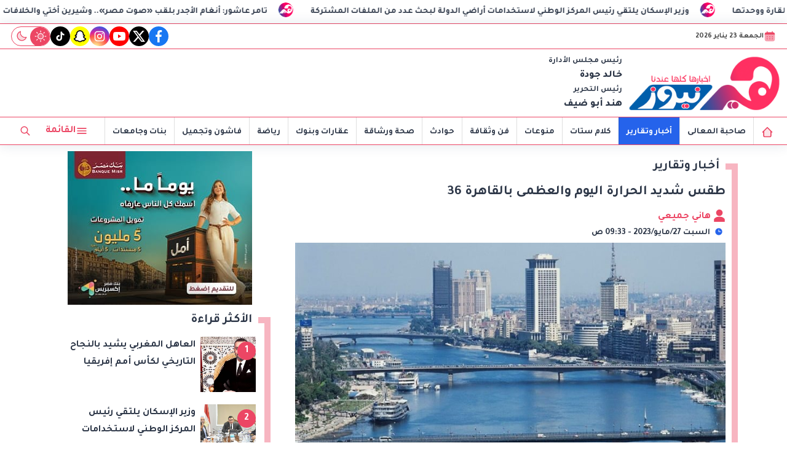

--- FILE ---
content_type: text/html; charset=utf-8
request_url: https://her-news.com/78435
body_size: 19554
content:

 <!DOCTYPE html>
<html dir="rtl" lang="ar-eg">
<!-- 
DEVELOPED BY SYNC 2023 - www.synceg.com
-->
<head><meta http-equiv="Content-Type" content="text/html; charset=utf-8" /><meta http-equiv="X-UA-Compatible" content="IE=edge" /><meta charset="UTF-8">
    

<title>طقس شديد الحرارة اليوم والعظمى بالقاهرة 36</title>


<meta property="og:title" content="طقس شديد الحرارة اليوم والعظمى بالقاهرة 36" />
<meta property="og:type" content="article" />
<meta property="og:url" content="http://www.her-news.com/78435" />
<meta property="og:image" content="http://www.her-news.com/UploadCache/libfiles/8/1/600x338o/672.jpg" />
<meta property="og:description" content="يتوقع خبراء هيئة الأرصاد الجوية أن تكون حالة الطقس اليوم السبت شديد الحرارة نهارا علي القاهرة الكبرى والوجـه البحري والسواحل" />
<meta itemprop="name" content="طقس شديد الحرارة اليوم والعظمى بالقاهرة 36" />
<meta itemprop="description" content="يتوقع خبراء هيئة الأرصاد الجوية أن تكون حالة الطقس اليوم السبت شديد الحرارة نهارا علي القاهرة الكبرى والوجـه البحري والسواحل" />
<meta name="description" content="يتوقع خبراء هيئة الأرصاد الجوية أن تكون حالة الطقس اليوم السبت شديد الحرارة نهارا علي القاهرة الكبرى والوجـه البحري والسواحل" />
<meta itemprop="image" content="http://www.her-news.com/UploadCache/libfiles/8/1/600x338o/672.jpg" />

 
<meta property="article:section" content="أخبار وتقارير" />
<meta property="article:published_time" content="2023-05-27T09:33:00Z" />
<meta property="article:modified_time" content="2023-05-27T09:33:00Z" />
<meta property="og:updated_time" content="2023-05-27T09:33:00Z" />

    <link rel="canonical" href="https://www.her-news.com/78435" />
       <script type="application/ld+json">
        {
            "@context": "https://schema.org",
                "@type": "BreadcrumbList",
                    "itemListElement": [{
                        "@type": "ListItem",
                        "position": 1,
                        "name": " هير نيوز",
                        "item": "http://www.her-news.com/"
                    }, {
                        "@type": "ListItem",
                        "position": 2,
                            "name": "أخبار وتقارير - هير نيوز",
                            "item": "http://www.her-news.com/category/1"
                    }, {
                        "@type": "ListItem",
                        "position": 3,
                            "name": "طقس شديد الحرارة اليوم والعظمى بالقاهرة 36",
                            "item":  "http://www.her-news.com/78435"
                    }]
        }
    </script>
    <script type="application/ld+json">
{
  "@context": "https://schema.org",
  "@type": "NewsArticle",
  "mainEntityOfPage": {
    "@type": "WebPage",
    "@id": "http://www.her-news.com/78435"
  },
  "headline": "طقس شديد الحرارة اليوم والعظمى بالقاهرة 36",
  "description": "يتوقع خبراء هيئة الأرصاد الجوية أن تكون حالة الطقس اليوم السبت شديد الحرارة نهارا علي القاهرة الكبرى والوجـه البحري والسواحل",
  "image": "http://www.her-news.com/UploadCache/libfiles/8/1/600x338o/672.jpg",  
  "author": {
    "@type": "Organization",
    "name": "هير نيوز"
  },  
  "publisher": {
    "@type": "Organization",
    "name": "هير نيوز" ,
    "logo": {
      "@type": "ImageObject",
      "url": "http://www.her-news.com/themes/her/assets/images/logo.gif"
    } 
  },
  "datePublished": "2023-05-27T09:33:00Z",
  "dateModified": "2023-05-27T09:33:00Z"
}
</script>

  
    <meta name="viewport" content="width=device-width, initial-scale=1.0">
    <link rel="preconnect" href="https://www.google-analytics.com" crossorigin="">
    <link rel="preconnect" href="https://www.googletagmanager.com" crossorigin="">
    <link rel="preconnect" href="https://www.gstatic.com" crossorigin="">
    <link rel="preconnect" href="https://fonts.gstatic.com" crossorigin="">
    <link rel="preconnect" href="https://fonts.googleapis.com" crossorigin="">
    <link rel="preconnect" href="https://www.google.com" crossorigin="">
    <link rel="preconnect" href="https://www.facebook.com" crossorigin="">
    <link rel="preconnect" href="https://www.twitter.com" crossorigin="">
    <link rel="preconnect" href="https://www.youtube.com" crossorigin="">
    <link rel="preconnect" href="https://cdnjs.cloudflare.com" crossorigin="">
 
    <link rel="preload stylesheet"
		href="https://fonts.googleapis.com/css2?family=Tajawal:wght@700;800;900&display=swap" as="style">
 
    <link rel="preload stylesheet" href="/themes/her/assets/css/main.css?r=2.1.9" as="style">
    <link rel="preload" href="/themes/her/assets/js/lazysizes.min.js?" as="script">

 

    <link rel="apple-touch-icon" sizes="57x57" href="/apple-icon-57x57.png?r=1.1">
    <link rel="apple-touch-icon" sizes="60x60" href="/apple-icon-60x60.png?r=1.1">
    <link rel="apple-touch-icon" sizes="72x72" href="/apple-icon-72x72.png?r=1.1">
    <link rel="apple-touch-icon" sizes="76x76" href="/apple-icon-76x76.png?r=1.1">
    <link rel="apple-touch-icon" sizes="114x114" href="/apple-icon-114x114.png?r=1.1">
    <link rel="apple-touch-icon" sizes="120x120" href="/apple-icon-120x120.png?r=1.1">
    <link rel="apple-touch-icon" sizes="144x144" href="/apple-icon-144x144.png?r=1.1">
    <link rel="apple-touch-icon" sizes="152x152" href="/apple-icon-152x152.png?r=1.1">
    <link rel="apple-touch-icon" sizes="180x180" href="/apple-icon-180x180.png?r=1.1">
    <link rel="icon" type="image/png" sizes="192x192" href="/android-icon-192x192.png?r=1.1">
    <link rel="icon" type="image/png" sizes="32x32" href="/favicon-32x32.png?r=1.1">
    <link rel="icon" type="image/png" sizes="96x96" href="/favicon-96x96.png?r=1.1">
    <link rel="icon" type="image/png" sizes="16x16" href="/favicon-16x16.png?r=1.1">
    <link rel="manifest" href="/manifest.json">
    <meta name="msapplication-TileColor" content="#f3b433">
    <meta name="msapplication-TileImage" content="/ms-icon-144x144.png?r=1.1">
    <meta name="theme-color" content="#1650A3">
    <meta property="og:site_name" content="هير نيوز"/>
    <meta property="fb:app_id" content=""/>
    <meta name="twitter:card" content="summary_large_image">
    <meta name="twitter:creator" content="@ ">
 

  <script src="/themes/her/assets/js/lazysizes.min.js"></script>
      
 
   

 <link
  rel="stylesheet"
  href="https://cdn.jsdelivr.net/npm/swiper@11/swiper-bundle.min.css"
/>


<script src="https://cdn.jsdelivr.net/npm/swiper@11/swiper-bundle.min.js"></script>
 

     <style> 
       header .md
 {
             
    flex-direction: column !important;

         }

       @media(min-width: 1200px){
             header .md
 {
                     justify-content: space-between !important;
    flex-direction: row !important;

         }
       }
         @media(min-width: 1600px){
             .container{
                 max-width: 1300px;
             }
         }
         .box .cont {
             position:relative;
         }
         .adfull .cont img {
             max-width: 100%;
             width: auto !important;
         }
         .admin-mobile{
             margin-bottom:0  !important;
         }
         @media(min-width: 768px){
           .mobile-only {

               display: none;
            
         }
         }
         .mobile-only {
            
         }
           .btn.menu span {
               display: none;
           }
         @media(min-width: 992px){
             .btn.menu {
                 width: auto !important;
                 
             }
            .btn.menu span {
                display:inline;
            }
         }
         .img-cont .cat{
             position:absolute;
             top: 10px;
             right: 10px;
             z-index:3;
             background:var(--color-primary);

             color:#fff;
             padding:4px 8px; 
             border-radius:8px;
             font-size:12px;

             


             
         }
       header .top  .social {

           display: none;

       }  header .top .date-time .lunar {
              display: none !important;
          }

       header .top .date-time {
           display: flex !important;
           
    white-space: nowrap;
    overflow: hidden;

       }

       @media(min-width: 768px){
           header .top  .social  {
               display: flex !important;
           }
       }
 
      
         .btn-outline {
                 background: rgba(203, 213, 224, 0.41);
    border-radius: 8px !important
         }

         .btn-outline:hover {
             background:var(--color-primary);
             
         }
           .btn-outline:hover .icon {
               color:#fff; 
               fill:#fff;
           }
          [data-theme=dark] .btn-outline {
               background:#fff !important;
           }
         @media(max-width: 767px){
                   header .top {
                 justify-content: center;
    display: flex;
         }
                   header .top .d-flex {
                       display:none;
                   }
         }

         @media(min-width:768px) and (max-width: 991px){
                 .admin-mobile {
        display: flex !important;
    }
         }
   
         .d-flex {
                 display: flex;
    align-items: center;
    gap: 8px;
         }
         .admin{
                 justify-content: space-between;
    align-items: flex-start;
         }
         .admin .title {
             font-size:13px ;
         }
         .admin .name {
             color:var(--color-text-main) !important;
         }
       .box .title a.more .icon {
             width: 12px !important;
             height:12px !important;
             margin-right:4px;
         }
         
         .breaking-swiper {
             background:var(--color-secondary) !important;
             margin-bottom:20px;
         }

         .breaking-swiper .cont {
             width: 100%;
         }
         .breaking-swiper .close .icon{
             color:#fff !important;
             fill:#fff !important;
         }
         iframe {
             margin-bottom:20px;
         }
         header.sticky .nav-wrap .logo-area a {
    width: auto !important;
} 
       .nav-wrap  .logo-area a ,
         header .logo-plc a {
             position:relative;

         }
              /*   .nav-wrap    .logo-area a:before ,header .logo-plc a:before{
                content:"بث تجريبي";
                position:absolute;
                top:0;
                left:0;
                font-size:12px;

            }       
                 */
                 .nav-wrap    .logo-area a:before {
                                 top: -3px;
    left: 15px;
    font-size: 9px;
}
                      
       .nav-item.active {
             background: var(--color-secondary);
         }
 .nav-item.active a {
            color:#fff !important;
        }
 @media (min-width: 768px) {
    header .md {
        flex-direction: row;
        justify-content: space-between !important;
    }
}
 header .md .logo-plc a {
    height: 90px !important;
}
  
         header{
             margin-bottom:10px;
         }
         .admin-mobile {
             justify-content:space-evenly;
         }
         .card:hover .img-cont img {
             transform:scale(1.1);
         }

         .paragraph-list p ,.paragraph-list p strong     .paragraph-list p *{
              font-weight: 500 !important;
              color:var(--color-text-main) !important;
         }
header .nav-wrap .content-area {
                display:none;
            }
.nav-mobile {
    display:flex;
    justify-content: space-between;
    align-items:center;
    min-width:100%;
    padding:0 10px;
}

.nav-mobile  a.btn {
        color: var(--color-secondary);
    height: 42px;
    width: 42px;
    display: flex;
    justify-content: center;
    align-items: center;
    border-radius: 50%;
    transition: all .35s ease;
}
         @media(min-width:992px){

                 header .md .logo-plc {
        display: flex;
    }
header .nav-wrap .content-area {
                 display:flex;
                 min-width:100%;
             }
                header .nav-wrap .nav-mobile {
                   display:none;
               }
         }
    [data-theme=dark] .btn.btn-outline-primary{
            color:#f4f4f4 !important;
        }

   [data-theme=dark] .box .foot a.more {
       color:#fff;
   }
     </style>
     
 
        <!-- Global site tag (gtag.js) - Google Analytics -->
<script async src="https://www.googletagmanager.com/gtag/js?id=G-RQE97ZZ2XT"></script>
<script>
  window.dataLayer = window.dataLayer || [];
  function gtag(){dataLayer.push(arguments);}
  gtag('js', new Date());

  gtag('config', 'G-RQE97ZZ2XT');
</script>
</head>
<body class="rtl">

        
                





 <style>
   
    .marq {
        width: 100%;
        display: flex;
        overflow:hidden;
        background:var(--color-surface);

        flex-direction:row;
        align-items:center;
     padding: 4px;
	 border-bottom: 1px solid var(--color-primary);
     
    }

    .marq .name {
            background: var(--color-primary);
    color: #fff;
    padding: 8px;
    border-radius: 50px;
    }
.swiper-mrq {
  width: 100%;
 
  height: 100%;
  position: relative;

  overflow:hidden;
 
 

  
  
  
}
.swiper-mrq .swiper-wrapper{
  -webkit-transition-timing-function:linear!important;    transition-timing-function:linear!important; 
  position: relative;
}
.swiper-mrq .swiper-slide {
  text-align: center;
  
  display: flex;
  justify-content: center;
  align-items: center;
  width: auto;
  position: relative;
  overflow: hidden;
  padding: 0 10px;
  position:relative;
}
.swiper-mrq .swiper-slide a {
  font-size: 14px;
 color:var(--color-text-main);
  position: relative;
  display: block;
  white-space: nowrap;
  line-height: 30px;
  padding-right: 50px;
  font-weight: 500;
  direction: rtl;
  font-weight: bold;
}
     
.swiper-mrq .swiper-slide a:before{
  content:"";
    width: 24px;
    height: 24px;
    background:  url(/themes/her/assets/images/favicon.png);
    background-size: contain;
    border-radius: 50%;
    margin-right: 8px;
    display: inline-block;
    min-width: 24px;
    position:absolute;
    top:0;
    right:0;
  
}

.marq .close {
    width: 32px;
    height: 32px;
    display: flex;
    justify-content:center;
    align-items:center;
}
 
</style>


<div class=" marq">


 

        <div class="swiper swiper-mrq" dir="ltr">
            <div class="swiper-wrapper">
       


                    
                         <div class="swiper-slide">
                    <a href="/124562">
                         وزير الإسكان يلتقي رئيس المركز الوطني لاستخدامات أراضي الدولة لبحث عدد من الملفات المشتركة            
                    </a>
       </div>
                    
                         <div class="swiper-slide">
                    <a href="/124561">
                        العاهل المغربي يشيد بالنجاح التاريخي لكأس أمم إفريقيا ويؤكد التزام المملكة بإشعاع القارة ووحدتها            
                    </a>
       </div>
                    
                         <div class="swiper-slide">
                    <a href="/124558">
                        بقلم هدى الحسيني: عالم متغير يزيل الأمم المتحدة وينعش أنظمة إقليمية!            
                    </a>
       </div>
                    
                         <div class="swiper-slide">
                    <a href="/124545">
                        تامر عاشور: أنغام الأجدر بلقب «صوت مصر».. وشيرين أختي والخلافات أشعلت طاقتها            
                    </a>
       </div>
                    
                         <div class="swiper-slide">
                    <a href="/124562">
                         وزير الإسكان يلتقي رئيس المركز الوطني لاستخدامات أراضي الدولة لبحث عدد من الملفات المشتركة            
                    </a>
       </div>
                    
                         <div class="swiper-slide">
                    <a href="/124561">
                        العاهل المغربي يشيد بالنجاح التاريخي لكأس أمم إفريقيا ويؤكد التزام المملكة بإشعاع القارة ووحدتها            
                    </a>
       </div>
                    
                         <div class="swiper-slide">
                    <a href="/124558">
                        بقلم هدى الحسيني: عالم متغير يزيل الأمم المتحدة وينعش أنظمة إقليمية!            
                    </a>
       </div>
                    
                         <div class="swiper-slide">
                    <a href="/124545">
                        تامر عاشور: أنغام الأجدر بلقب «صوت مصر».. وشيرين أختي والخلافات أشعلت طاقتها            
                    </a>
       </div>
                    
                         <div class="swiper-slide">
                    <a href="/124562">
                         وزير الإسكان يلتقي رئيس المركز الوطني لاستخدامات أراضي الدولة لبحث عدد من الملفات المشتركة            
                    </a>
       </div>
                    
                         <div class="swiper-slide">
                    <a href="/124561">
                        العاهل المغربي يشيد بالنجاح التاريخي لكأس أمم إفريقيا ويؤكد التزام المملكة بإشعاع القارة ووحدتها            
                    </a>
       </div>
                    
                         <div class="swiper-slide">
                    <a href="/124558">
                        بقلم هدى الحسيني: عالم متغير يزيل الأمم المتحدة وينعش أنظمة إقليمية!            
                    </a>
       </div>
                    
                         <div class="swiper-slide">
                    <a href="/124545">
                        تامر عاشور: أنغام الأجدر بلقب «صوت مصر».. وشيرين أختي والخلافات أشعلت طاقتها            
                    </a>
       </div>
                    
         
            </div>
        </div>



  

</div>
 
<script>
    let swiperMarquee = new Swiper('.swiper-mrq', {
        spaceBetween: 0,
        loop: true,
        centeredSlides: false,
        speed: 4800,
      
        autoplay: {
            delay: 0,
            reverseDirection: true
        },
      

        slidesPerView: 'auto',
        allowTouchMove: false,
        disableOnInteraction: true
    });

</script>



      


<header class="sticky-element">
    <div class="top">
        <div class="container">
            <div class="date-time d-flex">
                <svg class="icon">
                    <use xlink:href="/themes/her/assets/images/icons.svg#icalendar"></use>
                </svg>
                الجمعة 23 يناير 2026

        

   

            </div>
            
 
           <div class="social">
                <a class="fb"  href="https://www.facebook.com/hernewsegy" target="_blank" rel="noreferrer noopener nofollow"
                    title="  تابع    علي فيسبوك">
                    <span class="sr-only">facebook</span>
                    <svg class="icon">
                        <use xlink:href="/themes/her/assets/images/icons.svg#facebook"></use>
                    </svg>


                </a>
                <a  class="x" href="https://twitter.com/hernews6?s" target="_blank" rel="noreferrer noopener nofollow"
                    title="تابع    علي تويتر"><span class="sr-only">twitter</span>
                    <svg class="icon">
                        <use xlink:href="/themes/her/assets/images/icons.svg?#twitter-x"></use>
                    </svg>
                </a>
                <a class="yt"   href="https://www.youtube.com/channel/UCY36rswKFNU8g1WFnxljZDw?app" target="_blank" rel="noreferrer noopener nofollow"
                    title="قناة    علي يوتيوب"><span class="sr-only">youtube</span>

                    <svg class="icon">
                        <use xlink:href="/themes/her/assets/images/icons.svg#youtube"></use>
                    </svg></a>
                <a  class="ig"  href="https://www.instagram.com/hernews1" target="_blank" rel="noreferrer noopener nofollow"
                    title="تابع    علي انستاجرام"><span class="sr-only">instagram</span>
                    <svg class="icon">
                        <use xlink:href="/themes/her/assets/images/icons.svg#instagram"></use>
                    </svg></a>



                  <a  class="sc" style="background:yellow"  href="https://www.snapchat.com/add/her_news" target="_blank" rel="noreferrer noopener nofollow"
                    title=" snapchat  "><span class="sr-only">snapchat</span>
                      <svg class="icon" style="stroke:black; stroke-width:2px;" xmlns="http://www.w3.org/2000/svg" width="24" height="24" viewBox="0 0 24 24"><path fill="#fff" fill-rule="evenodd" d="M16.655 3.157C17.937 4.44 18.75 6.325 18.75 8.75v.75h.878c1.313 0 1.853 1.685.784 2.449l-1.515 1.082c.48 1.13 1.689 2.892 3.809 3.498a.75.75 0 0 1 .418 1.137c-.213.32-.6.761-1.11 1.13c-.42.303-.963.583-1.592.674l-.648.971l-.036.055l-.004.006l-.023.033l-.008.012l-.01.015v.002l-.002.002l-.007.01l-.001.002l-.001.001l-.002.003v.001l-.002.003h-.001l-.001.002v.001l-.002.002l-.001.002l-.001.001l-.002.002l-.003.006v.001l-.002.002l-.003.004v.001l-.003.003v.001l-.002.003l-.001.002l-.002.002l-.002.003l-.002.003v.001l-.002.002v.001l-.002.002v.001l-.002.001v.002h-.001l-.001.002v.001l-.002.002l-.001.002l-.001.002h-.001v.002h-.001v.002h-.002v.002h-.001v.002h-.002v.002l-.001.002h-.001v.002h-.001v.002h-.002v.002l-.001.001a.75.75 0 0 1-.772.32l-2.167-.433c-.458.338-1.1.756-1.809 1.117c-.854.433-1.898.831-2.877.831s-2.023-.398-2.877-.831a13 13 0 0 1-1.81-1.117l-2.166.433a.75.75 0 0 1-.771-.319l-.798-1.196c-.629-.09-1.172-.371-1.592-.674a4.7 4.7 0 0 1-1.11-1.13a.75.75 0 0 1 .418-1.137c2.12-.606 3.329-2.367 3.81-3.498L3.587 11.95c-1.07-.764-.529-2.449.784-2.449h.878v-.75c0-2.425.813-4.31 2.095-5.593A6.57 6.57 0 0 1 12 1.25c1.685 0 3.38.632 4.655 1.907" clip-rule="evenodd"/></svg>
                      </a>

                      
               
               <a class="tt" href="https://www.tiktok.com/@her.news" target="_blank" rel="noreferrer noopener   nofollow" title="tiktok  ">
                              <span class="sr-only">tiktok</span>
                            <svg class="icon">
                        <use xlink:href="/themes/her/assets/images/icons.svg#tiktok"></use>
                    </svg>
                            </a>
            <span class="mode" onclick="toggleThemeMode()">
		<svg class="icon  ">
			<use xlink:href="/themes/her/assets/images/icons.svg?r=1#isun"></use>
		</svg>
		<svg class="icon  ">
			<use xlink:href="/themes/her/assets/images/icons.svg?r=1#imoon"></use>
		</svg>
	</span>
             
            </div>


        </div>
    </div>

    <div class="md">

        <div class="container">

            <div class="admin-mobile">
              	<div class="admin">
					<div class="title">رئيس مجلس الأدارة</div>
					<div class="name">خالد جودة					</div>
				</div>

				<div class="admin">
					<div class="title">رئيس التحرير</div>
					<div class="name">هند أبو ضيف					</div>
				</div>
            </div>

            <div class="logo-plc">
                <a href="/" title="هير نيوز">
                    <img class="theme-light-show" src="/themes/her/assets/images/logo.png" width="173" height="60" alt="هير نيوز">
                    <img class="theme-dark-show" src="/themes/her/assets/images/logo-w.png" width="173" height="60" alt="هير نيوز">
                </a>
               
				<div class="admin">
					<div class="title">رئيس مجلس الأدارة</div>
					<div class="name">خالد جودة					</div>

					<div class="title">رئيس التحرير</div>
					<div class="name">هند أبو ضيف					</div>
				</div>


            </div>
            <div class="content-area">
                
            </div>
        </div>
    </div>
    <div class="nav-cont">
        <div class="container">
            <div class="nav-wrap">
                <div class="nav-mobile">
                    <a href="#" class="btn btn-outline" title="menu" rel="noopener nofollo" data-pushbar-target="right">
                        <span class="sr-only"></span>
                        <svg class="icon">
                            <use xlink:href="/themes/her/assets/images/icons.svg#menu2"></use>
                        </svg>

                    </a>
                    <div class="logo-area">
                        <a href="/" title="siteNAme">
                            <img class="theme-light-show" src="/themes/her/assets/images/logo.png" width="173" height="60" alt="هير نيوز">
                            <img class="theme-dark-show" src="/themes/her/assets/images/logo-w.png" width="173" height="60" alt="هير نيوز">
                        </a>
                    </div>


                    <a href="#" class="btn btn-outline btn-search" title="search" rel="noopener nofollo"><span class="sr-only"></span>
                        <svg class="icon">
                            <use xlink:href="/themes/her/assets/images/icons.svg#search2" />
                        </svg>
                    </a>
                </div>
                <div class="content-area">

                    

        
            <ul class="nav ">
                <li class="nav-item">
                            <a class="nav-link" href="/">
                                <svg class="icon  ">
			<use xlink:href="/themes/her/assets/images/icons.svg?r=2#ihome"></use>
		</svg>
                            </a>
                        </li>
                  
                        <li class="nav-item  c2" >
                            <a class="nav-link" href="/category/2">صاحبة المعالى</a>
                        </li>

                  



                   
                        
                        <li class="nav-item  c1" >
                            <a class="nav-link" href="/category/1">أخبار وتقارير</a>
                        </li>

                  



                   
                        
                        <li class="nav-item  c15" >
                            <a class="nav-link" href="/category/15">كلام ستات</a>
                        </li>

                  



                   
                        
                        <li class="nav-item  c40" >
                            <a class="nav-link" href="/category/40">منوعات</a>
                        </li>

                  



                   
                        
                        <li class="nav-item  c7" >
                            <a class="nav-link" href="/category/7">فن وثقافة</a>
                        </li>

                  



                   
                        
                        <li class="nav-item  c9" >
                            <a class="nav-link" href="/category/9">حوادث</a>
                        </li>

                  



                   
                        
                        <li class="nav-item  c11" >
                            <a class="nav-link" href="/category/11">صحة ورشاقة</a>
                        </li>

                  



                   
                        
                        <li class="nav-item  c12" >
                            <a class="nav-link" href="/category/12">عقارات وبنوك</a>
                        </li>

                  



                   
                        
                        <li class="nav-item  c6" >
                            <a class="nav-link" href="/category/6">رياضة</a>
                        </li>

                  



                   
                        
                        <li class="nav-item  c41" >
                            <a class="nav-link" href="/category/41">فاشون وتجميل</a>
                        </li>

                  



                   
                        
                        <li class="nav-item  c4" >
                            <a class="nav-link" href="/category/4">بنات وجامعات</a>
                        </li>

                  



                   
                        


                </ul>

                    <!--<Nav>-->
                    <div class="btns">
                        <a href="#" class="btn   menu" title="menu" rel="noopener nofollo" data-pushbar-target="right">
                            <span class="sr-only"></span>
                            <svg class="icon">
                                <use xlink:href="/themes/her/assets/images/icons.svg#menu2"></use>
                            </svg>
                           <span> القائمة</span>
                        </a>
                        <a href="#" class="btn   btn-search" title="search" rel="noopener nofollo"><span class="sr-only"></span>
                            <svg class="icon">
                                <use xlink:href="/themes/her/assets/images/icons.svg#search2" />
                            </svg>
                        </a>



                    </div>

                    <!--<Social_follow>-->
                </div>
            </div>
        </div>
    </div>
</header>

<div class="admin-mobile">
</div>







<div class="container">

    



    <div class="searchInline" id="searchInline">
        <form id="search-form" action="/search/term" autocomplete="off">
            <label for="search">البحث</label>
            <input type="search" id="search" name="w" value="" aria-label="search" placeholder="  إكتب كلمة البحث هنا" />
            <div class="btns">
                <button type="submit" class="btn btn-primary" aria-label="search">
                    <svg class="icon">
                        <use xlink:href="/themes/her/assets/images/icons.svg#magnifying-glass"></use>
                    </svg>
                </button>
                <button type="button" class="btn cls btn-primary" aria-label="close search" onclick="openSearch()">
                    <svg
                        class="icon">
                        <use xlink:href="/themes/her/assets/images/icons.svg#cancel"></use>
                    </svg></button>
            </div>
        </form>

    </div>



</div>





    
   
  


   


    
     


  


   
   
    



 
<link rel="preload image" href="/UploadCache/libfiles/8/1/600x338o/672.jpg" as="image">
 
<style>
   .paragraph-list > a ,   .paragraph-list > p > a  , .paragraph-list > p > a *{
       color:var(--color-secondary) !important;
       border-bottom: 1px dotted rgba(0, 0, 0, .5);
       font-weight:500;

   }

   .paragraph-list .embed-wrap .embed-container .youtube ,   .paragraph-list .embed-wrap .embed-container iframe{
      width: 100%;
      height: 100%;
   }

   .paragraph-list span {
       background:transparent !important;
       color:inherit !important;
   }
   .paragraph-list table {
  border: 1px solid #dcdcdc;
  width: 100%;
  overflow-x: auto;

}

 .paragraph-list table th {
  background-color: #f2f2f2;
}
  .paragraph-list table td {
      padding:4px;
      border:1px solid #dcdcdc;
  }
   .paragraph-list tr:nth-child(odd) {
  background-color: #f9f9f9; /* Replace with your desired color */
}

</style>
 
<main>
    <div id="fb-root"></div>



    <div class="container">




        

        <div class="row">


            <div class="col-xl-8 ">
                    

                <div class="box news-post post">

                    <div class="title">
                        <a href="http://www.her-news.com/category/1">
                               	<img
				class="icon theme-light-show"
				src="/themes/her/assets/images/favicon-light.png"
				alt="favicon"
				loading="lazy"
			/>
			<img
				class="icon theme-dark-show"
				src="/themes/her/assets/images/favicon-dark.png"
				alt="favicon"
				loading="lazy"
			/>
                            <h2>
أخبار وتقارير
                            </h2>
                        </a>
                    </div>
                    <article class="cont">
                          


                        


                        

              
                                        <h1 class="article-heading"> 

                                            طقس شديد الحرارة اليوم والعظمى بالقاهرة 36
            
                                        </h1>
                        
                                
                                <div class="writer" rel="author">

                                    
                                    <a href="/writer/0" title="هاني جميعي">

                                        <svg class="icon">
                                            <use xlink:href="/themes/her/assets/images/icons.svg#user"></use>
                                        </svg>

                                        هاني جميعي</a>

                                    
                                </div>
                                


                                            <time class="article-prublish-time">
                                    <svg class="icon">
                                        <use xlink:href="/themes/her/assets/images/icons.svg#clock-fill"></use>
                                    </svg>
 
                                    السبت 27/مايو/2023 - 09:33 ص
                                    <span style="display: none">5/27/2023 9:33:00 AM </span>

                                </time>

                       

                        
                        <figure class="img-cont">
                            <img class="lazyload"
                                src="/themes/her/assets/images/no.jpg"
                              
                                data-src="/UploadCache/libfiles/8/1/800x450o/672.jpg"

                                alt="حالة الطقس ودرجات" />
                            <figcaption class="brief">
                                حالة الطقس ودرجات الحرارة
                            </figcaption>
                        </figure>
                        




                        <div class="post-info">
                        



                            <div class="share-top">
                                
 
 


<div class="post-share social">
                        <button type="button" class="mobile-native btn btn-icon  share-native" aria-label="mobile native share-native">
                                <svg class="icon">
                                    <use xlink:href="/themes/her/assets/images/icons.svg#share" />
                                </svg>
                                    <span class="sr-only"> شارك</span>
                                 


                            </button>

                       <a class="fb fbshare" target="_blank" href="https://facebook.com" rel="noreferrer noopener nofollow" title="facebook share">
                                <svg class="icon">
                                    <use xlink:href="/themes/her/assets/images/icons.svg#facebook" />
                                </svg>
                            </a>
                            <a class="x twshare"
                               rel="noreferrer noopener nofollow"href="https://x.com"  title="twitter share" target="_blank">
                                <svg class="icon">
                                    <use xlink:href="/themes/her/assets/images/icons.svg#twitter-x" />
                                </svg>
                            </a>

                            <a class="wa whatsapp"
                               rel="noreferrer noopener nofollow"  href="https://whatsapp.com" title="whatsapp share">
                                <svg class="icon">
                                    <use xlink:href="/themes/her/assets/images/icons.svg#whatsapp" />
                                </svg>
                            </a>  
    <a class="tg telegram"
                               rel="noreferrer noopener nofollow"  href="https://telegram.com" title="viber share">
                                <svg class="icon">
                                    <use xlink:href="/themes/her/assets/images/icons.svg#telegram" />
                                </svg>
                            </a>
                      <a class="url" href="javascript:void(0)" onclick="copyurl()" rel="noreferrer noopener nofollow" title="whatsapp">
        <svg class="icon">
            <use xlink:href="/themes/her/assets/images/icons.svg#url" />
        </svg>
    </a>
                        

                
                     
                 </div>
                            </div>
                        </div>


                        
                        



                        






                        <div class="paragraph-list">


                            <br /><!--[if gte mso 9]><xml>
 <o:OfficeDocumentSettings>
  <o:AllowPNG/>
 </o:OfficeDocumentSettings>
</xml><![endif]--><!--[if gte mso 9]><xml>
 <w:WordDocument>
  <w:View>Normal</w:View>
  <w:Zoom>0</w:Zoom>
  <w:TrackMoves/>
  <w:TrackFormatting/>
  <w:PunctuationKerning/>
  <w:ValidateAgainstSchemas/>
  <w:SaveIfXMLInvalid>false</w:SaveIfXMLInvalid>
  <w:IgnoreMixedContent>false</w:IgnoreMixedContent>
  <w:AlwaysShowPlaceholderText>false</w:AlwaysShowPlaceholderText>
  <w:DoNotPromoteQF/>
  <w:LidThemeOther>EN-US</w:LidThemeOther>
  <w:LidThemeAsian>X-NONE</w:LidThemeAsian>
  <w:LidThemeComplexScript>AR-SA</w:LidThemeComplexScript>
  <w:Compatibility>
   <w:BreakWrappedTables/>
   <w:SnapToGridInCell/>
   <w:WrapTextWithPunct/>
   <w:UseAsianBreakRules/>
   <w:DontGrowAutofit/>
   <w:SplitPgBreakAndParaMark/>
   <w:EnableOpenTypeKerning/>
   <w:DontFlipMirrorIndents/>
   <w:OverrideTableStyleHps/>
  </w:Compatibility>
  <m:mathPr>
   <m:mathFont m:val="Cambria Math"/>
   <m:brkBin m:val="before"/>
   <m:brkBinSub m:val="&#45;-"/>
   <m:smallFrac m:val="off"/>
   <m:dispDef/>
   <m:lMargin m:val="0"/>
   <m:rMargin m:val="0"/>
   <m:defJc m:val="centerGroup"/>
   <m:wrapIndent m:val="1440"/>
   <m:intLim m:val="subSup"/>
   <m:naryLim m:val="undOvr"/>
  </m:mathPr></w:WordDocument>
</xml><![endif]--><!--[if gte mso 9]><xml>
 <w:LatentStyles DefLockedState="false" DefUnhideWhenUsed="false"
  DefSemiHidden="false" DefQFormat="false" DefPriority="99"
  LatentStyleCount="371">
  <w:LsdException Locked="false" Priority="0" QFormat="true" Name="Normal"/>
  <w:LsdException Locked="false" Priority="9" QFormat="true" Name="heading 1"/>
  <w:LsdException Locked="false" Priority="9" SemiHidden="true"
   UnhideWhenUsed="true" QFormat="true" Name="heading 2"/>
  <w:LsdException Locked="false" Priority="9" SemiHidden="true"
   UnhideWhenUsed="true" QFormat="true" Name="heading 3"/>
  <w:LsdException Locked="false" Priority="9" SemiHidden="true"
   UnhideWhenUsed="true" QFormat="true" Name="heading 4"/>
  <w:LsdException Locked="false" Priority="9" SemiHidden="true"
   UnhideWhenUsed="true" QFormat="true" Name="heading 5"/>
  <w:LsdException Locked="false" Priority="9" SemiHidden="true"
   UnhideWhenUsed="true" QFormat="true" Name="heading 6"/>
  <w:LsdException Locked="false" Priority="9" SemiHidden="true"
   UnhideWhenUsed="true" QFormat="true" Name="heading 7"/>
  <w:LsdException Locked="false" Priority="9" SemiHidden="true"
   UnhideWhenUsed="true" QFormat="true" Name="heading 8"/>
  <w:LsdException Locked="false" Priority="9" SemiHidden="true"
   UnhideWhenUsed="true" QFormat="true" Name="heading 9"/>
  <w:LsdException Locked="false" SemiHidden="true" UnhideWhenUsed="true"
   Name="index 1"/>
  <w:LsdException Locked="false" SemiHidden="true" UnhideWhenUsed="true"
   Name="index 2"/>
  <w:LsdException Locked="false" SemiHidden="true" UnhideWhenUsed="true"
   Name="index 3"/>
  <w:LsdException Locked="false" SemiHidden="true" UnhideWhenUsed="true"
   Name="index 4"/>
  <w:LsdException Locked="false" SemiHidden="true" UnhideWhenUsed="true"
   Name="index 5"/>
  <w:LsdException Locked="false" SemiHidden="true" UnhideWhenUsed="true"
   Name="index 6"/>
  <w:LsdException Locked="false" SemiHidden="true" UnhideWhenUsed="true"
   Name="index 7"/>
  <w:LsdException Locked="false" SemiHidden="true" UnhideWhenUsed="true"
   Name="index 8"/>
  <w:LsdException Locked="false" SemiHidden="true" UnhideWhenUsed="true"
   Name="index 9"/>
  <w:LsdException Locked="false" Priority="39" SemiHidden="true"
   UnhideWhenUsed="true" Name="toc 1"/>
  <w:LsdException Locked="false" Priority="39" SemiHidden="true"
   UnhideWhenUsed="true" Name="toc 2"/>
  <w:LsdException Locked="false" Priority="39" SemiHidden="true"
   UnhideWhenUsed="true" Name="toc 3"/>
  <w:LsdException Locked="false" Priority="39" SemiHidden="true"
   UnhideWhenUsed="true" Name="toc 4"/>
  <w:LsdException Locked="false" Priority="39" SemiHidden="true"
   UnhideWhenUsed="true" Name="toc 5"/>
  <w:LsdException Locked="false" Priority="39" SemiHidden="true"
   UnhideWhenUsed="true" Name="toc 6"/>
  <w:LsdException Locked="false" Priority="39" SemiHidden="true"
   UnhideWhenUsed="true" Name="toc 7"/>
  <w:LsdException Locked="false" Priority="39" SemiHidden="true"
   UnhideWhenUsed="true" Name="toc 8"/>
  <w:LsdException Locked="false" Priority="39" SemiHidden="true"
   UnhideWhenUsed="true" Name="toc 9"/>
  <w:LsdException Locked="false" SemiHidden="true" UnhideWhenUsed="true"
   Name="Normal Indent"/>
  <w:LsdException Locked="false" SemiHidden="true" UnhideWhenUsed="true"
   Name="footnote text"/>
  <w:LsdException Locked="false" SemiHidden="true" UnhideWhenUsed="true"
   Name="annotation text"/>
  <w:LsdException Locked="false" SemiHidden="true" UnhideWhenUsed="true"
   Name="header"/>
  <w:LsdException Locked="false" SemiHidden="true" UnhideWhenUsed="true"
   Name="footer"/>
  <w:LsdException Locked="false" SemiHidden="true" UnhideWhenUsed="true"
   Name="index heading"/>
  <w:LsdException Locked="false" Priority="35" SemiHidden="true"
   UnhideWhenUsed="true" QFormat="true" Name="caption"/>
  <w:LsdException Locked="false" SemiHidden="true" UnhideWhenUsed="true"
   Name="table of figures"/>
  <w:LsdException Locked="false" SemiHidden="true" UnhideWhenUsed="true"
   Name="envelope address"/>
  <w:LsdException Locked="false" SemiHidden="true" UnhideWhenUsed="true"
   Name="envelope return"/>
  <w:LsdException Locked="false" SemiHidden="true" UnhideWhenUsed="true"
   Name="footnote reference"/>
  <w:LsdException Locked="false" SemiHidden="true" UnhideWhenUsed="true"
   Name="annotation reference"/>
  <w:LsdException Locked="false" SemiHidden="true" UnhideWhenUsed="true"
   Name="line number"/>
  <w:LsdException Locked="false" SemiHidden="true" UnhideWhenUsed="true"
   Name="page number"/>
  <w:LsdException Locked="false" SemiHidden="true" UnhideWhenUsed="true"
   Name="endnote reference"/>
  <w:LsdException Locked="false" SemiHidden="true" UnhideWhenUsed="true"
   Name="endnote text"/>
  <w:LsdException Locked="false" SemiHidden="true" UnhideWhenUsed="true"
   Name="table of authorities"/>
  <w:LsdException Locked="false" SemiHidden="true" UnhideWhenUsed="true"
   Name="macro"/>
  <w:LsdException Locked="false" SemiHidden="true" UnhideWhenUsed="true"
   Name="toa heading"/>
  <w:LsdException Locked="false" SemiHidden="true" UnhideWhenUsed="true"
   Name="List"/>
  <w:LsdException Locked="false" SemiHidden="true" UnhideWhenUsed="true"
   Name="List Bullet"/>
  <w:LsdException Locked="false" SemiHidden="true" UnhideWhenUsed="true"
   Name="List Number"/>
  <w:LsdException Locked="false" SemiHidden="true" UnhideWhenUsed="true"
   Name="List 2"/>
  <w:LsdException Locked="false" SemiHidden="true" UnhideWhenUsed="true"
   Name="List 3"/>
  <w:LsdException Locked="false" SemiHidden="true" UnhideWhenUsed="true"
   Name="List 4"/>
  <w:LsdException Locked="false" SemiHidden="true" UnhideWhenUsed="true"
   Name="List 5"/>
  <w:LsdException Locked="false" SemiHidden="true" UnhideWhenUsed="true"
   Name="List Bullet 2"/>
  <w:LsdException Locked="false" SemiHidden="true" UnhideWhenUsed="true"
   Name="List Bullet 3"/>
  <w:LsdException Locked="false" SemiHidden="true" UnhideWhenUsed="true"
   Name="List Bullet 4"/>
  <w:LsdException Locked="false" SemiHidden="true" UnhideWhenUsed="true"
   Name="List Bullet 5"/>
  <w:LsdException Locked="false" SemiHidden="true" UnhideWhenUsed="true"
   Name="List Number 2"/>
  <w:LsdException Locked="false" SemiHidden="true" UnhideWhenUsed="true"
   Name="List Number 3"/>
  <w:LsdException Locked="false" SemiHidden="true" UnhideWhenUsed="true"
   Name="List Number 4"/>
  <w:LsdException Locked="false" SemiHidden="true" UnhideWhenUsed="true"
   Name="List Number 5"/>
  <w:LsdException Locked="false" Priority="10" QFormat="true" Name="Title"/>
  <w:LsdException Locked="false" SemiHidden="true" UnhideWhenUsed="true"
   Name="Closing"/>
  <w:LsdException Locked="false" SemiHidden="true" UnhideWhenUsed="true"
   Name="Signature"/>
  <w:LsdException Locked="false" Priority="1" SemiHidden="true"
   UnhideWhenUsed="true" Name="Default Paragraph Font"/>
  <w:LsdException Locked="false" SemiHidden="true" UnhideWhenUsed="true"
   Name="Body Text"/>
  <w:LsdException Locked="false" SemiHidden="true" UnhideWhenUsed="true"
   Name="Body Text Indent"/>
  <w:LsdException Locked="false" SemiHidden="true" UnhideWhenUsed="true"
   Name="List Continue"/>
  <w:LsdException Locked="false" SemiHidden="true" UnhideWhenUsed="true"
   Name="List Continue 2"/>
  <w:LsdException Locked="false" SemiHidden="true" UnhideWhenUsed="true"
   Name="List Continue 3"/>
  <w:LsdException Locked="false" SemiHidden="true" UnhideWhenUsed="true"
   Name="List Continue 4"/>
  <w:LsdException Locked="false" SemiHidden="true" UnhideWhenUsed="true"
   Name="List Continue 5"/>
  <w:LsdException Locked="false" SemiHidden="true" UnhideWhenUsed="true"
   Name="Message Header"/>
  <w:LsdException Locked="false" Priority="11" QFormat="true" Name="Subtitle"/>
  <w:LsdException Locked="false" SemiHidden="true" UnhideWhenUsed="true"
   Name="Salutation"/>
  <w:LsdException Locked="false" SemiHidden="true" UnhideWhenUsed="true"
   Name="Date"/>
  <w:LsdException Locked="false" SemiHidden="true" UnhideWhenUsed="true"
   Name="Body Text First Indent"/>
  <w:LsdException Locked="false" SemiHidden="true" UnhideWhenUsed="true"
   Name="Body Text First Indent 2"/>
  <w:LsdException Locked="false" SemiHidden="true" UnhideWhenUsed="true"
   Name="Note Heading"/>
  <w:LsdException Locked="false" SemiHidden="true" UnhideWhenUsed="true"
   Name="Body Text 2"/>
  <w:LsdException Locked="false" SemiHidden="true" UnhideWhenUsed="true"
   Name="Body Text 3"/>
  <w:LsdException Locked="false" SemiHidden="true" UnhideWhenUsed="true"
   Name="Body Text Indent 2"/>
  <w:LsdException Locked="false" SemiHidden="true" UnhideWhenUsed="true"
   Name="Body Text Indent 3"/>
  <w:LsdException Locked="false" SemiHidden="true" UnhideWhenUsed="true"
   Name="Block Text"/>
  <w:LsdException Locked="false" SemiHidden="true" UnhideWhenUsed="true"
   Name="Hyperlink"/>
  <w:LsdException Locked="false" SemiHidden="true" UnhideWhenUsed="true"
   Name="FollowedHyperlink"/>
  <w:LsdException Locked="false" Priority="22" QFormat="true" Name="Strong"/>
  <w:LsdException Locked="false" Priority="20" QFormat="true" Name="Emphasis"/>
  <w:LsdException Locked="false" SemiHidden="true" UnhideWhenUsed="true"
   Name="Document Map"/>
  <w:LsdException Locked="false" SemiHidden="true" UnhideWhenUsed="true"
   Name="Plain Text"/>
  <w:LsdException Locked="false" SemiHidden="true" UnhideWhenUsed="true"
   Name="E-mail Signature"/>
  <w:LsdException Locked="false" SemiHidden="true" UnhideWhenUsed="true"
   Name="HTML Top of Form"/>
  <w:LsdException Locked="false" SemiHidden="true" UnhideWhenUsed="true"
   Name="HTML Bottom of Form"/>
  <w:LsdException Locked="false" SemiHidden="true" UnhideWhenUsed="true"
   Name="Normal (Web)"/>
  <w:LsdException Locked="false" SemiHidden="true" UnhideWhenUsed="true"
   Name="HTML Acronym"/>
  <w:LsdException Locked="false" SemiHidden="true" UnhideWhenUsed="true"
   Name="HTML Address"/>
  <w:LsdException Locked="false" SemiHidden="true" UnhideWhenUsed="true"
   Name="HTML Cite"/>
  <w:LsdException Locked="false" SemiHidden="true" UnhideWhenUsed="true"
   Name="HTML Code"/>
  <w:LsdException Locked="false" SemiHidden="true" UnhideWhenUsed="true"
   Name="HTML Definition"/>
  <w:LsdException Locked="false" SemiHidden="true" UnhideWhenUsed="true"
   Name="HTML Keyboard"/>
  <w:LsdException Locked="false" SemiHidden="true" UnhideWhenUsed="true"
   Name="HTML Preformatted"/>
  <w:LsdException Locked="false" SemiHidden="true" UnhideWhenUsed="true"
   Name="HTML Sample"/>
  <w:LsdException Locked="false" SemiHidden="true" UnhideWhenUsed="true"
   Name="HTML Typewriter"/>
  <w:LsdException Locked="false" SemiHidden="true" UnhideWhenUsed="true"
   Name="HTML Variable"/>
  <w:LsdException Locked="false" SemiHidden="true" UnhideWhenUsed="true"
   Name="Normal Table"/>
  <w:LsdException Locked="false" SemiHidden="true" UnhideWhenUsed="true"
   Name="annotation subject"/>
  <w:LsdException Locked="false" SemiHidden="true" UnhideWhenUsed="true"
   Name="No List"/>
  <w:LsdException Locked="false" SemiHidden="true" UnhideWhenUsed="true"
   Name="Outline List 1"/>
  <w:LsdException Locked="false" SemiHidden="true" UnhideWhenUsed="true"
   Name="Outline List 2"/>
  <w:LsdException Locked="false" SemiHidden="true" UnhideWhenUsed="true"
   Name="Outline List 3"/>
  <w:LsdException Locked="false" SemiHidden="true" UnhideWhenUsed="true"
   Name="Table Simple 1"/>
  <w:LsdException Locked="false" SemiHidden="true" UnhideWhenUsed="true"
   Name="Table Simple 2"/>
  <w:LsdException Locked="false" SemiHidden="true" UnhideWhenUsed="true"
   Name="Table Simple 3"/>
  <w:LsdException Locked="false" SemiHidden="true" UnhideWhenUsed="true"
   Name="Table Classic 1"/>
  <w:LsdException Locked="false" SemiHidden="true" UnhideWhenUsed="true"
   Name="Table Classic 2"/>
  <w:LsdException Locked="false" SemiHidden="true" UnhideWhenUsed="true"
   Name="Table Classic 3"/>
  <w:LsdException Locked="false" SemiHidden="true" UnhideWhenUsed="true"
   Name="Table Classic 4"/>
  <w:LsdException Locked="false" SemiHidden="true" UnhideWhenUsed="true"
   Name="Table Colorful 1"/>
  <w:LsdException Locked="false" SemiHidden="true" UnhideWhenUsed="true"
   Name="Table Colorful 2"/>
  <w:LsdException Locked="false" SemiHidden="true" UnhideWhenUsed="true"
   Name="Table Colorful 3"/>
  <w:LsdException Locked="false" SemiHidden="true" UnhideWhenUsed="true"
   Name="Table Columns 1"/>
  <w:LsdException Locked="false" SemiHidden="true" UnhideWhenUsed="true"
   Name="Table Columns 2"/>
  <w:LsdException Locked="false" SemiHidden="true" UnhideWhenUsed="true"
   Name="Table Columns 3"/>
  <w:LsdException Locked="false" SemiHidden="true" UnhideWhenUsed="true"
   Name="Table Columns 4"/>
  <w:LsdException Locked="false" SemiHidden="true" UnhideWhenUsed="true"
   Name="Table Columns 5"/>
  <w:LsdException Locked="false" SemiHidden="true" UnhideWhenUsed="true"
   Name="Table Grid 1"/>
  <w:LsdException Locked="false" SemiHidden="true" UnhideWhenUsed="true"
   Name="Table Grid 2"/>
  <w:LsdException Locked="false" SemiHidden="true" UnhideWhenUsed="true"
   Name="Table Grid 3"/>
  <w:LsdException Locked="false" SemiHidden="true" UnhideWhenUsed="true"
   Name="Table Grid 4"/>
  <w:LsdException Locked="false" SemiHidden="true" UnhideWhenUsed="true"
   Name="Table Grid 5"/>
  <w:LsdException Locked="false" SemiHidden="true" UnhideWhenUsed="true"
   Name="Table Grid 6"/>
  <w:LsdException Locked="false" SemiHidden="true" UnhideWhenUsed="true"
   Name="Table Grid 7"/>
  <w:LsdException Locked="false" SemiHidden="true" UnhideWhenUsed="true"
   Name="Table Grid 8"/>
  <w:LsdException Locked="false" SemiHidden="true" UnhideWhenUsed="true"
   Name="Table List 1"/>
  <w:LsdException Locked="false" SemiHidden="true" UnhideWhenUsed="true"
   Name="Table List 2"/>
  <w:LsdException Locked="false" SemiHidden="true" UnhideWhenUsed="true"
   Name="Table List 3"/>
  <w:LsdException Locked="false" SemiHidden="true" UnhideWhenUsed="true"
   Name="Table List 4"/>
  <w:LsdException Locked="false" SemiHidden="true" UnhideWhenUsed="true"
   Name="Table List 5"/>
  <w:LsdException Locked="false" SemiHidden="true" UnhideWhenUsed="true"
   Name="Table List 6"/>
  <w:LsdException Locked="false" SemiHidden="true" UnhideWhenUsed="true"
   Name="Table List 7"/>
  <w:LsdException Locked="false" SemiHidden="true" UnhideWhenUsed="true"
   Name="Table List 8"/>
  <w:LsdException Locked="false" SemiHidden="true" UnhideWhenUsed="true"
   Name="Table 3D effects 1"/>
  <w:LsdException Locked="false" SemiHidden="true" UnhideWhenUsed="true"
   Name="Table 3D effects 2"/>
  <w:LsdException Locked="false" SemiHidden="true" UnhideWhenUsed="true"
   Name="Table 3D effects 3"/>
  <w:LsdException Locked="false" SemiHidden="true" UnhideWhenUsed="true"
   Name="Table Contemporary"/>
  <w:LsdException Locked="false" SemiHidden="true" UnhideWhenUsed="true"
   Name="Table Elegant"/>
  <w:LsdException Locked="false" SemiHidden="true" UnhideWhenUsed="true"
   Name="Table Professional"/>
  <w:LsdException Locked="false" SemiHidden="true" UnhideWhenUsed="true"
   Name="Table Subtle 1"/>
  <w:LsdException Locked="false" SemiHidden="true" UnhideWhenUsed="true"
   Name="Table Subtle 2"/>
  <w:LsdException Locked="false" SemiHidden="true" UnhideWhenUsed="true"
   Name="Table Web 1"/>
  <w:LsdException Locked="false" SemiHidden="true" UnhideWhenUsed="true"
   Name="Table Web 2"/>
  <w:LsdException Locked="false" SemiHidden="true" UnhideWhenUsed="true"
   Name="Table Web 3"/>
  <w:LsdException Locked="false" SemiHidden="true" UnhideWhenUsed="true"
   Name="Balloon Text"/>
  <w:LsdException Locked="false" Priority="39" Name="Table Grid"/>
  <w:LsdException Locked="false" SemiHidden="true" UnhideWhenUsed="true"
   Name="Table Theme"/>
  <w:LsdException Locked="false" SemiHidden="true" Name="Placeholder Text"/>
  <w:LsdException Locked="false" Priority="1" QFormat="true" Name="No Spacing"/>
  <w:LsdException Locked="false" Priority="60" Name="Light Shading"/>
  <w:LsdException Locked="false" Priority="61" Name="Light List"/>
  <w:LsdException Locked="false" Priority="62" Name="Light Grid"/>
  <w:LsdException Locked="false" Priority="63" Name="Medium Shading 1"/>
  <w:LsdException Locked="false" Priority="64" Name="Medium Shading 2"/>
  <w:LsdException Locked="false" Priority="65" Name="Medium List 1"/>
  <w:LsdException Locked="false" Priority="66" Name="Medium List 2"/>
  <w:LsdException Locked="false" Priority="67" Name="Medium Grid 1"/>
  <w:LsdException Locked="false" Priority="68" Name="Medium Grid 2"/>
  <w:LsdException Locked="false" Priority="69" Name="Medium Grid 3"/>
  <w:LsdException Locked="false" Priority="70" Name="Dark List"/>
  <w:LsdException Locked="false" Priority="71" Name="Colorful Shading"/>
  <w:LsdException Locked="false" Priority="72" Name="Colorful List"/>
  <w:LsdException Locked="false" Priority="73" Name="Colorful Grid"/>
  <w:LsdException Locked="false" Priority="60" Name="Light Shading Accent 1"/>
  <w:LsdException Locked="false" Priority="61" Name="Light List Accent 1"/>
  <w:LsdException Locked="false" Priority="62" Name="Light Grid Accent 1"/>
  <w:LsdException Locked="false" Priority="63" Name="Medium Shading 1 Accent 1"/>
  <w:LsdException Locked="false" Priority="64" Name="Medium Shading 2 Accent 1"/>
  <w:LsdException Locked="false" Priority="65" Name="Medium List 1 Accent 1"/>
  <w:LsdException Locked="false" SemiHidden="true" Name="Revision"/>
  <w:LsdException Locked="false" Priority="34" QFormat="true"
   Name="List Paragraph"/>
  <w:LsdException Locked="false" Priority="29" QFormat="true" Name="Quote"/>
  <w:LsdException Locked="false" Priority="30" QFormat="true"
   Name="Intense Quote"/>
  <w:LsdException Locked="false" Priority="66" Name="Medium List 2 Accent 1"/>
  <w:LsdException Locked="false" Priority="67" Name="Medium Grid 1 Accent 1"/>
  <w:LsdException Locked="false" Priority="68" Name="Medium Grid 2 Accent 1"/>
  <w:LsdException Locked="false" Priority="69" Name="Medium Grid 3 Accent 1"/>
  <w:LsdException Locked="false" Priority="70" Name="Dark List Accent 1"/>
  <w:LsdException Locked="false" Priority="71" Name="Colorful Shading Accent 1"/>
  <w:LsdException Locked="false" Priority="72" Name="Colorful List Accent 1"/>
  <w:LsdException Locked="false" Priority="73" Name="Colorful Grid Accent 1"/>
  <w:LsdException Locked="false" Priority="60" Name="Light Shading Accent 2"/>
  <w:LsdException Locked="false" Priority="61" Name="Light List Accent 2"/>
  <w:LsdException Locked="false" Priority="62" Name="Light Grid Accent 2"/>
  <w:LsdException Locked="false" Priority="63" Name="Medium Shading 1 Accent 2"/>
  <w:LsdException Locked="false" Priority="64" Name="Medium Shading 2 Accent 2"/>
  <w:LsdException Locked="false" Priority="65" Name="Medium List 1 Accent 2"/>
  <w:LsdException Locked="false" Priority="66" Name="Medium List 2 Accent 2"/>
  <w:LsdException Locked="false" Priority="67" Name="Medium Grid 1 Accent 2"/>
  <w:LsdException Locked="false" Priority="68" Name="Medium Grid 2 Accent 2"/>
  <w:LsdException Locked="false" Priority="69" Name="Medium Grid 3 Accent 2"/>
  <w:LsdException Locked="false" Priority="70" Name="Dark List Accent 2"/>
  <w:LsdException Locked="false" Priority="71" Name="Colorful Shading Accent 2"/>
  <w:LsdException Locked="false" Priority="72" Name="Colorful List Accent 2"/>
  <w:LsdException Locked="false" Priority="73" Name="Colorful Grid Accent 2"/>
  <w:LsdException Locked="false" Priority="60" Name="Light Shading Accent 3"/>
  <w:LsdException Locked="false" Priority="61" Name="Light List Accent 3"/>
  <w:LsdException Locked="false" Priority="62" Name="Light Grid Accent 3"/>
  <w:LsdException Locked="false" Priority="63" Name="Medium Shading 1 Accent 3"/>
  <w:LsdException Locked="false" Priority="64" Name="Medium Shading 2 Accent 3"/>
  <w:LsdException Locked="false" Priority="65" Name="Medium List 1 Accent 3"/>
  <w:LsdException Locked="false" Priority="66" Name="Medium List 2 Accent 3"/>
  <w:LsdException Locked="false" Priority="67" Name="Medium Grid 1 Accent 3"/>
  <w:LsdException Locked="false" Priority="68" Name="Medium Grid 2 Accent 3"/>
  <w:LsdException Locked="false" Priority="69" Name="Medium Grid 3 Accent 3"/>
  <w:LsdException Locked="false" Priority="70" Name="Dark List Accent 3"/>
  <w:LsdException Locked="false" Priority="71" Name="Colorful Shading Accent 3"/>
  <w:LsdException Locked="false" Priority="72" Name="Colorful List Accent 3"/>
  <w:LsdException Locked="false" Priority="73" Name="Colorful Grid Accent 3"/>
  <w:LsdException Locked="false" Priority="60" Name="Light Shading Accent 4"/>
  <w:LsdException Locked="false" Priority="61" Name="Light List Accent 4"/>
  <w:LsdException Locked="false" Priority="62" Name="Light Grid Accent 4"/>
  <w:LsdException Locked="false" Priority="63" Name="Medium Shading 1 Accent 4"/>
  <w:LsdException Locked="false" Priority="64" Name="Medium Shading 2 Accent 4"/>
  <w:LsdException Locked="false" Priority="65" Name="Medium List 1 Accent 4"/>
  <w:LsdException Locked="false" Priority="66" Name="Medium List 2 Accent 4"/>
  <w:LsdException Locked="false" Priority="67" Name="Medium Grid 1 Accent 4"/>
  <w:LsdException Locked="false" Priority="68" Name="Medium Grid 2 Accent 4"/>
  <w:LsdException Locked="false" Priority="69" Name="Medium Grid 3 Accent 4"/>
  <w:LsdException Locked="false" Priority="70" Name="Dark List Accent 4"/>
  <w:LsdException Locked="false" Priority="71" Name="Colorful Shading Accent 4"/>
  <w:LsdException Locked="false" Priority="72" Name="Colorful List Accent 4"/>
  <w:LsdException Locked="false" Priority="73" Name="Colorful Grid Accent 4"/>
  <w:LsdException Locked="false" Priority="60" Name="Light Shading Accent 5"/>
  <w:LsdException Locked="false" Priority="61" Name="Light List Accent 5"/>
  <w:LsdException Locked="false" Priority="62" Name="Light Grid Accent 5"/>
  <w:LsdException Locked="false" Priority="63" Name="Medium Shading 1 Accent 5"/>
  <w:LsdException Locked="false" Priority="64" Name="Medium Shading 2 Accent 5"/>
  <w:LsdException Locked="false" Priority="65" Name="Medium List 1 Accent 5"/>
  <w:LsdException Locked="false" Priority="66" Name="Medium List 2 Accent 5"/>
  <w:LsdException Locked="false" Priority="67" Name="Medium Grid 1 Accent 5"/>
  <w:LsdException Locked="false" Priority="68" Name="Medium Grid 2 Accent 5"/>
  <w:LsdException Locked="false" Priority="69" Name="Medium Grid 3 Accent 5"/>
  <w:LsdException Locked="false" Priority="70" Name="Dark List Accent 5"/>
  <w:LsdException Locked="false" Priority="71" Name="Colorful Shading Accent 5"/>
  <w:LsdException Locked="false" Priority="72" Name="Colorful List Accent 5"/>
  <w:LsdException Locked="false" Priority="73" Name="Colorful Grid Accent 5"/>
  <w:LsdException Locked="false" Priority="60" Name="Light Shading Accent 6"/>
  <w:LsdException Locked="false" Priority="61" Name="Light List Accent 6"/>
  <w:LsdException Locked="false" Priority="62" Name="Light Grid Accent 6"/>
  <w:LsdException Locked="false" Priority="63" Name="Medium Shading 1 Accent 6"/>
  <w:LsdException Locked="false" Priority="64" Name="Medium Shading 2 Accent 6"/>
  <w:LsdException Locked="false" Priority="65" Name="Medium List 1 Accent 6"/>
  <w:LsdException Locked="false" Priority="66" Name="Medium List 2 Accent 6"/>
  <w:LsdException Locked="false" Priority="67" Name="Medium Grid 1 Accent 6"/>
  <w:LsdException Locked="false" Priority="68" Name="Medium Grid 2 Accent 6"/>
  <w:LsdException Locked="false" Priority="69" Name="Medium Grid 3 Accent 6"/>
  <w:LsdException Locked="false" Priority="70" Name="Dark List Accent 6"/>
  <w:LsdException Locked="false" Priority="71" Name="Colorful Shading Accent 6"/>
  <w:LsdException Locked="false" Priority="72" Name="Colorful List Accent 6"/>
  <w:LsdException Locked="false" Priority="73" Name="Colorful Grid Accent 6"/>
  <w:LsdException Locked="false" Priority="19" QFormat="true"
   Name="Subtle Emphasis"/>
  <w:LsdException Locked="false" Priority="21" QFormat="true"
   Name="Intense Emphasis"/>
  <w:LsdException Locked="false" Priority="31" QFormat="true"
   Name="Subtle Reference"/>
  <w:LsdException Locked="false" Priority="32" QFormat="true"
   Name="Intense Reference"/>
  <w:LsdException Locked="false" Priority="33" QFormat="true" Name="Book Title"/>
  <w:LsdException Locked="false" Priority="37" SemiHidden="true"
   UnhideWhenUsed="true" Name="Bibliography"/>
  <w:LsdException Locked="false" Priority="39" SemiHidden="true"
   UnhideWhenUsed="true" QFormat="true" Name="TOC Heading"/>
  <w:LsdException Locked="false" Priority="41" Name="Plain Table 1"/>
  <w:LsdException Locked="false" Priority="42" Name="Plain Table 2"/>
  <w:LsdException Locked="false" Priority="43" Name="Plain Table 3"/>
  <w:LsdException Locked="false" Priority="44" Name="Plain Table 4"/>
  <w:LsdException Locked="false" Priority="45" Name="Plain Table 5"/>
  <w:LsdException Locked="false" Priority="40" Name="Grid Table Light"/>
  <w:LsdException Locked="false" Priority="46" Name="Grid Table 1 Light"/>
  <w:LsdException Locked="false" Priority="47" Name="Grid Table 2"/>
  <w:LsdException Locked="false" Priority="48" Name="Grid Table 3"/>
  <w:LsdException Locked="false" Priority="49" Name="Grid Table 4"/>
  <w:LsdException Locked="false" Priority="50" Name="Grid Table 5 Dark"/>
  <w:LsdException Locked="false" Priority="51" Name="Grid Table 6 Colorful"/>
  <w:LsdException Locked="false" Priority="52" Name="Grid Table 7 Colorful"/>
  <w:LsdException Locked="false" Priority="46"
   Name="Grid Table 1 Light Accent 1"/>
  <w:LsdException Locked="false" Priority="47" Name="Grid Table 2 Accent 1"/>
  <w:LsdException Locked="false" Priority="48" Name="Grid Table 3 Accent 1"/>
  <w:LsdException Locked="false" Priority="49" Name="Grid Table 4 Accent 1"/>
  <w:LsdException Locked="false" Priority="50" Name="Grid Table 5 Dark Accent 1"/>
  <w:LsdException Locked="false" Priority="51"
   Name="Grid Table 6 Colorful Accent 1"/>
  <w:LsdException Locked="false" Priority="52"
   Name="Grid Table 7 Colorful Accent 1"/>
  <w:LsdException Locked="false" Priority="46"
   Name="Grid Table 1 Light Accent 2"/>
  <w:LsdException Locked="false" Priority="47" Name="Grid Table 2 Accent 2"/>
  <w:LsdException Locked="false" Priority="48" Name="Grid Table 3 Accent 2"/>
  <w:LsdException Locked="false" Priority="49" Name="Grid Table 4 Accent 2"/>
  <w:LsdException Locked="false" Priority="50" Name="Grid Table 5 Dark Accent 2"/>
  <w:LsdException Locked="false" Priority="51"
   Name="Grid Table 6 Colorful Accent 2"/>
  <w:LsdException Locked="false" Priority="52"
   Name="Grid Table 7 Colorful Accent 2"/>
  <w:LsdException Locked="false" Priority="46"
   Name="Grid Table 1 Light Accent 3"/>
  <w:LsdException Locked="false" Priority="47" Name="Grid Table 2 Accent 3"/>
  <w:LsdException Locked="false" Priority="48" Name="Grid Table 3 Accent 3"/>
  <w:LsdException Locked="false" Priority="49" Name="Grid Table 4 Accent 3"/>
  <w:LsdException Locked="false" Priority="50" Name="Grid Table 5 Dark Accent 3"/>
  <w:LsdException Locked="false" Priority="51"
   Name="Grid Table 6 Colorful Accent 3"/>
  <w:LsdException Locked="false" Priority="52"
   Name="Grid Table 7 Colorful Accent 3"/>
  <w:LsdException Locked="false" Priority="46"
   Name="Grid Table 1 Light Accent 4"/>
  <w:LsdException Locked="false" Priority="47" Name="Grid Table 2 Accent 4"/>
  <w:LsdException Locked="false" Priority="48" Name="Grid Table 3 Accent 4"/>
  <w:LsdException Locked="false" Priority="49" Name="Grid Table 4 Accent 4"/>
  <w:LsdException Locked="false" Priority="50" Name="Grid Table 5 Dark Accent 4"/>
  <w:LsdException Locked="false" Priority="51"
   Name="Grid Table 6 Colorful Accent 4"/>
  <w:LsdException Locked="false" Priority="52"
   Name="Grid Table 7 Colorful Accent 4"/>
  <w:LsdException Locked="false" Priority="46"
   Name="Grid Table 1 Light Accent 5"/>
  <w:LsdException Locked="false" Priority="47" Name="Grid Table 2 Accent 5"/>
  <w:LsdException Locked="false" Priority="48" Name="Grid Table 3 Accent 5"/>
  <w:LsdException Locked="false" Priority="49" Name="Grid Table 4 Accent 5"/>
  <w:LsdException Locked="false" Priority="50" Name="Grid Table 5 Dark Accent 5"/>
  <w:LsdException Locked="false" Priority="51"
   Name="Grid Table 6 Colorful Accent 5"/>
  <w:LsdException Locked="false" Priority="52"
   Name="Grid Table 7 Colorful Accent 5"/>
  <w:LsdException Locked="false" Priority="46"
   Name="Grid Table 1 Light Accent 6"/>
  <w:LsdException Locked="false" Priority="47" Name="Grid Table 2 Accent 6"/>
  <w:LsdException Locked="false" Priority="48" Name="Grid Table 3 Accent 6"/>
  <w:LsdException Locked="false" Priority="49" Name="Grid Table 4 Accent 6"/>
  <w:LsdException Locked="false" Priority="50" Name="Grid Table 5 Dark Accent 6"/>
  <w:LsdException Locked="false" Priority="51"
   Name="Grid Table 6 Colorful Accent 6"/>
  <w:LsdException Locked="false" Priority="52"
   Name="Grid Table 7 Colorful Accent 6"/>
  <w:LsdException Locked="false" Priority="46" Name="List Table 1 Light"/>
  <w:LsdException Locked="false" Priority="47" Name="List Table 2"/>
  <w:LsdException Locked="false" Priority="48" Name="List Table 3"/>
  <w:LsdException Locked="false" Priority="49" Name="List Table 4"/>
  <w:LsdException Locked="false" Priority="50" Name="List Table 5 Dark"/>
  <w:LsdException Locked="false" Priority="51" Name="List Table 6 Colorful"/>
  <w:LsdException Locked="false" Priority="52" Name="List Table 7 Colorful"/>
  <w:LsdException Locked="false" Priority="46"
   Name="List Table 1 Light Accent 1"/>
  <w:LsdException Locked="false" Priority="47" Name="List Table 2 Accent 1"/>
  <w:LsdException Locked="false" Priority="48" Name="List Table 3 Accent 1"/>
  <w:LsdException Locked="false" Priority="49" Name="List Table 4 Accent 1"/>
  <w:LsdException Locked="false" Priority="50" Name="List Table 5 Dark Accent 1"/>
  <w:LsdException Locked="false" Priority="51"
   Name="List Table 6 Colorful Accent 1"/>
  <w:LsdException Locked="false" Priority="52"
   Name="List Table 7 Colorful Accent 1"/>
  <w:LsdException Locked="false" Priority="46"
   Name="List Table 1 Light Accent 2"/>
  <w:LsdException Locked="false" Priority="47" Name="List Table 2 Accent 2"/>
  <w:LsdException Locked="false" Priority="48" Name="List Table 3 Accent 2"/>
  <w:LsdException Locked="false" Priority="49" Name="List Table 4 Accent 2"/>
  <w:LsdException Locked="false" Priority="50" Name="List Table 5 Dark Accent 2"/>
  <w:LsdException Locked="false" Priority="51"
   Name="List Table 6 Colorful Accent 2"/>
  <w:LsdException Locked="false" Priority="52"
   Name="List Table 7 Colorful Accent 2"/>
  <w:LsdException Locked="false" Priority="46"
   Name="List Table 1 Light Accent 3"/>
  <w:LsdException Locked="false" Priority="47" Name="List Table 2 Accent 3"/>
  <w:LsdException Locked="false" Priority="48" Name="List Table 3 Accent 3"/>
  <w:LsdException Locked="false" Priority="49" Name="List Table 4 Accent 3"/>
  <w:LsdException Locked="false" Priority="50" Name="List Table 5 Dark Accent 3"/>
  <w:LsdException Locked="false" Priority="51"
   Name="List Table 6 Colorful Accent 3"/>
  <w:LsdException Locked="false" Priority="52"
   Name="List Table 7 Colorful Accent 3"/>
  <w:LsdException Locked="false" Priority="46"
   Name="List Table 1 Light Accent 4"/>
  <w:LsdException Locked="false" Priority="47" Name="List Table 2 Accent 4"/>
  <w:LsdException Locked="false" Priority="48" Name="List Table 3 Accent 4"/>
  <w:LsdException Locked="false" Priority="49" Name="List Table 4 Accent 4"/>
  <w:LsdException Locked="false" Priority="50" Name="List Table 5 Dark Accent 4"/>
  <w:LsdException Locked="false" Priority="51"
   Name="List Table 6 Colorful Accent 4"/>
  <w:LsdException Locked="false" Priority="52"
   Name="List Table 7 Colorful Accent 4"/>
  <w:LsdException Locked="false" Priority="46"
   Name="List Table 1 Light Accent 5"/>
  <w:LsdException Locked="false" Priority="47" Name="List Table 2 Accent 5"/>
  <w:LsdException Locked="false" Priority="48" Name="List Table 3 Accent 5"/>
  <w:LsdException Locked="false" Priority="49" Name="List Table 4 Accent 5"/>
  <w:LsdException Locked="false" Priority="50" Name="List Table 5 Dark Accent 5"/>
  <w:LsdException Locked="false" Priority="51"
   Name="List Table 6 Colorful Accent 5"/>
  <w:LsdException Locked="false" Priority="52"
   Name="List Table 7 Colorful Accent 5"/>
  <w:LsdException Locked="false" Priority="46"
   Name="List Table 1 Light Accent 6"/>
  <w:LsdException Locked="false" Priority="47" Name="List Table 2 Accent 6"/>
  <w:LsdException Locked="false" Priority="48" Name="List Table 3 Accent 6"/>
  <w:LsdException Locked="false" Priority="49" Name="List Table 4 Accent 6"/>
  <w:LsdException Locked="false" Priority="50" Name="List Table 5 Dark Accent 6"/>
  <w:LsdException Locked="false" Priority="51"
   Name="List Table 6 Colorful Accent 6"/>
  <w:LsdException Locked="false" Priority="52"
   Name="List Table 7 Colorful Accent 6"/>
 </w:LatentStyles>
</xml><![endif]--><!--[if gte mso 10]>
<style>
 /* Style Definitions */
 table.MsoNormalTable
	{mso-style-name:"Table Normal";
	mso-tstyle-rowband-size:0;
	mso-tstyle-colband-size:0;
	mso-style-noshow:yes;
	mso-style-priority:99;
	mso-style-parent:"";
	mso-padding-alt:0in 5.4pt 0in 5.4pt;
	mso-para-margin-top:0in;
	mso-para-margin-right:0in;
	mso-para-margin-bottom:8.0pt;
	mso-para-margin-left:0in;
	line-height:107%;
	mso-pagination:widow-orphan;
	font-size:11.0pt;
	font-family:"Calibri",sans-serif;
	mso-ascii-font-family:Calibri;
	mso-ascii-theme-font:minor-latin;
	mso-hansi-font-family:Calibri;
	mso-hansi-theme-font:minor-latin;
	mso-bidi-font-family:Arial;
	mso-bidi-theme-font:minor-bidi;}
</style>
<![endif]-->



<p class="MsoNormal" dir="RTL" style="text-align:justify;direction:rtl;unicode-bidi:
embed">يتوقع خبراء هيئة الأرصاد الجوية أن تكون حالة الطقس اليوم السبت شديد
الحرارة نهارا علي القاهرة الكبرى والوجـه البحري والسواحل الشمالية الشرقية وجنوب
سيناء وجنوب البلاد، حار على السواحل الشمالية الغربية، طقس معتدل الحرارة ليلا
على كافة الأنحاء .</p>

<p class="MsoNormal" dir="RTL" style="text-align:justify;direction:rtl;unicode-bidi:
embed">هناك نشاط رياح علي مناطق من السواحل الشماليه الغربية وجنوب البلاد تكون
مثيره للرمال والأتربة علي السواحل الشمالية الشرقية ومدن القناة وسيناء وشمال
محافظة البحر الأحمر والمناطق المكشوفة من القاهرة الكبرى والوجه البحري على فترات
متقطعة.</p>

<p class="MsoNormal" dir="RTL" style="text-align:justify;direction:rtl;unicode-bidi:
embed">أمطار خفيفة قد تكون متوسطة على مناطق من السواحل الشمالية الغربية وشمال
الوجه البحري تكون رعدية أحيانا وجنوب سيناء وسلاسل جبال البحر الأحمر وسط ووجنوب
الصعيد على فترات متقطعة .</p>

<p class="MsoNormal" dir="RTL" style="text-align:justify;direction:rtl;unicode-bidi:
embed">أما بالنسبة لحالة البحرالمتوسط تكون معتدلة وارتفاع الموج فيه من متر ونصف
إلى مترين والرياح السطحية جنوبية شرقية، وبالنسبة لحالة البحرالأحمر تكون معتدلة
وارتفاع الموج فيه من متر ونصف إلى مترين والرياح السطحية شمالية غربية الى جنوبية
شرقية .</p>

<p class="MsoNormal" dir="RTL" style="text-align:justify;direction:rtl;unicode-bidi:
embed">&nbsp; <img src="https://www.her-news.com/upload/photo/news/7/7/800x450o/273.jpg" alt="حالة الطقس"></p>

<h2 class="MsoNormal" dir="RTL" style="text-align:justify;direction:rtl;unicode-bidi:
embed"><font color="#ff0000">درجات الحرارة المتوقعة على محافظات ومدن مصر</font></h2>

<p class="MsoNormal" dir="RTL" style="text-align:justify;direction:rtl;unicode-bidi:
embed">&nbsp;</p>

<p class="MsoNormal" dir="RTL" style="text-align:justify;direction:rtl;unicode-bidi:
embed">العظمى الصغرى</p>

<p class="MsoNormal" dir="RTL" style="text-align:justify;direction:rtl;unicode-bidi:
embed">القاهرة 36 23</p>

<p class="MsoNormal" dir="RTL" style="text-align:justify;direction:rtl;unicode-bidi:
embed">العاصمة الادارية 36 22</p>

<p class="MsoNormal" dir="RTL" style="text-align:justify;direction:rtl;unicode-bidi:
embed">6 اكتوبر 36 22</p>

<p class="MsoNormal" dir="RTL" style="text-align:justify;direction:rtl;unicode-bidi:
embed">بنهــــا 36 22</p>

<p class="MsoNormal" dir="RTL" style="text-align:justify;direction:rtl;unicode-bidi:
embed">دمنهور 34 21</p>

<p class="MsoNormal" dir="RTL" style="text-align:justify;direction:rtl;unicode-bidi:
embed">وادى النطرون 35 21</p>

<p class="MsoNormal" dir="RTL" style="text-align:justify;direction:rtl;unicode-bidi:
embed">كفر الشيخ 34 20</p>

<p class="MsoNormal" dir="RTL" style="text-align:justify;direction:rtl;unicode-bidi:
embed">المنصورة 34 21</p>

<p class="MsoNormal" dir="RTL" style="text-align:justify;direction:rtl;unicode-bidi:
embed">الزقازيق 36 22</p>

<p class="MsoNormal" dir="RTL" style="text-align:justify;direction:rtl;unicode-bidi:
embed">شبين الكوم 35 22</p>

<p class="MsoNormal" dir="RTL" style="text-align:justify;direction:rtl;unicode-bidi:
embed">طنطا 34 20</p>

<p class="MsoNormal" dir="RTL" style="text-align:justify;direction:rtl;unicode-bidi:
embed">دمياط 34 19</p>

<p class="MsoNormal" dir="RTL" style="text-align:justify;direction:rtl;unicode-bidi:
embed">بورسعيد 35 22</p>

<p class="MsoNormal" dir="RTL" style="text-align:justify;direction:rtl;unicode-bidi:
embed">الإسماعيلية 36 22</p>

<p class="MsoNormal" dir="RTL" style="text-align:justify;direction:rtl;unicode-bidi:
embed">السويس 36 23</p>

<p class="MsoNormal" dir="RTL" style="text-align:justify;direction:rtl;unicode-bidi:
embed">العريش 37 21</p>

<p class="MsoNormal" dir="RTL" style="text-align:justify;direction:rtl;unicode-bidi:
embed">رفح 36 20</p>

<p class="MsoNormal" dir="RTL" style="text-align:justify;direction:rtl;unicode-bidi:
embed">رأس سدر 36 22</p>

<p class="MsoNormal" dir="RTL" style="text-align:justify;direction:rtl;unicode-bidi:
embed">نخل 38 17</p>

<p class="MsoNormal" dir="RTL" style="text-align:justify;direction:rtl;unicode-bidi:
embed">كاترين 31 13</p>

<p class="MsoNormal" dir="RTL" style="text-align:justify;direction:rtl;unicode-bidi:
embed">الطور 35 24</p>

<p class="MsoNormal" dir="RTL" style="text-align:justify;direction:rtl;unicode-bidi:
embed">طابا 34 20</p>

<p class="MsoNormal" dir="RTL" style="text-align:justify;direction:rtl;unicode-bidi:
embed">شرم الشيخ 36 26</p>

<p class="MsoNormal" dir="RTL" style="text-align:justify;direction:rtl;unicode-bidi:
embed">الاسكندرية 30 21</p>

<p class="MsoNormal" dir="RTL" style="text-align:justify;direction:rtl;unicode-bidi:
embed">العلمين الجديدة 30 20</p>

<p class="MsoNormal" dir="RTL" style="text-align:justify;direction:rtl;unicode-bidi:
embed">مطروح 26 19</p>

<p class="MsoNormal" dir="RTL" style="text-align:justify;direction:rtl;unicode-bidi:
embed">السلوم 27 17</p>

<p class="MsoNormal" dir="RTL" style="text-align:justify;direction:rtl;unicode-bidi:
embed">سيوة 34 18</p>

<p class="MsoNormal" dir="RTL" style="text-align:justify;direction:rtl;unicode-bidi:
embed">رأس غارب 36 24</p>

<p class="MsoNormal" dir="RTL" style="text-align:justify;direction:rtl;unicode-bidi:
embed">الغردقة 37 26</p>

<p class="MsoNormal" dir="RTL" style="text-align:justify;direction:rtl;unicode-bidi:
embed">سفاجا 36 23</p>

<p class="MsoNormal" dir="RTL" style="text-align:justify;direction:rtl;unicode-bidi:
embed">مرسى علم 36 25</p>

<p class="MsoNormal" dir="RTL" style="text-align:justify;direction:rtl;unicode-bidi:
embed">شلاتين 34 24</p>

<p class="MsoNormal" dir="RTL" style="text-align:justify;direction:rtl;unicode-bidi:
embed">حلايب 32 24</p>

<p class="MsoNormal" dir="RTL" style="text-align:justify;direction:rtl;unicode-bidi:
embed">أبو رماد 31 23</p>

<p class="MsoNormal" dir="RTL" style="text-align:justify;direction:rtl;unicode-bidi:
embed">رأس حدربة 32 23</p>

<p class="MsoNormal" dir="RTL" style="text-align:justify;direction:rtl;unicode-bidi:
embed">الفيوم 36 24</p>

<p class="MsoNormal" dir="RTL" style="text-align:justify;direction:rtl;unicode-bidi:
embed">بني سويف 37 24</p>

<p class="MsoNormal" dir="RTL" style="text-align:justify;direction:rtl;unicode-bidi:
embed">المنيا 37 24</p>

<p class="MsoNormal" dir="RTL" style="text-align:justify;direction:rtl;unicode-bidi:
embed">أسيوط 38 24</p>

<p class="MsoNormal" dir="RTL" style="text-align:justify;direction:rtl;unicode-bidi:
embed">سوهاج 39 25</p>

<p class="MsoNormal" dir="RTL" style="text-align:justify;direction:rtl;unicode-bidi:
embed">قنا 41 26</p>

<p class="MsoNormal" dir="RTL" style="text-align:justify;direction:rtl;unicode-bidi:
embed">الأقصر 41 27</p>

<p class="MsoNormal" dir="RTL" style="text-align:justify;direction:rtl;unicode-bidi:
embed">أسوان 42 29</p>

<p class="MsoNormal" dir="RTL" style="text-align:justify;direction:rtl;unicode-bidi:
embed">الوادى الجديد 41 27</p>

<p class="MsoNormal" dir="RTL" style="text-align:justify;direction:rtl;unicode-bidi:
embed">أبوسمبل 43 29</p>

<p class="MsoNormal" dir="RTL" style="text-align:justify;direction:rtl;unicode-bidi:
embed">&nbsp;<img src="https://www.her-news.com/upload/libfiles/9/5/539.gif"></p>

<h2 class="MsoNormal" dir="RTL" style="text-align:justify;direction:rtl;unicode-bidi:
embed"><font color="#ff0000">درجات الحرارة المتوقعة على عدد من المدن والعواصم العربية </font></h2>

<p class="MsoNormal" dir="RTL" style="text-align:justify;direction:rtl;unicode-bidi:
embed">&nbsp;</p>

<p class="MsoNormal" dir="RTL" style="text-align:justify;direction:rtl;unicode-bidi:
embed">العظمى الصغرى</p>

<p class="MsoNormal" dir="RTL" style="text-align:justify;direction:rtl;unicode-bidi:
embed">مكة 41 29</p>

<p class="MsoNormal" dir="RTL" style="text-align:justify;direction:rtl;unicode-bidi:
embed">المدينة 42 29</p>

<p class="MsoNormal" dir="RTL" style="text-align:justify;direction:rtl;unicode-bidi:
embed">الرياض 43 27</p>

<p class="MsoNormal" dir="RTL" style="text-align:justify;direction:rtl;unicode-bidi:
embed">المنامة 38 31</p>

<p class="MsoNormal" dir="RTL" style="text-align:justify;direction:rtl;unicode-bidi:
embed">أبوظبى 41 30</p>

<p class="MsoNormal" dir="RTL" style="text-align:justify;direction:rtl;unicode-bidi:
embed">الدوحة 40 32</p>

<p class="MsoNormal" dir="RTL" style="text-align:justify;direction:rtl;unicode-bidi:
embed">الكويت 41 29</p>

<p class="MsoNormal" dir="RTL" style="text-align:justify;direction:rtl;unicode-bidi:
embed">دمشق 34 19</p>

<p class="MsoNormal" dir="RTL" style="text-align:justify;direction:rtl;unicode-bidi:
embed">بيروت 27 22</p>

<p class="MsoNormal" dir="RTL" style="text-align:justify;direction:rtl;unicode-bidi:
embed">عمان 32 21</p>

<p class="MsoNormal" dir="RTL" style="text-align:justify;direction:rtl;unicode-bidi:
embed">القدس 34 19</p>

<p class="MsoNormal" dir="RTL" style="text-align:justify;direction:rtl;unicode-bidi:
embed">غزة 33 23</p>

<p class="MsoNormal" dir="RTL" style="text-align:justify;direction:rtl;unicode-bidi:
embed">بغداد 40 26</p>

<p class="MsoNormal" dir="RTL" style="text-align:justify;direction:rtl;unicode-bidi:
embed">مسقط 39 32</p>

<p class="MsoNormal" dir="RTL" style="text-align:justify;direction:rtl;unicode-bidi:
embed">صنعاء 25 13</p>

<p class="MsoNormal" dir="RTL" style="text-align:justify;direction:rtl;unicode-bidi:
embed">الخرطوم 44 31</p>

<p class="MsoNormal" dir="RTL" style="text-align:justify;direction:rtl;unicode-bidi:
embed">طرابلس 24 17</p>

<p class="MsoNormal" dir="RTL" style="text-align:justify;direction:rtl;unicode-bidi:
embed">تونس 28 16</p>

<p class="MsoNormal" dir="RTL" style="text-align:justify;direction:rtl;unicode-bidi:
embed">الجزائر 25 18</p>

<p class="MsoNormal" dir="RTL" style="text-align:justify;direction:rtl;unicode-bidi:
embed">الرباط 24 15</p>

<p class="MsoNormal" dir="RTL" style="text-align:justify;direction:rtl;unicode-bidi:
embed">&nbsp;<img src="https://www.her-news.com/upload/photo/news/7/8/800x450o/152.jpg?q=2" alt="حالة الطقس ودرجات"></p>

<h2 class="MsoNormal" dir="RTL" style="text-align:justify;direction:rtl;unicode-bidi:
embed"><font color="#ff0000">درجات الحرارة المتوقعة على عدد من مدن وعواصم العالم</font></h2>

<p class="MsoNormal" dir="RTL" style="text-align:justify;direction:rtl;unicode-bidi:
embed">&nbsp;</p>

<p class="MsoNormal" dir="RTL" style="text-align:justify;direction:rtl;unicode-bidi:
embed">العظمى الصغرى</p>

<p class="MsoNormal" dir="RTL" style="text-align:justify;direction:rtl;unicode-bidi:
embed">أنقرة 23 13</p>

<p class="MsoNormal" dir="RTL" style="text-align:justify;direction:rtl;unicode-bidi:
embed">إسطنبول 24 16</p>

<p class="MsoNormal" dir="RTL" style="text-align:justify;direction:rtl;unicode-bidi:
embed">إسلام آباد 33 21</p>

<p class="MsoNormal" dir="RTL" style="text-align:justify;direction:rtl;unicode-bidi:
embed">نيودلهى 35 25</p>

<p class="MsoNormal" dir="RTL" style="text-align:justify;direction:rtl;unicode-bidi:
embed">جاكرتا 33 25</p>

<p class="MsoNormal" dir="RTL" style="text-align:justify;direction:rtl;unicode-bidi:
embed">بكين 27 17</p>

<p class="MsoNormal" dir="RTL" style="text-align:justify;direction:rtl;unicode-bidi:
embed">كوالالمبور 30 24</p>

<p class="MsoNormal" dir="RTL" style="text-align:justify;direction:rtl;unicode-bidi:
embed">طوكيو 26 19</p>

<p class="MsoNormal" dir="RTL" style="text-align:justify;direction:rtl;unicode-bidi:
embed">أثينا 26 17</p>

<p class="MsoNormal" dir="RTL" style="text-align:justify;direction:rtl;unicode-bidi:
embed">روما 28 14</p>

<p class="MsoNormal" dir="RTL" style="text-align:justify;direction:rtl;unicode-bidi:
embed">باريس 25 12</p>

<p class="MsoNormal" dir="RTL" style="text-align:justify;direction:rtl;unicode-bidi:
embed">مدريد 21 13</p>

<p class="MsoNormal" dir="RTL" style="text-align:justify;direction:rtl;unicode-bidi:
embed">برلين 21 09</p>

<p class="MsoNormal" dir="RTL" style="text-align:justify;direction:rtl;unicode-bidi:
embed">لندن 21 10</p>

<p class="MsoNormal" dir="RTL" style="text-align:justify;direction:rtl;unicode-bidi:
embed">مونتريال 26 14</p>

<p class="MsoNormal" dir="RTL" style="text-align:justify;direction:rtl;unicode-bidi:
embed">موسكو 23 12</p>

<p class="MsoNormal" dir="RTL" style="text-align:justify;direction:rtl;unicode-bidi:
embed">نيويورك 22 11</p>

<p class="MsoNormal" dir="RTL" style="text-align:justify;direction:rtl;unicode-bidi:
embed">واشنطن 23 12</p>

<p class="MsoNormal" dir="RTL" style="text-align:justify;direction:rtl;unicode-bidi:
embed">أديس أبابا 32 25</p>

<p class="MsoNormal" dir="RTL" style="text-align:justify;direction:rtl;unicode-bidi:
embed">نواكشوط 23 14 </p>

<p class="MsoNormal" dir="RTL" style="text-align:justify;direction:rtl;unicode-bidi:
embed"><font color="#0000ff">&nbsp;اقرأ أيضا.. <br></font></p><h1 class="primary-title article" style="box-sizing: border-box; margin: 15px 0px; font-family: Tajawal, sans-serif; font-weight: bold; line-height: 1.2; font-size: 24px; font-style: normal; font-variant-ligatures: normal; font-variant-caps: normal; letter-spacing: normal; text-align: right; text-indent: 0px; text-transform: none; white-space: normal; word-spacing: 0px; -webkit-text-stroke-width: 0px; background-color: rgb(255, 255, 255); text-decoration-thickness: initial; text-decoration-style: initial; text-decoration-color: initial;"><a href="https://www.her-news.com/78319"><font color="#0000ff">حالة الطقس اليوم ودرجات الحرارة المتوقعة</font></a></h1><br class="Apple-interchange-newline"><div class="show-parags paragraph-list" id="start" style="box-sizing: border-box; opacity: 1; color: rgb(0, 0, 0); font-weight: bold; font-size: 19px; line-height: 2.2; margin-bottom: 1.625rem; font-family: cairo !important; text-align: right; direction: rtl; background-color: rgb(255, 255, 255); max-width: 100%; display: block; float: none;"><div class="ni-content   " style="box-sizing: border-box; float: none !important; margin: 0px 0px 12px !important; padding: 0px !important; font-size: 19px; font-weight: bold; font-family: cairo !important; border: 0px !important; line-height: 2.2; text-align: right; direction: rtl; background-color: rgb(255, 255, 255); max-width: 100%;"><p class="MsoNormal" dir="RTL" style="box-sizing: border-box; margin: 0px 0px 12px !important; text-align: justify; direction: rtl; float: none !important; padding: 0px !important; font-size: 19px; font-weight: bold; font-family: cairo !important; border: 0px !important; line-height: 2.2; background-color: rgb(255, 255, 255); max-width: 100%; unicode-bidi: embed;"><span style="box-sizing: border-box; float: none !important; margin: 0px 0px 12px !important; padding: 0px !important; font-size: 19px; font-weight: 700; font-family: cairo; border: 0px !important; line-height: 2.2; text-align: right; direction: rtl; background-color: rgb(255, 255, 255); max-width: 100%; color: rgb(0, 0, 0); font-style: normal; font-variant-ligatures: normal; font-variant-caps: normal; letter-spacing: normal; orphans: 2; text-indent: 0px; text-transform: none; white-space: normal; widows: 2; word-spacing: 0px; -webkit-text-stroke-width: 0px; text-decoration-thickness: initial; text-decoration-style: initial; text-decoration-color: initial;">ونقدم لكم من خلال<span style="box-sizing: border-box; float: none !important; margin: 0px 0px 12px !important; padding: 0px !important; font-size: 19px; font-weight: bold; font-family: cairo !important; border: 0px !important; line-height: 2.2; text-align: right; direction: rtl; background-color: rgb(255, 255, 255); max-width: 100%;">&nbsp;</span></span><a href="https://www.her-news.com/" target="_blank" style="box-sizing: border-box; color: rgb(236, 70, 100); text-decoration: none; background-color: rgb(255, 255, 255); transition: all 0.35s ease 0s; font-family: cairo; font-size: 19px; line-height: 2.2; text-align: right; direction: rtl; max-width: 100%; font-weight: 700; font-style: normal; font-variant-ligatures: normal; font-variant-caps: normal; letter-spacing: normal; orphans: 2; text-indent: 0px; text-transform: none; white-space: normal; widows: 2; word-spacing: 0px; -webkit-text-stroke-width: 0px;">موقع هير نيوز</a><span style="box-sizing: border-box; float: none !important; margin: 0px 0px 12px !important; padding: 0px !important; font-size: 19px; font-weight: 700; font-family: cairo; border: 0px !important; line-height: 2.2; text-align: right; direction: rtl; background-color: rgb(255, 255, 255); max-width: 100%; color: rgb(0, 0, 0); font-style: normal; font-variant-ligatures: normal; font-variant-caps: normal; letter-spacing: normal; orphans: 2; text-indent: 0px; text-transform: none; white-space: normal; widows: 2; word-spacing: 0px; -webkit-text-stroke-width: 0px; text-decoration-thickness: initial; text-decoration-style: initial; text-decoration-color: initial;">،<span style="box-sizing: border-box; float: none !important; margin: 0px 0px 12px !important; padding: 0px !important; font-size: 19px; font-weight: bold; font-family: cairo !important; border: 0px !important; line-height: 2.2; text-align: right; direction: rtl; background-color: rgb(255, 255, 255); max-width: 100%;">&nbsp;</span></span><a href="https://www.her-news.com/list/1" target="_blank" style="box-sizing: border-box; color: rgb(236, 70, 100); text-decoration: none; background-color: rgb(255, 255, 255); transition: all 0.35s ease 0s; font-family: cairo; font-size: 19px; line-height: 2.2; text-align: right; direction: rtl; max-width: 100%; font-weight: 700; font-style: normal; font-variant-ligatures: normal; font-variant-caps: normal; letter-spacing: normal; orphans: 2; text-indent: 0px; text-transform: none; white-space: normal; widows: 2; word-spacing: 0px; -webkit-text-stroke-width: 0px;">أخبار وتقارير</a><span style="box-sizing: border-box; float: none !important; margin: 0px 0px 12px !important; padding: 0px !important; font-size: 19px; font-weight: 700; font-family: cairo; border: 0px !important; line-height: 2.2; text-align: right; direction: rtl; background-color: rgb(255, 255, 255); max-width: 100%; color: rgb(0, 0, 0); font-style: normal; font-variant-ligatures: normal; font-variant-caps: normal; letter-spacing: normal; orphans: 2; text-indent: 0px; text-transform: none; white-space: normal; widows: 2; word-spacing: 0px; -webkit-text-stroke-width: 0px; text-decoration-thickness: initial; text-decoration-style: initial; text-decoration-color: initial;">،<span style="box-sizing: border-box; float: none !important; margin: 0px 0px 12px !important; padding: 0px !important; font-size: 19px; font-weight: bold; font-family: cairo !important; border: 0px !important; line-height: 2.2; text-align: right; direction: rtl; background-color: rgb(255, 255, 255); max-width: 100%;">&nbsp;</span></span><a href="https://www.her-news.com/list/2" target="_blank" style="box-sizing: border-box; color: rgb(236, 70, 100); text-decoration: none; background-color: rgb(255, 255, 255); transition: all 0.35s ease 0s; font-family: cairo; font-size: 19px; line-height: 2.2; text-align: right; direction: rtl; max-width: 100%; font-weight: 700; font-style: normal; font-variant-ligatures: normal; font-variant-caps: normal; letter-spacing: normal; orphans: 2; text-indent: 0px; text-transform: none; white-space: normal; widows: 2; word-spacing: 0px; -webkit-text-stroke-width: 0px;">صاحبة المعالى</a><span style="box-sizing: border-box; float: none !important; margin: 0px 0px 12px !important; padding: 0px !important; font-size: 19px; font-weight: 700; font-family: cairo; border: 0px !important; line-height: 2.2; text-align: right; direction: rtl; background-color: rgb(255, 255, 255); max-width: 100%; color: rgb(0, 0, 0); font-style: normal; font-variant-ligatures: normal; font-variant-caps: normal; letter-spacing: normal; orphans: 2; text-indent: 0px; text-transform: none; white-space: normal; widows: 2; word-spacing: 0px; -webkit-text-stroke-width: 0px; text-decoration-thickness: initial; text-decoration-style: initial; text-decoration-color: initial;">،<span style="box-sizing: border-box; float: none !important; margin: 0px 0px 12px !important; padding: 0px !important; font-size: 19px; font-weight: bold; font-family: cairo !important; border: 0px !important; line-height: 2.2; text-align: right; direction: rtl; background-color: rgb(255, 255, 255); max-width: 100%;">&nbsp;</span></span><a href="https://www.her-news.com/list/40" target="_blank" style="box-sizing: border-box; color: rgb(236, 70, 100); text-decoration: none; background-color: rgb(255, 255, 255); transition: all 0.35s ease 0s; font-family: cairo; font-size: 19px; line-height: 2.2; text-align: right; direction: rtl; max-width: 100%; font-weight: 700; font-style: normal; font-variant-ligatures: normal; font-variant-caps: normal; letter-spacing: normal; orphans: 2; text-indent: 0px; text-transform: none; white-space: normal; widows: 2; word-spacing: 0px; -webkit-text-stroke-width: 0px;">منوعات</a><span style="box-sizing: border-box; float: none !important; margin: 0px 0px 12px !important; padding: 0px !important; font-size: 19px; font-weight: 700; font-family: cairo; border: 0px !important; line-height: 2.2; text-align: right; direction: rtl; background-color: rgb(255, 255, 255); max-width: 100%; color: rgb(0, 0, 0); font-style: normal; font-variant-ligatures: normal; font-variant-caps: normal; letter-spacing: normal; orphans: 2; text-indent: 0px; text-transform: none; white-space: normal; widows: 2; word-spacing: 0px; -webkit-text-stroke-width: 0px; text-decoration-thickness: initial; text-decoration-style: initial; text-decoration-color: initial;">،<span style="box-sizing: border-box; float: none !important; margin: 0px 0px 12px !important; padding: 0px !important; font-size: 19px; font-weight: bold; font-family: cairo !important; border: 0px !important; line-height: 2.2; text-align: right; direction: rtl; background-color: rgb(255, 255, 255); max-width: 100%;">&nbsp;</span></span><a href="https://www.her-news.com/list/7" target="_blank" style="box-sizing: border-box; color: rgb(236, 70, 100); text-decoration: none; background-color: rgb(255, 255, 255); transition: all 0.35s ease 0s; font-family: cairo; font-size: 19px; line-height: 2.2; text-align: right; direction: rtl; max-width: 100%; font-weight: 700; font-style: normal; font-variant-ligatures: normal; font-variant-caps: normal; letter-spacing: normal; orphans: 2; text-indent: 0px; text-transform: none; white-space: normal; widows: 2; word-spacing: 0px; -webkit-text-stroke-width: 0px;">فن وثقافة</a><span style="box-sizing: border-box; float: none !important; margin: 0px 0px 12px !important; padding: 0px !important; font-size: 19px; font-weight: 700; font-family: cairo; border: 0px !important; line-height: 2.2; text-align: right; direction: rtl; background-color: rgb(255, 255, 255); max-width: 100%; color: rgb(0, 0, 0); font-style: normal; font-variant-ligatures: normal; font-variant-caps: normal; letter-spacing: normal; orphans: 2; text-indent: 0px; text-transform: none; white-space: normal; widows: 2; word-spacing: 0px; -webkit-text-stroke-width: 0px; text-decoration-thickness: initial; text-decoration-style: initial; text-decoration-color: initial;">،<span style="box-sizing: border-box; float: none !important; margin: 0px 0px 12px !important; padding: 0px !important; font-size: 19px; font-weight: bold; font-family: cairo !important; border: 0px !important; line-height: 2.2; text-align: right; direction: rtl; background-color: rgb(255, 255, 255); max-width: 100%;">&nbsp;</span></span><a href="https://www.her-news.com/list/15" target="_blank" style="box-sizing: border-box; color: rgb(236, 70, 100); text-decoration: none; background-color: rgb(255, 255, 255); transition: all 0.35s ease 0s; font-family: cairo; font-size: 19px; line-height: 2.2; text-align: right; direction: rtl; max-width: 100%; font-weight: 700; font-style: normal; font-variant-ligatures: normal; font-variant-caps: normal; letter-spacing: normal; orphans: 2; text-indent: 0px; text-transform: none; white-space: normal; widows: 2; word-spacing: 0px; -webkit-text-stroke-width: 0px;">كلام ستات</a><span style="box-sizing: border-box; float: none !important; margin: 0px 0px 12px !important; padding: 0px !important; font-size: 19px; font-weight: 700; font-family: cairo; border: 0px !important; line-height: 2.2; text-align: right; direction: rtl; background-color: rgb(255, 255, 255); max-width: 100%; color: rgb(0, 0, 0); font-style: normal; font-variant-ligatures: normal; font-variant-caps: normal; letter-spacing: normal; orphans: 2; text-indent: 0px; text-transform: none; white-space: normal; widows: 2; word-spacing: 0px; -webkit-text-stroke-width: 0px; text-decoration-thickness: initial; text-decoration-style: initial; text-decoration-color: initial;">،<span style="box-sizing: border-box; float: none !important; margin: 0px 0px 12px !important; padding: 0px !important; font-size: 19px; font-weight: bold; font-family: cairo !important; border: 0px !important; line-height: 2.2; text-align: right; direction: rtl; background-color: rgb(255, 255, 255); max-width: 100%;">&nbsp;</span></span><a href="https://www.her-news.com/list/4" target="_blank" style="box-sizing: border-box; color: rgb(236, 70, 100); text-decoration: none; background-color: rgb(255, 255, 255); transition: all 0.35s ease 0s; font-family: cairo; font-size: 19px; line-height: 2.2; text-align: right; direction: rtl; max-width: 100%; font-weight: 700; font-style: normal; font-variant-ligatures: normal; font-variant-caps: normal; letter-spacing: normal; orphans: 2; text-indent: 0px; text-transform: none; white-space: normal; widows: 2; word-spacing: 0px; -webkit-text-stroke-width: 0px;">بنات</a><span style="box-sizing: border-box; float: none !important; margin: 0px 0px 12px !important; padding: 0px !important; font-size: 19px; font-weight: 700; font-family: cairo; border: 0px !important; line-height: 2.2; text-align: right; direction: rtl; background-color: rgb(255, 255, 255); max-width: 100%; color: rgb(0, 0, 0); font-style: normal; font-variant-ligatures: normal; font-variant-caps: normal; letter-spacing: normal; orphans: 2; text-indent: 0px; text-transform: none; white-space: normal; widows: 2; word-spacing: 0px; -webkit-text-stroke-width: 0px; text-decoration-thickness: initial; text-decoration-style: initial; text-decoration-color: initial;">،<span style="box-sizing: border-box; float: none !important; margin: 0px 0px 12px !important; padding: 0px !important; font-size: 19px; font-weight: bold; font-family: cairo !important; border: 0px !important; line-height: 2.2; text-align: right; direction: rtl; background-color: rgb(255, 255, 255); max-width: 100%;">&nbsp;</span></span><a href="https://www.her-news.com/list/41" target="_blank" style="box-sizing: border-box; color: rgb(236, 70, 100); text-decoration: none; background-color: rgb(255, 255, 255); transition: all 0.35s ease 0s; font-family: cairo; font-size: 19px; line-height: 2.2; text-align: right; direction: rtl; max-width: 100%; font-weight: 700; font-style: normal; font-variant-ligatures: normal; font-variant-caps: normal; letter-spacing: normal; orphans: 2; text-indent: 0px; text-transform: none; white-space: normal; widows: 2; word-spacing: 0px; -webkit-text-stroke-width: 0px;">هير فاشون</a><span style="box-sizing: border-box; float: none !important; margin: 0px 0px 12px !important; padding: 0px !important; font-size: 19px; font-weight: 700; font-family: cairo; border: 0px !important; line-height: 2.2; text-align: right; direction: rtl; background-color: rgb(255, 255, 255); max-width: 100%; color: rgb(0, 0, 0); font-style: normal; font-variant-ligatures: normal; font-variant-caps: normal; letter-spacing: normal; orphans: 2; text-indent: 0px; text-transform: none; white-space: normal; widows: 2; word-spacing: 0px; -webkit-text-stroke-width: 0px; text-decoration-thickness: initial; text-decoration-style: initial; text-decoration-color: initial;">،<span style="box-sizing: border-box; float: none !important; margin: 0px 0px 12px !important; padding: 0px !important; font-size: 19px; font-weight: bold; font-family: cairo !important; border: 0px !important; line-height: 2.2; text-align: right; direction: rtl; background-color: rgb(255, 255, 255); max-width: 100%;">&nbsp;</span></span><a href="https://www.her-news.com/list/9" target="_blank" style="box-sizing: border-box; color: rgb(236, 70, 100); text-decoration: none; background-color: rgb(255, 255, 255); transition: all 0.35s ease 0s; font-family: cairo; font-size: 19px; line-height: 2.2; text-align: right; direction: rtl; max-width: 100%; font-weight: 700; font-style: normal; font-variant-ligatures: normal; font-variant-caps: normal; letter-spacing: normal; orphans: 2; text-indent: 0px; text-transform: none; white-space: normal; widows: 2; word-spacing: 0px; -webkit-text-stroke-width: 0px;">حوادث</a><span style="box-sizing: border-box; float: none !important; margin: 0px 0px 12px !important; padding: 0px !important; font-size: 19px; font-weight: 700; font-family: cairo; border: 0px !important; line-height: 2.2; text-align: right; direction: rtl; background-color: rgb(255, 255, 255); max-width: 100%; color: rgb(0, 0, 0); font-style: normal; font-variant-ligatures: normal; font-variant-caps: normal; letter-spacing: normal; orphans: 2; text-indent: 0px; text-transform: none; white-space: normal; widows: 2; word-spacing: 0px; -webkit-text-stroke-width: 0px; text-decoration-thickness: initial; text-decoration-style: initial; text-decoration-color: initial;">،<span style="box-sizing: border-box; float: none !important; margin: 0px 0px 12px !important; padding: 0px !important; font-size: 19px; font-weight: bold; font-family: cairo !important; border: 0px !important; line-height: 2.2; text-align: right; direction: rtl; background-color: rgb(255, 255, 255); max-width: 100%;">&nbsp;</span></span><a href="https://www.her-news.com/list/6" target="_blank" style="box-sizing: border-box; color: rgb(236, 70, 100); text-decoration: none; background-color: rgb(255, 255, 255); transition: all 0.35s ease 0s; font-family: cairo; font-size: 19px; line-height: 2.2; text-align: right; direction: rtl; max-width: 100%; font-weight: 700; font-style: normal; font-variant-ligatures: normal; font-variant-caps: normal; letter-spacing: normal; orphans: 2; text-indent: 0px; text-transform: none; white-space: normal; widows: 2; word-spacing: 0px; -webkit-text-stroke-width: 0px;">رياضة</a><span style="box-sizing: border-box; float: none !important; margin: 0px 0px 12px !important; padding: 0px !important; font-size: 19px; font-weight: 700; font-family: cairo; border: 0px !important; line-height: 2.2; text-align: right; direction: rtl; background-color: rgb(255, 255, 255); max-width: 100%; color: rgb(0, 0, 0); font-style: normal; font-variant-ligatures: normal; font-variant-caps: normal; letter-spacing: normal; orphans: 2; text-indent: 0px; text-transform: none; white-space: normal; widows: 2; word-spacing: 0px; -webkit-text-stroke-width: 0px; text-decoration-thickness: initial; text-decoration-style: initial; text-decoration-color: initial;">،<span style="box-sizing: border-box; float: none !important; margin: 0px 0px 12px !important; padding: 0px !important; font-size: 19px; font-weight: bold; font-family: cairo !important; border: 0px !important; line-height: 2.2; text-align: right; direction: rtl; background-color: rgb(255, 255, 255); max-width: 100%;">&nbsp;</span></span><a href="https://www.her-news.com/list/11" target="_blank" style="box-sizing: border-box; color: rgb(236, 70, 100); text-decoration: none; background-color: rgb(255, 255, 255); transition: all 0.35s ease 0s; font-family: cairo; font-size: 19px; line-height: 2.2; text-align: right; direction: rtl; max-width: 100%; font-weight: 700; font-style: normal; font-variant-ligatures: normal; font-variant-caps: normal; letter-spacing: normal; orphans: 2; text-indent: 0px; text-transform: none; white-space: normal; widows: 2; word-spacing: 0px; -webkit-text-stroke-width: 0px;">صحتك</a><span style="box-sizing: border-box; float: none !important; margin: 0px 0px 12px !important; padding: 0px !important; font-size: 19px; font-weight: 700; font-family: cairo; border: 0px !important; line-height: 2.2; text-align: right; direction: rtl; background-color: rgb(255, 255, 255); max-width: 100%; color: rgb(0, 0, 0); font-style: normal; font-variant-ligatures: normal; font-variant-caps: normal; letter-spacing: normal; orphans: 2; text-indent: 0px; text-transform: none; white-space: normal; widows: 2; word-spacing: 0px; -webkit-text-stroke-width: 0px; text-decoration-thickness: initial; text-decoration-style: initial; text-decoration-color: initial;">،<span style="box-sizing: border-box; float: none !important; margin: 0px 0px 12px !important; padding: 0px !important; font-size: 19px; font-weight: bold; font-family: cairo !important; border: 0px !important; line-height: 2.2; text-align: right; direction: rtl; background-color: rgb(255, 255, 255); max-width: 100%;">&nbsp;</span></span><a href="https://www.her-news.com/list/12" target="_blank" style="box-sizing: border-box; color: rgb(236, 70, 100); text-decoration: none; background-color: rgb(255, 255, 255); transition: all 0.35s ease 0s; font-family: cairo; font-size: 19px; line-height: 2.2; text-align: right; direction: rtl; max-width: 100%; font-weight: 700; font-style: normal; font-variant-ligatures: normal; font-variant-caps: normal; letter-spacing: normal; orphans: 2; text-indent: 0px; text-transform: none; white-space: normal; widows: 2; word-spacing: 0px; -webkit-text-stroke-width: 0px;">مال وأعمال</a><span style="box-sizing: border-box; float: none !important; margin: 0px 0px 12px !important; padding: 0px !important; font-size: 19px; font-weight: 700; font-family: cairo; border: 0px !important; line-height: 2.2; text-align: right; direction: rtl; background-color: rgb(255, 255, 255); max-width: 100%; color: rgb(0, 0, 0); font-style: normal; font-variant-ligatures: normal; font-variant-caps: normal; letter-spacing: normal; orphans: 2; text-indent: 0px; text-transform: none; white-space: normal; widows: 2; word-spacing: 0px; -webkit-text-stroke-width: 0px; text-decoration-thickness: initial; text-decoration-style: initial; text-decoration-color: initial;">،<span style="box-sizing: border-box; float: none !important; margin: 0px 0px 12px !important; padding: 0px !important; font-size: 19px; font-weight: bold; font-family: cairo !important; border: 0px !important; line-height: 2.2; text-align: right; direction: rtl; background-color: rgb(255, 255, 255); max-width: 100%;">&nbsp;</span></span><a href="https://www.her-news.com/list/23" target="_blank" style="box-sizing: border-box; color: rgb(236, 70, 100); text-decoration: none; background-color: rgb(255, 255, 255); transition: all 0.35s ease 0s; font-family: cairo; font-size: 19px; line-height: 2.2; text-align: right; direction: rtl; max-width: 100%; font-weight: 700; font-style: normal; font-variant-ligatures: normal; font-variant-caps: normal; letter-spacing: normal; orphans: 2; text-indent: 0px; text-transform: none; white-space: normal; widows: 2; word-spacing: 0px; -webkit-text-stroke-width: 0px;">توك شو</a><span style="box-sizing: border-box; float: none !important; margin: 0px 0px 12px !important; padding: 0px !important; font-size: 19px; font-weight: 700; font-family: cairo; border: 0px !important; line-height: 2.2; text-align: right; direction: rtl; background-color: rgb(255, 255, 255); max-width: 100%; color: rgb(0, 0, 0); font-style: normal; font-variant-ligatures: normal; font-variant-caps: normal; letter-spacing: normal; orphans: 2; text-indent: 0px; text-transform: none; white-space: normal; widows: 2; word-spacing: 0px; -webkit-text-stroke-width: 0px; text-decoration-thickness: initial; text-decoration-style: initial; text-decoration-color: initial;">،<span style="box-sizing: border-box; float: none !important; margin: 0px 0px 12px !important; padding: 0px !important; font-size: 19px; font-weight: bold; font-family: cairo !important; border: 0px !important; line-height: 2.2; text-align: right; direction: rtl; background-color: rgb(255, 255, 255); max-width: 100%;">&nbsp;</span></span><a href="https://www.her-news.com/list/24" target="_blank" style="box-sizing: border-box; color: rgb(236, 70, 100); text-decoration: none; background-color: rgb(255, 255, 255); transition: all 0.35s ease 0s; font-family: cairo; font-size: 19px; line-height: 2.2; text-align: right; direction: rtl; max-width: 100%; font-weight: 700; font-style: normal; font-variant-ligatures: normal; font-variant-caps: normal; letter-spacing: normal; orphans: 2; text-indent: 0px; text-transform: none; white-space: normal; widows: 2; word-spacing: 0px; -webkit-text-stroke-width: 0px;">مقالات</a><span style="box-sizing: border-box; float: none !important; margin: 0px 0px 12px !important; padding: 0px !important; font-size: 19px; font-weight: 700; font-family: cairo; border: 0px !important; line-height: 2.2; text-align: right; direction: rtl; background-color: rgb(255, 255, 255); max-width: 100%; color: rgb(0, 0, 0); font-style: normal; font-variant-ligatures: normal; font-variant-caps: normal; letter-spacing: normal; orphans: 2; text-indent: 0px; text-transform: none; white-space: normal; widows: 2; word-spacing: 0px; -webkit-text-stroke-width: 0px; text-decoration-thickness: initial; text-decoration-style: initial; text-decoration-color: initial;">،<span style="box-sizing: border-box; float: none !important; margin: 0px 0px 12px !important; padding: 0px !important; font-size: 19px; font-weight: bold; font-family: cairo !important; border: 0px !important; line-height: 2.2; text-align: right; direction: rtl; background-color: rgb(255, 255, 255); max-width: 100%;">&nbsp;</span></span><a href="https://www.her-news.com/list/20" target="_blank" style="box-sizing: border-box; color: rgb(236, 70, 100); text-decoration: none; background-color: rgb(255, 255, 255); transition: all 0.35s ease 0s; font-family: cairo; font-size: 19px; line-height: 2.2; text-align: right; direction: rtl; max-width: 100%; font-weight: 700; font-style: normal; font-variant-ligatures: normal; font-variant-caps: normal; letter-spacing: normal; orphans: 2; text-indent: 0px; text-transform: none; white-space: normal; widows: 2; word-spacing: 0px; -webkit-text-stroke-width: 0px;">دنيا ودين</a><span style="box-sizing: border-box; float: none !important; margin: 0px 0px 12px !important; padding: 0px !important; font-size: 19px; font-weight: 700; font-family: cairo; border: 0px !important; line-height: 2.2; text-align: right; direction: rtl; background-color: rgb(255, 255, 255); max-width: 100%; color: rgb(0, 0, 0); font-style: normal; font-variant-ligatures: normal; font-variant-caps: normal; letter-spacing: normal; orphans: 2; text-indent: 0px; text-transform: none; white-space: normal; widows: 2; word-spacing: 0px; -webkit-text-stroke-width: 0px; text-decoration-thickness: initial; text-decoration-style: initial; text-decoration-color: initial;">.</span><br class="Apple-interchange-newline" style="box-sizing: border-box; font-family: cairo !important; font-size: 19px; line-height: 2.2; text-align: right; direction: rtl; background-color: rgb(255, 255, 255); max-width: 100%; font-weight: bold;"></p><p style="box-sizing: border-box; margin: 0px 0px 12px !important; float: none !important; padding: 0px !important; font-size: 19px; font-weight: bold; font-family: cairo !important; border: 0px !important; line-height: 2.2; text-align: right; direction: rtl; background-color: rgb(255, 255, 255); max-width: 100%;"></p></div></div><div class="clearfix" style="box-sizing: border-box; overflow: auto;"></div><div class="adfull" style="box-sizing: border-box; float: right; width: 821.364px; margin-bottom: 20px; overflow: hidden; text-align: center !important; height: auto !important;"><div class="cont" style="box-sizing: border-box; float: right; width: 821.364px; padding: 5px 10px; position: relative; text-align: center !important; height: auto !important;"><div class="ad" style="box-sizing: border-box;"><ins class="adsbygoogle" data-ad-client="ca-pub-7510812154537694" data-ad-slot="3180801144" data-ad-format="auto" data-full-width-responsive="true" data-adsbygoogle-status="done" data-ad-status="unfilled" style="box-sizing: border-box; max-width: 100%; height: 280px; display: block;"><div id="aswift_2_host" tabindex="0" title="Advertisement" aria-label="Advertisement" style="box-sizing: border-box; border: none; height: 280px; width: 801px; margin: 0px; padding: 0px; position: relative; visibility: visible; background-color: transparent; display: inline-block; overflow: visible;"><br class="Apple-interchange-newline"><br></div></ins></div></div></div>









                            
                        </div>


                       
                            







                        <div class="share-btm">
                            
 
 


<div class="post-share social">
                        <button type="button" class="mobile-native btn btn-icon  share-native" aria-label="mobile native share-native">
                                <svg class="icon">
                                    <use xlink:href="/themes/her/assets/images/icons.svg#share" />
                                </svg>
                                    <span class="sr-only"> شارك</span>
                                 


                            </button>

                       <a class="fb fbshare" target="_blank" href="https://facebook.com" rel="noreferrer noopener nofollow" title="facebook share">
                                <svg class="icon">
                                    <use xlink:href="/themes/her/assets/images/icons.svg#facebook" />
                                </svg>
                            </a>
                            <a class="x twshare"
                               rel="noreferrer noopener nofollow"href="https://x.com"  title="twitter share" target="_blank">
                                <svg class="icon">
                                    <use xlink:href="/themes/her/assets/images/icons.svg#twitter-x" />
                                </svg>
                            </a>

                            <a class="wa whatsapp"
                               rel="noreferrer noopener nofollow"  href="https://whatsapp.com" title="whatsapp share">
                                <svg class="icon">
                                    <use xlink:href="/themes/her/assets/images/icons.svg#whatsapp" />
                                </svg>
                            </a>  
    <a class="tg telegram"
                               rel="noreferrer noopener nofollow"  href="https://telegram.com" title="viber share">
                                <svg class="icon">
                                    <use xlink:href="/themes/her/assets/images/icons.svg#telegram" />
                                </svg>
                            </a>
                      <a class="url" href="javascript:void(0)" onclick="copyurl()" rel="noreferrer noopener nofollow" title="whatsapp">
        <svg class="icon">
            <use xlink:href="/themes/her/assets/images/icons.svg#url" />
        </svg>
    </a>
                        

                
                     
                 </div>
                        </div>

                       



                        
                            <ul class="keywords">
                                
                                <li><a class="btn btn-outline-primary" href="/keyword/74">هير نيوز</a> </li>
                                
                                <li><a class="btn btn-outline-primary" href="/keyword/12588">طقس حار</a> </li>
                                
                                <li><a class="btn btn-outline-primary" href="/keyword/415">طقس اليوم</a> </li>
                                
                                <li><a class="btn btn-outline-primary" href="/keyword/20">طقس</a> </li>
                                
                                <li><a class="btn btn-outline-primary" href="/keyword/200">درجات الحرارة</a> </li>
                                
                                <li><a class="btn btn-outline-primary" href="/keyword/11149">حالة الطقس اليوم</a> </li>
                                
                            </ul>
                        


                    </article>

                                            
                </div> <!--- // news-post block --->

                
                



 

                


                

              
            </div>

            <aside class="col-xl-4">
               

<div class="adfull m"><div class="cont">

<a href="https://digital.banquemisr.com/sme/?utm_source=Digital%20sales%20GDN%20generic%20express%202025&utm_medium=Digital%20sales%20GDN%20generic%20express%202025&utm_campaign=Digital%20sales%20GDN%20generic%20express%202025&utm_id=Digital%20sales%20GDN%20generic%20express%202025" target="_blank">
    
        <img  src="/Upload/ads/0/0/17.jpg" width="0"  height="0" alt="ads" loading="lazy" />
    
</a>

</div></div>
 



<section class="box colTopRead  ">


    <div class="title">
        <a href="/" title="">
           
             <h2> 
                            الأكثر قراءة</h2> 
      </a>
    </div>
            
        
                  
                  <div class="cont">
 
                      <div class="row">
                           
                                  <div class="col-xl-12  col-md-6">
                                          <div class="card   li  ">
                        <a href="/124561">
                           <div class="img-cont">
                                               <div class="icon-cont">1</div>
                              <img class="lazyload" src="/themes/her/assets/images/no.jpg" data-src="/UploadCache/libfiles/14/4/600x338o/809.jpg" alt="" />
                           </div>
                      
                              <div class="card-body">
           
                                 <h3>   العاهل المغربي يشيد بالنجاح التاريخي لكأس أمم إفريقيا ويؤكد التزام المملكة بإشعاع القارة ووحدتها 
                                 </h3>
                              </div>
                     
                        </a>
                     </div>

                                      </div>
                          
                                  <div class="col-xl-12  col-md-6">
                                          <div class="card   li  ">
                        <a href="/124562">
                           <div class="img-cont">
                                               <div class="icon-cont">2</div>
                              <img class="lazyload" src="/themes/her/assets/images/no.jpg" data-src="/UploadCache/libfiles/14/4/600x338o/811.jpeg" alt="" />
                           </div>
                      
                              <div class="card-body">
           
                                 <h3>    وزير الإسكان يلتقي رئيس المركز الوطني لاستخدامات أراضي الدولة لبحث عدد من الملفات المشتركة 
                                 </h3>
                              </div>
                     
                        </a>
                     </div>

                                      </div>
                          
                                  <div class="col-xl-12  col-md-6">
                                          <div class="card   li  ">
                        <a href="/124513">
                           <div class="img-cont">
                                               <div class="icon-cont">3</div>
                              <img class="lazyload" src="/themes/her/assets/images/no.jpg" data-src="/UploadCache/libfiles/14/4/600x338o/700.jpg" alt="" />
                           </div>
                      
                              <div class="card-body">
           
                                 <h3>   بشارة خير أم علامة شر؟  .. تفسير رؤية العرقسوس في المنام لابن سيرين 
                                 </h3>
                              </div>
                     
                        </a>
                     </div>

                                      </div>
                          
                                  <div class="col-xl-12  col-md-6">
                                          <div class="card   li  ">
                        <a href="/124546">
                           <div class="img-cont">
                                               <div class="icon-cont">4</div>
                              <img class="lazyload" src="/themes/her/assets/images/no.jpg" data-src="/UploadCache/libfiles/14/4/600x338o/769.jpeg" alt="" />
                           </div>
                      
                              <div class="card-body">
           
                                 <h3>   ياسمين رئيس تشوّق جمهورها بكواليس «اسأل روحك».. ونيولوك مثير للجدل قبل رمضان  
                                 </h3>
                              </div>
                     
                        </a>
                     </div>

                                      </div>
                          
                                  <div class="col-xl-12  col-md-6">
                                          <div class="card   li  ">
                        <a href="/124557">
                           <div class="img-cont">
                                               <div class="icon-cont">5</div>
                              <img class="lazyload" src="/themes/her/assets/images/no.jpg" data-src="/UploadCache/libfiles/14/4/600x338o/802.webp" alt="" />
                           </div>
                      
                              <div class="card-body">
           
                                 <h3>   بعد 90 عاماً.. سيارة من زمن الحرب تعود إلى الطريق 
                                 </h3>
                              </div>
                     
                        </a>
                     </div>

                                      </div>
                             
                         
                      </div> 
                     
                     
                  </div>
                  </section>
                  
                  
                  
                
   







   
               
 
                           


<section class="box  ncol2  " ord="id=44&top=1">
    <div class="title">


        <a href="/category/44" title="هند أبو ضيف تكتب">
                  
            <h2>هند أبو ضيف تكتب </h2>

        </a>


    </div>
    <div class="cont">
        <div class="row">
   
        

        <div class="col-12">
        <div class="card  li ">
            <a href="/124387">
                <div class="img-cont">
                    <img class="lazyload" src="/themes/her/assets/images/no.jpg" data-src="/UploadCache/libfiles/14/4/800x450o/437.jpg"               width="800" height="450" 
                        alt="" />

                </div>

                <div class="card-body">
                  
                    <h3>
                         
                            بين مباراتين و جيلين صدقت المغربية   
                    </h3>

                   
                  

                </div>
            </a>
        </div>
        </div>
        
        </div>
    </div>


    <div class="foot">
               <a href="/category/44"   class="more" title="هند أبو ضيف تكتب">
                   
                   المزيد<svg class="icon">
<use xlink:href="/themes/her/assets/images/icons.svg?#arrow-left-line"></use>
</svg></a>
    </div>
</section>
 

                               

     

 


    



 

             


<section class="box  ncol2  " ord="id=24&top=4">
    <div class="title">


        <a href="/category/24" title="مقالات">
                  
            <h2>مقالات </h2>

        </a>


    </div>
    <div class="cont">
        <div class="row">
   
        

        <div class="col-12">
        <div class="card  li ">
            <a href="/124558">
                <div class="img-cont">
                    <img class="lazyload" src="/themes/her/assets/images/no.jpg" data-src="/UploadCache/libfiles/14/4/800x450o/803.jpg"               width="800" height="450" 
                        alt="" />

                </div>

                <div class="card-body">
                  
                    <h3>
                         
                            بقلم هدى الحسيني: عالم متغير يزيل الأمم المتحدة وينعش أنظمة إقليمية!   
                    </h3>

                   
                  

                </div>
            </a>
        </div>
        </div>
        

        <div class="col-12">
        <div class="card  li ">
            <a href="/124491">
                <div class="img-cont">
                    <img class="lazyload" src="/themes/her/assets/images/no.jpg" data-src="/UploadCache/libfiles/14/4/800x450o/671.jpg"               width="800" height="450" 
                        alt="" />

                </div>

                <div class="card-body">
                  
                    <h3>
                         
                            بقلم مريم النويمي: زواج المضطربين عقليا جريمة   
                    </h3>

                   
                  

                </div>
            </a>
        </div>
        </div>
        

        <div class="col-12">
        <div class="card  li ">
            <a href="/124480">
                <div class="img-cont">
                    <img class="lazyload" src="/themes/her/assets/images/no.jpg" data-src="/UploadCache/libfiles/14/4/800x450o/655.jpg"               width="800" height="450" 
                        alt="" />

                </div>

                <div class="card-body">
                  
                    <h3>
                         
                            بقلم أصيل الجعيد: ديوانية تصنع الوعي   
                    </h3>

                   
                  

                </div>
            </a>
        </div>
        </div>
        

        <div class="col-12">
        <div class="card  li ">
            <a href="/124470">
                <div class="img-cont">
                    <img class="lazyload" src="/themes/her/assets/images/no.jpg" data-src="/UploadCache/libfiles/14/0/800x450o/839.jpeg"               width="800" height="450" 
                        alt="" />

                </div>

                <div class="card-body">
                  
                    <h3>
                         
                            بقلم هانم داود :هواجس النفس البشرية بين مطرقة الفقر وسندان القلق من المجهول   
                    </h3>

                   
                  

                </div>
            </a>
        </div>
        </div>
        
        </div>
    </div>


    <div class="foot">
               <a href="/category/24"   class="more" title="مقالات">
                   
                   المزيد<svg class="icon">
<use xlink:href="/themes/her/assets/images/icons.svg?#arrow-left-line"></use>
</svg></a>
    </div>
</section>
 



        







 
                    


<section class="box  ncol2  " ord="&top=6">
    <div class="title">


        <a href="/" title="اهم الأخبار">
                  
            <h2>اهم الأخبار </h2>

        </a>


    </div>
    <div class="cont">
        <div class="row">
   
        

        <div class="col-12">
        <div class="card  li ">
            <a href="/124546">
                <div class="img-cont">
                    <img class="lazyload" src="/themes/her/assets/images/no.jpg" data-src="/UploadCache/libfiles/14/4/800x450o/769.jpeg"               width="800" height="450" 
                        alt="ياسمين رئيس في أسال روحك " />

                </div>

                <div class="card-body">
                  
                    <h3>
                         
                            ياسمين رئيس تشوّق جمهورها بكواليس «اسأل روحك».. ونيولوك مثير للجدل قبل رمضان    
                    </h3>

                   
                  

                </div>
            </a>
        </div>
        </div>
        

        <div class="col-12">
        <div class="card  li ">
            <a href="/124557">
                <div class="img-cont">
                    <img class="lazyload" src="/themes/her/assets/images/no.jpg" data-src="/UploadCache/libfiles/14/4/800x450o/802.webp"               width="800" height="450" 
                        alt="" />

                </div>

                <div class="card-body">
                  
                    <h3>
                         
                            بعد 90 عاماً.. سيارة من زمن الحرب تعود إلى الطريق   
                    </h3>

                   
                  

                </div>
            </a>
        </div>
        </div>
        

        <div class="col-12">
        <div class="card  li ">
            <a href="/124553">
                <div class="img-cont">
                    <img class="lazyload" src="/themes/her/assets/images/no.jpg" data-src="/UploadCache/libfiles/14/4/800x450o/792.jpeg"               width="800" height="450" 
                        alt="كتب في معرض القاهرة الدولي للكتاب 2026 " />

                </div>

                <div class="card-body">
                  
                    <h3>
                         
                            عناوين كتب تثير الجدل عبر السوشيال في أولى أيام معرض القاهرة للكتاب    
                    </h3>

                   
                  

                </div>
            </a>
        </div>
        </div>
        

        <div class="col-12">
        <div class="card  li ">
            <a href="/124513">
                <div class="img-cont">
                    <img class="lazyload" src="/themes/her/assets/images/no.jpg" data-src="/UploadCache/libfiles/14/4/800x450o/700.jpg"               width="800" height="450" 
                        alt="العرقسوس" />

                </div>

                <div class="card-body">
                  
                    <h3>
                         
                            بشارة خير أم علامة شر؟  .. تفسير رؤية العرقسوس في المنام لابن سيرين   
                    </h3>

                   
                  

                </div>
            </a>
        </div>
        </div>
        

        <div class="col-12">
        <div class="card  li ">
            <a href="/124556">
                <div class="img-cont">
                    <img class="lazyload" src="/themes/her/assets/images/no.jpg" data-src="/UploadCache/libfiles/14/4/800x450o/801.webp"               width="800" height="450" 
                        alt="" />

                </div>

                <div class="card-body">
                  
                    <h3>
                         
                            الصين تكتشف «كنزاً» بقيمة 85.9 مليار دولار تحت سطح الأرض   
                    </h3>

                   
                  

                </div>
            </a>
        </div>
        </div>
        

        <div class="col-12">
        <div class="card  li ">
            <a href="/124545">
                <div class="img-cont">
                    <img class="lazyload" src="/themes/her/assets/images/no.jpg" data-src="/UploadCache/libfiles/14/4/800x450o/768.jpeg"               width="800" height="450" 
                        alt="تامر عاشور " />

                </div>

                <div class="card-body">
                  
                    <h3>
                         
                            تامر عاشور: أنغام الأجدر بلقب «صوت مصر».. وشيرين أختي والخلافات أشعلت طاقتها   
                    </h3>

                   
                  

                </div>
            </a>
        </div>
        </div>
        
        </div>
    </div>


    <div class="foot">
               <a href="/"   class="more" title="اهم الأخبار">
                   
                   المزيد<svg class="icon">
<use xlink:href="/themes/her/assets/images/icons.svg?#arrow-left-line"></use>
</svg></a>
    </div>
</section>
 




 



            </aside>






        </div>
    </div>
</main>

<script type="text/javascript">
    var url = "http://www.her-news.com/78435";
    var title = "طقس شديد الحرارة اليوم والعظمى بالقاهرة 36";
    var desc = '';
</script>


 
 
 <div id="snackbar">
  
       <svg class="icon">
                                    <use xlink:href="/themes/her/assets/images/icons.svg#verified" />
                                </svg>
   تم نسخ الرابط

</div>

<style>
    #snackbar {
  visibility: hidden;
  min-width: 250px;
  margin-left: -125px;
  background-color: forestgreen;
  color: #fff;
  text-align: center;
  border-radius: 2px;
  padding: 16px;
  position: fixed;
  z-index: 1;
  left: 50%;
    top: 60px;
  font-size: 17px;
  border-radius:10px;
  fill : #fff;
}

#snackbar.show {
  visibility: visible;
  -webkit-animation: fadein 0.5s, fadeout 0.5s 2.5s;
  animation: fadein 0.5s, fadeout 0.5s 2.5s;
}

@-webkit-keyframes fadein {
  from {top: 0; opacity: 0;} 
  to {top: 60px; opacity: 1;}
}

@keyframes fadein {
  from {top: 0; opacity: 0;}
  to {top: 60px; opacity: 1;}
}

@-webkit-keyframes fadeout {
  from {top: 60px; opacity: 1;} 
  to {top: 0; opacity: 0;}
}

@keyframes fadeout {
  from {top: 60px; opacity: 1;}
  to {top: 0; opacity: 0;}
}

</style>
<script>


    async function copyurl() {

        var urlBtn = document.querySelectorAll('.url');
        var x = document.getElementById("snackbar");
        try {
            await navigator.clipboard.writeText(window.location.href);
            for (var i = 0; i < urlBtn.length; i++) {
                urlBtn[i].style.backgroundColor = "green";
            }
          
            x.className = "show";
            setTimeout(function () { x.className = x.className.replace("show", ""); }, 3000);

            console.log('Content copied to clipboard');
            /* Resolved - text copied to clipboard successfully */
        } catch (err) {
            console.error('Failed to copy: ', err);
            /* Rejected - text failed to copy to the clipboard */
        }
    }
    document.addEventListener('DOMContentLoaded', function () {


        



        var urls = document.querySelectorAll('.paragraph-list a');

        for (var i = 0; i < urls.length; i++) {

            urls[i].setAttribute('target', '_blank');
        }

    });
</script>

<script>


    var fbBtn = document.getElementsByClassName("fbshare");
    var twBtn = document.getElementsByClassName("twshare");
    var waBtn = document.getElementsByClassName("whatsapp");
    var tgBtn = document.getElementsByClassName("telegram");
    var vibBtn = document.getElementsByClassName("viber");
    var mailBtn = document.getElementsByClassName("mail");

    for (var i = 0; i < fbBtn.length; i++) {
        fbBtn[i].href = "https://www.facebook.com/sharer/sharer.php?u=" + url;
    }

    for (var i = 0; i < twBtn.length; i++) {
        twBtn[i].href = 'https://twitter.com/intent/tweet?text=' + title + url;
    }

    for (var i = 0; i < waBtn.length; i++) {
        waBtn[i].href = "whatsapp://send?text=" + title + " " + url;
    }

    for (var i = 0; i < tgBtn.length; i++) {
        tgBtn[i].href = "https://telegram.me/share/url?url=" + url + "&text=" + title;
    }

    for (var i = 0; i < vibBtn.length; i++) {
        vibBtn[i].href = "viber://forward?text=" + title + " " + url;
    }

    for (var i = 0; i < mailBtn.length; i++) {
        mailBtn[i].href = 'mailto:?body=' + encodeURIComponent(url) + '%0A%0A' + encodeURIComponent(desc) +
            '&subject=' + encodeURIComponent(title) + '';
    }

    var NativeShareBtn = document.getElementsByClassName("share-native");
    for (var i = 0; i < NativeShareBtn.length; i++) {
        NativeShareBtn[i].addEventListener('click', function () {

            if (typeof navigator.share === 'undefined') {
                log("No share API available!");
            } else {
                navigator.share({
                    title: '' + title + '',
                    url: '' + url + '',
                    text: '' + desc + ''
                })

                    .then(function () {
                        log("Share success!");
                    })
                    .catch(function () {
                        log("Share failure!");
                    });
            }
        });



    }
</script>

<script type="text/javascript">
    replaceOembeds();

    function replaceOembeds() {
        var allEmbeds = document.getElementsByTagName("OEMBED");

        while (allEmbeds.length != 0) {
            replaceOembedWithHtml(allEmbeds[0], extractLinkFromOembed(allEmbeds[0]));
            allEmbeds = document.getElementsByTagName("OEMBED");
        }

        runYoutubeLazyLoad();


    }



    function replaceOembedWithHtml(element, sourceData) {
        if (sourceData.source.toLowerCase() === "youtube") {
            var html = '<div class="yt-embed"><div class="embed-wrap">' +
                '<div class="embed-container">' +
                '<div class="youtube" data-embed="' + sourceData.id + '">' +
                '<div class="play-button"> ' +
                '<svg class="icon"><use xlink:href="/themes/her/assets/images/icons.svg#youtube"></use></svg>' +
                '</div>' +
                '</div></div></div></div>';

            replaceElementWithHtml(element, html);
        } else if (sourceData.source.toLowerCase() === "instagram") {
            var html = '<div class="instagram-embed"><iframe class="lazyload" width="320" height="440" data-src="https://instagram.com/p/' + sourceData.id + '/embed" frameborder="0"></iframe></div>';

            replaceElementWithHtml(element, html);
        } else if (sourceData.source.toLowerCase() === "twitter") {
            var html = '<div class="tw-embed"><iframe border=0 frameborder=0 height=250 width=550 src="https://twitframe.com/show?url=' + encodeURI(sourceData.url) + '"></iframe></div>';
            replaceElementWithHtml(element, html);
        } else if (sourceData.source.toLowerCase() === "facebook") {
            
            loadfbApi();

            var html = '<div class="fb-embed"><div class="fb-video" data-href="' + sourceData.url + '" data-width="500" data-allowfullscreen="true" data-autoplay="true" data-show-captions="true"></div></div>'
            replaceElementWithHtml(element, html);
        } else {
            replaceElementWithHtml(element, "");
        }

    }

    function extractLinkFromOembed(element) {
        return getUrlSource(element.getAttribute("url"));
    }

    function getUrlSource(url) {
        var ytRegex = /http(?:s?):\/\/(?:www\.)?youtu(?:be\.com\/watch\?v=|\.be\/)([\w\-\_]*)(&(amp;)?‌​[\w\?‌​=]*)?/;
        var instaRegex = /(https?:\/\/www\.)?instagram\.com(\/p\/(\w+)\/?)/;
        var twitterRegex = /twitter\.com\/.*\/status(?:es)?\/([^\/\?]+)/;
        var fbRegex = /^https?:\/\/www\.facebook\.com.*\/(video(s)?|watch|story|posts)(\.php?|\/).+$/;

        if (ytRegex.test(url)) {
            return {
                source: "Youtube",
                url: url,
                id: ytRegex.exec(url)[1]
            };
        }

        if (instaRegex.test(url)) {
            return {
                source: "Instagram",
                url: url,
                id: instaRegex.exec(url)[3]
            };
        }

        if (twitterRegex.test(url)) {
            return {
                source: "Twitter",
                url: url,
                id: twitterRegex.exec(url)[1]
            };
        }

        if (fbRegex.test(url)) {
            return {
                source: "Facebook",
                url: url,
                id: fbRegex.exec(url)[1]
            };
          
        }

        return {
            source: "Unknown",
            url: url,
            id: ""
        };
    }

    function replaceElementWithHtml(element, html) {
        var str = html;
        var Obj = element; //any element to be fully replaced
        if (Obj.outerHTML) { //if outerHTML is supported
            Obj.outerHTML = str; ///it's simple replacement of whole element with contents of str var
        } else { //if outerHTML is not supported, there is a weird but crossbrowsered trick
            var tmpObj = document.createElement("div");
            tmpObj.innerHTML = '<!--THIS DATA SHOULD BE REPLACED-->';
            ObjParent = Obj.parentNode; //Okey, element should be parented
            ObjParent.replaceChild(tmpObj, Obj); //here we placing our temporary data instead of our target, so we can find it then and replace it into whatever we want to replace to
            ObjParent.innerHTML = ObjParent.innerHTML.replace('<div><!--THIS DATA SHOULD BE REPLACED--></div>', str);
        }
    }
    function loadfbApi() {
        var js = document.createElement('script');
        js.src =
            'https://connect.facebook.net/en_US/sdk.js#xfbml=1&version=v3.2';
        document.body.appendChild(js);
    }
    function runYoutubeLazyLoad() {
        /// youtube lazyload
        var youtube = document.querySelectorAll(".youtube");

        for (var i = 0; i < youtube.length; i++) {

            var source = "https://img.youtube.com/vi/" + youtube[i].dataset.embed +
                "/0.jpg";

            var image = new Image();
            image.src = "/themes/her/assets/images/no.jpg";
            image.classList.add('lazyload');
            image.setAttribute("data-src", source);
            image.setAttribute("alt", "youtube");
            image.addEventListener("load", function () {
                youtube[i].appendChild(image);
            }(i));

            youtube[i].addEventListener("click", function () {

                var iframe = document.createElement("iframe");

                iframe.setAttribute("frameborder", "0");
                iframe.setAttribute("allowfullscreen", "");
                iframe.setAttribute("src", "https://www.youtube.com/embed/" + this.dataset
                    .embed + "?rel=0&showinfo=0&autoplay=1");

                this.innerHTML = "";
                this.appendChild(iframe);
            });
        };
    }
</script>
 







 
    
   
     




 
        

 <footer>
     <div class="container">
           
    
         <div class="top">
               <div class="container" style="    display: inherit;
    flex-direction: inherit;
    gap: 20px;
    justify-content: inherit;
    align-items: inherit;">
                      <div class="logo-area">
                <a href="/" class="logo" title="هير نيوز">     <img class="theme-light-show" src="/themes/her/assets/images/logo.png" width="173" height="60" alt="هير نيوز">
                    <img class="theme-dark-show" src="/themes/her/assets/images/logo-w.png" width="173" height="60" alt="هير نيوز"></a>

                           </div>
                       
                              
           
 
           <div class="social">
                <a class="fb"  href="https://www.facebook.com/hernewsegy" target="_blank" rel="noreferrer noopener nofollow"
                    title="  تابع    علي فيسبوك">
                    <span class="sr-only">facebook</span>
                    <svg class="icon">
                        <use xlink:href="/themes/her/assets/images/icons.svg#facebook"></use>
                    </svg>


                </a>
                <a  class="x" href="https://twitter.com/hernews6?s" target="_blank" rel="noreferrer noopener nofollow"
                    title="تابع    علي تويتر"><span class="sr-only">twitter</span>
                    <svg class="icon">
                        <use xlink:href="/themes/her/assets/images/icons.svg?#twitter-x"></use>
                    </svg>
                </a>
                <a class="yt"   href="https://www.youtube.com/channel/UCY36rswKFNU8g1WFnxljZDw?app" target="_blank" rel="noreferrer noopener nofollow"
                    title="قناة    علي يوتيوب"><span class="sr-only">youtube</span>

                    <svg class="icon">
                        <use xlink:href="/themes/her/assets/images/icons.svg#youtube"></use>
                    </svg></a>
                <a  class="ig"  href="https://www.instagram.com/hernews1" target="_blank" rel="noreferrer noopener nofollow"
                    title="تابع    علي انستاجرام"><span class="sr-only">instagram</span>
                    <svg class="icon">
                        <use xlink:href="/themes/her/assets/images/icons.svg#instagram"></use>
                    </svg></a>



                  <a  class="sc" style="background:yellow"  href="https://www.snapchat.com/add/her_news" target="_blank" rel="noreferrer noopener nofollow"
                    title=" snapchat  "><span class="sr-only">snapchat</span>
                      <svg class="icon" style="stroke:black; stroke-width:2px;" xmlns="http://www.w3.org/2000/svg" width="24" height="24" viewBox="0 0 24 24"><path fill="#fff" fill-rule="evenodd" d="M16.655 3.157C17.937 4.44 18.75 6.325 18.75 8.75v.75h.878c1.313 0 1.853 1.685.784 2.449l-1.515 1.082c.48 1.13 1.689 2.892 3.809 3.498a.75.75 0 0 1 .418 1.137c-.213.32-.6.761-1.11 1.13c-.42.303-.963.583-1.592.674l-.648.971l-.036.055l-.004.006l-.023.033l-.008.012l-.01.015v.002l-.002.002l-.007.01l-.001.002l-.001.001l-.002.003v.001l-.002.003h-.001l-.001.002v.001l-.002.002l-.001.002l-.001.001l-.002.002l-.003.006v.001l-.002.002l-.003.004v.001l-.003.003v.001l-.002.003l-.001.002l-.002.002l-.002.003l-.002.003v.001l-.002.002v.001l-.002.002v.001l-.002.001v.002h-.001l-.001.002v.001l-.002.002l-.001.002l-.001.002h-.001v.002h-.001v.002h-.002v.002h-.001v.002h-.002v.002l-.001.002h-.001v.002h-.001v.002h-.002v.002l-.001.001a.75.75 0 0 1-.772.32l-2.167-.433c-.458.338-1.1.756-1.809 1.117c-.854.433-1.898.831-2.877.831s-2.023-.398-2.877-.831a13 13 0 0 1-1.81-1.117l-2.166.433a.75.75 0 0 1-.771-.319l-.798-1.196c-.629-.09-1.172-.371-1.592-.674a4.7 4.7 0 0 1-1.11-1.13a.75.75 0 0 1 .418-1.137c2.12-.606 3.329-2.367 3.81-3.498L3.587 11.95c-1.07-.764-.529-2.449.784-2.449h.878v-.75c0-2.425.813-4.31 2.095-5.593A6.57 6.57 0 0 1 12 1.25c1.685 0 3.38.632 4.655 1.907" clip-rule="evenodd"/></svg>
                      </a>

                      
               
               <a class="tt" href="https://www.tiktok.com/@her.news" target="_blank" rel="noreferrer noopener   nofollow" title="tiktok  ">
                              <span class="sr-only">tiktok</span>
                            <svg class="icon">
                        <use xlink:href="/themes/her/assets/images/icons.svg#tiktok"></use>
                    </svg>
                            </a>
            <span class="mode" onclick="toggleThemeMode()">
		<svg class="icon  ">
			<use xlink:href="/themes/her/assets/images/icons.svg?r=1#isun"></use>
		</svg>
		<svg class="icon  ">
			<use xlink:href="/themes/her/assets/images/icons.svg?r=1#imoon"></use>
		</svg>
	</span>
             
            </div>
                     
           
         </div>
         </div>

           <div class="container">
            

        
            <ul class="nav ">
                <li class="nav-item">
                            <a class="nav-link" href="/">
                                الرئيسية
                            </a>
                        </li>
                  
                        <li class="nav-item  c2">
                            <a class="nav-link" href="/category/2">صاحبة المعالى</a>
                        </li>
                   
                        
                        <li class="nav-item  c1">
                            <a class="nav-link" href="/category/1">أخبار وتقارير</a>
                        </li>
                   
                        
                        <li class="nav-item  c15">
                            <a class="nav-link" href="/category/15">كلام ستات</a>
                        </li>
                   
                        
                        <li class="nav-item  c40">
                            <a class="nav-link" href="/category/40">منوعات</a>
                        </li>
                   
                        
                        <li class="nav-item  c7">
                            <a class="nav-link" href="/category/7">فن وثقافة</a>
                        </li>
                   
                        
                        <li class="nav-item  c9">
                            <a class="nav-link" href="/category/9">حوادث</a>
                        </li>
                   
                        
                        <li class="nav-item  c11">
                            <a class="nav-link" href="/category/11">صحة ورشاقة</a>
                        </li>
                   
                        
                        <li class="nav-item  c12">
                            <a class="nav-link" href="/category/12">عقارات وبنوك</a>
                        </li>
                   
                        
                        <li class="nav-item  c6">
                            <a class="nav-link" href="/category/6">رياضة</a>
                        </li>
                   
                        
                        <li class="nav-item  c41">
                            <a class="nav-link" href="/category/41">فاشون وتجميل</a>
                        </li>
                   
                        
                        <li class="nav-item  c4">
                            <a class="nav-link" href="/category/4">بنات وجامعات</a>
                        </li>
                   
                        
                        <li class="nav-item  c20">
                            <a class="nav-link" href="/category/20">دنيا ودين</a>
                        </li>
                   
                        
                        <li class="nav-item  c24">
                            <a class="nav-link" href="/category/24">مقالات</a>
                        </li>
                   
                        
                        <li class="nav-item  c25">
                            <a class="nav-link" href="/category/25">المجتمع</a>
                        </li>
                   
                        


                </ul>
               <hr />
               <p style=" width:100%; margin:0; align-self:center; color:#fff!important; text-align:center;">جميع الحقوق محفوظة لشركة سنيور ميديا شركة مساهمة مصرية وتخضع لشروط وإتفاق وسياسة الإستخدام

</p>
               <hr />
           <div class="btm">
        <div class="right">
        <ul class="nav">
        
            <li class="nav-item"> <a class="nav-link" href="/" title="من نحن">من نحن</a>   </li>
            <li class="nav-item"> <a class="nav-link"  href="/" title="سياسة الخصوصية">سياسة الخصوصية</a>   </li>
            <li class="nav-item"> <a class="nav-link"  href="/" title="اتصل بنا">اتصل بنا </a>   </li>
        </ul>

          
        <div class=" copy">
            ©2025 هير نيوز All Rights Reserved.  
             
        </div>
</div>

          <a class="powered" href="https://synceg.com" title="sync solutions" target="_blank" rel="noreferrer noopener">
                <span>Powered by</span>
                <img  src="/themes/her/assets/images/sync.svg"    alt="sync solutions">
          </a>

            </div>
 

     </div>
 </footer>
 


        
<aside data-pushbar-id="right" data-pushbar-direction="right">
 <div class="title">
		<a href="/" title="هير نيوز">
			 <img class="theme-light-show" src="/themes/her/assets/images/logo.png" width="173" height="60" alt="هير نيوز">
                    <img class="theme-dark-show" src="/themes/her/assets/images/logo-w.png" width="173" height="60" alt="هير نيوز">
		</a>
		<span data-pushbar-close class="close push_right"> 
            <svg class="icon">
                    <use xlink:href="/themes/her/assets/images/icons.svg#close"></use>
                </svg>
		</span>
	</div>
               
 
           <div class="social">
                <a class="fb"  href="https://www.facebook.com/hernewsegy" target="_blank" rel="noreferrer noopener nofollow"
                    title="  تابع    علي فيسبوك">
                    <span class="sr-only">facebook</span>
                    <svg class="icon">
                        <use xlink:href="/themes/her/assets/images/icons.svg#facebook"></use>
                    </svg>


                </a>
                <a  class="x" href="https://twitter.com/hernews6?s" target="_blank" rel="noreferrer noopener nofollow"
                    title="تابع    علي تويتر"><span class="sr-only">twitter</span>
                    <svg class="icon">
                        <use xlink:href="/themes/her/assets/images/icons.svg?#twitter-x"></use>
                    </svg>
                </a>
                <a class="yt"   href="https://www.youtube.com/channel/UCY36rswKFNU8g1WFnxljZDw?app" target="_blank" rel="noreferrer noopener nofollow"
                    title="قناة    علي يوتيوب"><span class="sr-only">youtube</span>

                    <svg class="icon">
                        <use xlink:href="/themes/her/assets/images/icons.svg#youtube"></use>
                    </svg></a>
                <a  class="ig"  href="https://www.instagram.com/hernews1" target="_blank" rel="noreferrer noopener nofollow"
                    title="تابع    علي انستاجرام"><span class="sr-only">instagram</span>
                    <svg class="icon">
                        <use xlink:href="/themes/her/assets/images/icons.svg#instagram"></use>
                    </svg></a>



                  <a  class="sc" style="background:yellow"  href="https://www.snapchat.com/add/her_news" target="_blank" rel="noreferrer noopener nofollow"
                    title=" snapchat  "><span class="sr-only">snapchat</span>
                      <svg class="icon" style="stroke:black; stroke-width:2px;" xmlns="http://www.w3.org/2000/svg" width="24" height="24" viewBox="0 0 24 24"><path fill="#fff" fill-rule="evenodd" d="M16.655 3.157C17.937 4.44 18.75 6.325 18.75 8.75v.75h.878c1.313 0 1.853 1.685.784 2.449l-1.515 1.082c.48 1.13 1.689 2.892 3.809 3.498a.75.75 0 0 1 .418 1.137c-.213.32-.6.761-1.11 1.13c-.42.303-.963.583-1.592.674l-.648.971l-.036.055l-.004.006l-.023.033l-.008.012l-.01.015v.002l-.002.002l-.007.01l-.001.002l-.001.001l-.002.003v.001l-.002.003h-.001l-.001.002v.001l-.002.002l-.001.002l-.001.001l-.002.002l-.003.006v.001l-.002.002l-.003.004v.001l-.003.003v.001l-.002.003l-.001.002l-.002.002l-.002.003l-.002.003v.001l-.002.002v.001l-.002.002v.001l-.002.001v.002h-.001l-.001.002v.001l-.002.002l-.001.002l-.001.002h-.001v.002h-.001v.002h-.002v.002h-.001v.002h-.002v.002l-.001.002h-.001v.002h-.001v.002h-.002v.002l-.001.001a.75.75 0 0 1-.772.32l-2.167-.433c-.458.338-1.1.756-1.809 1.117c-.854.433-1.898.831-2.877.831s-2.023-.398-2.877-.831a13 13 0 0 1-1.81-1.117l-2.166.433a.75.75 0 0 1-.771-.319l-.798-1.196c-.629-.09-1.172-.371-1.592-.674a4.7 4.7 0 0 1-1.11-1.13a.75.75 0 0 1 .418-1.137c2.12-.606 3.329-2.367 3.81-3.498L3.587 11.95c-1.07-.764-.529-2.449.784-2.449h.878v-.75c0-2.425.813-4.31 2.095-5.593A6.57 6.57 0 0 1 12 1.25c1.685 0 3.38.632 4.655 1.907" clip-rule="evenodd"/></svg>
                      </a>

                      
               
               <a class="tt" href="https://www.tiktok.com/@her.news" target="_blank" rel="noreferrer noopener   nofollow" title="tiktok  ">
                              <span class="sr-only">tiktok</span>
                            <svg class="icon">
                        <use xlink:href="/themes/her/assets/images/icons.svg#tiktok"></use>
                    </svg>
                            </a>
            <span class="mode" onclick="toggleThemeMode()">
		<svg class="icon  ">
			<use xlink:href="/themes/her/assets/images/icons.svg?r=1#isun"></use>
		</svg>
		<svg class="icon  ">
			<use xlink:href="/themes/her/assets/images/icons.svg?r=1#imoon"></use>
		</svg>
	</span>
             
            </div>
                  

        
            <ul class="nav ">
                <li class="nav-item">
                            <a class="nav-link" href="/">
                                الرئيسية
                            </a>
                        </li>
                  
                        <li class="nav-item  c2">
                            <a class="nav-link" href="/category/2">صاحبة المعالى</a>
                        </li>
                   
                        
                        <li class="nav-item  c1">
                            <a class="nav-link" href="/category/1">أخبار وتقارير</a>
                        </li>
                   
                        
                        <li class="nav-item  c15">
                            <a class="nav-link" href="/category/15">كلام ستات</a>
                        </li>
                   
                        
                        <li class="nav-item  c40">
                            <a class="nav-link" href="/category/40">منوعات</a>
                        </li>
                   
                        
                        <li class="nav-item  c7">
                            <a class="nav-link" href="/category/7">فن وثقافة</a>
                        </li>
                   
                        
                        <li class="nav-item  c9">
                            <a class="nav-link" href="/category/9">حوادث</a>
                        </li>
                   
                        
                        <li class="nav-item  c11">
                            <a class="nav-link" href="/category/11">صحة ورشاقة</a>
                        </li>
                   
                        
                        <li class="nav-item  c12">
                            <a class="nav-link" href="/category/12">عقارات وبنوك</a>
                        </li>
                   
                        
                        <li class="nav-item  c6">
                            <a class="nav-link" href="/category/6">رياضة</a>
                        </li>
                   
                        
                        <li class="nav-item  c41">
                            <a class="nav-link" href="/category/41">فاشون وتجميل</a>
                        </li>
                   
                        
                        <li class="nav-item  c4">
                            <a class="nav-link" href="/category/4">بنات وجامعات</a>
                        </li>
                   
                        
                        <li class="nav-item  c20">
                            <a class="nav-link" href="/category/20">دنيا ودين</a>
                        </li>
                   
                        
                        <li class="nav-item  c24">
                            <a class="nav-link" href="/category/24">مقالات</a>
                        </li>
                   
                        
                        <li class="nav-item  c25">
                            <a class="nav-link" href="/category/25">المجتمع</a>
                        </li>
                   
                        


                </ul>


    </aside>


  <div class="stick-btm">
   
      </div>

     
     <script type="text/javascript" src="/themes/her/assets/js/main.js"></script>

  


 <script>
    var mucc = document.getElementsByClassName('c1');
    for (var i = 0; i < mucc.length; i++) {
        mucc[i].classList.add('active');
    }
 

</script>
<script defer src="https://static.cloudflareinsights.com/beacon.min.js/vcd15cbe7772f49c399c6a5babf22c1241717689176015" integrity="sha512-ZpsOmlRQV6y907TI0dKBHq9Md29nnaEIPlkf84rnaERnq6zvWvPUqr2ft8M1aS28oN72PdrCzSjY4U6VaAw1EQ==" data-cf-beacon='{"version":"2024.11.0","token":"eafbc855e6a14e10ad40428a0f9b552f","r":1,"server_timing":{"name":{"cfCacheStatus":true,"cfEdge":true,"cfExtPri":true,"cfL4":true,"cfOrigin":true,"cfSpeedBrain":true},"location_startswith":null}}' crossorigin="anonymous"></script>
</body>
</html>

--- FILE ---
content_type: application/javascript
request_url: https://her-news.com/themes/her/assets/js/main.js
body_size: 1335
content:
/* eslint-disable no-unused-vars */


var defaultThemeMode = "light";
var themeMode;

if (document.documentElement) {
    if (document.documentElement.hasAttribute("data-theme-mode")) {
        themeMode = document.documentElement.getAttribute("data-theme-mode");
    } else {
        if (localStorage.getItem("data-theme") !== null) {
            themeMode = localStorage.getItem("data-theme");
        } else {
            themeMode = defaultThemeMode;
        }
    }

    if (themeMode === "system") {
        themeMode = window.matchMedia("(prefers-color-scheme: dark)").matches ? "dark" : "light";
    }

    document.documentElement.setAttribute("data-theme", themeMode);
}

function toggleThemeMode() {
    var currentThemeMode = document.documentElement.getAttribute("data-theme");

    if (currentThemeMode === "dark") {
        document.documentElement.setAttribute("data-theme", "light");
        localStorage.setItem("data-theme", "light");
    } else if (currentThemeMode === "light") {
        document.documentElement.setAttribute("data-theme", "dark");
        localStorage.setItem("data-theme", "dark");
    }
}

class Pushbar {
    constructor(config = { overlay: true, blur: false }) {
        this.activeId;
        this.activeElement;
        this.overlayElement;
        if (config.overlay) {
            this.overlayElement = document.createElement('div');
            this.overlayElement.classList.add('pushbar_overlay');
            document.querySelector('body').appendChild(this.overlayElement);
        }
        if (config.blur) {
            const mainContent = document.querySelector('.pushbar_main_content');
            if (mainContent) {
                mainContent.classList.add('pushbar_blur');
            }
        }
        this.bindEvents();
    }

    emitOpening() {
        const event = new CustomEvent('pushbar_opening', { bubbles: true, detail: { element: this.activeElement, id: this.activeId } });
        this.activeElement.dispatchEvent(event);
    }

    emitClosing() {
        const event = new CustomEvent('pushbar_closing', { bubbles: true, detail: { element: this.activeElement, id: this.activeId } });
        this.activeElement.dispatchEvent(event);
    }

    handleOpenEvent(e) {
        e.preventDefault();
        const pushbarId = e.currentTarget.getAttribute('data-pushbar-target');
        this.open(pushbarId);
    }

    handleCloseEvent(e) {
        e.preventDefault();
        this.close();
    }

    handleKeyEvent(e) {
        if (e.keyCode === 27) this.close();
    }

    bindEvents() {
        const triggers = document.querySelectorAll('[data-pushbar-target]');
        const closers = document.querySelectorAll('[data-pushbar-close]');
        triggers.forEach(trigger => trigger.addEventListener('click', e => this.handleOpenEvent(e), false));
        closers.forEach(closer => closer.addEventListener('click', e => this.handleCloseEvent(e), false));
        if (this.overlayElement) {
            this.overlayElement.addEventListener('click', e => this.handleCloseEvent(e), false);
        }
        document.addEventListener('keyup', e => this.handleKeyEvent(e));
    }

    open(pushbarId) {
        if (this.activeId === String(pushbarId) || !pushbarId) return;
        if (this.activeId && this.activeId !== String(pushbarId)) this.close();
        this.activeId = pushbarId
        this.activeElement = document.querySelector(`[data-pushbar-id="${this.activeId}"]`)
        if (!this.activeElement) return;
        this.emitOpening();
        this.activeElement.classList.add('opened');
        const pageRootElement = document.querySelector('html')
        pageRootElement.classList.add('pushbar_locked');
        pageRootElement.setAttribute('pushbar', pushbarId)
    }

    close() {
        if (!this.activeId) return;
        this.emitClosing();
        this.activeElement.classList.remove('opened');
        const pageRootElement = document.querySelector('html')
        pageRootElement.classList.remove('pushbar_locked');
        pageRootElement.removeAttribute('pushbar')
        this.activeId = null;
        this.activeElement = null;
    }
}

const pushbar = new Pushbar({
    blur: true,
    overlay: true,
});





function openSearch() {
    var search = document.getElementById('searchInline');
    var form = document.getElementById('search-form');
    search.classList.toggle('open');
    if (search.classList.contains('open')) {
        document.getElementById('search').focus();
    } else {
        form.reset();
    }
}

const searchBtn = document.querySelectorAll('.btn-search');
searchBtn.forEach((btn) => {
    btn.addEventListener('click', openSearch);
});

function handleStickyElements() {
    const elements = document.querySelectorAll('.sticky-element');

    for (const element of elements) {
        const stickypostion = document.body.offsetTop + 20;
        const elementRect = element.getBoundingClientRect();
        const scrollTop = window.scrollY; // Get current scroll position

        if (scrollTop >= stickypostion) {
            // Check if element is larger than required threshold
            element.classList.add('sticky');
        } else {
            // Element is smaller than threshold, remove sticky regardless
            element.classList.remove('sticky');
        }
    }
}

window.addEventListener('scroll', handleStickyElements);

// Call the function initially
handleStickyElements();

--- FILE ---
content_type: image/svg+xml
request_url: https://her-news.com/themes/her/assets/images/icons.svg
body_size: 19189
content:
<?xml version="1.0" encoding="utf-8"?>
<svg xmlns="http://www.w3.org/2000/svg"  >
 <defs>
   <symbol id="fa--snapchat" viewBox="0 0 1536 1536">
     <path fill="currentColor" d="M1279 1020q0-22-22-27q-67-15-118-59t-80-108q-7-19-7-25q0-15 19.5-26t43-17t43-20.5T1177 701q0-19-18.5-31.5T1120 657q-12 0-32 8t-31 8q-4 0-12-2q5-95 5-114q0-79-17-114q-36-78-103-121.5T778 278q-199 0-275 165q-17 35-17 114q0 19 5 114q-4 2-14 2q-12 0-32-7.5t-30-7.5q-21 0-38.5 12T359 702q0 21 19.5 35.5t43 20.5t43 17t19.5 26q0 6-7 25q-64 138-198 167q-22 5-22 27q0 46 137 68q2 5 6 26t11.5 30.5t23.5 9.5q12 0 37.5-4.5t39.5-4.5q35 0 67 15t54 32.5t57.5 32.5t76.5 15q43 0 79-15t57.5-32.5T957 1160t67-15q14 0 39.5 4t38.5 4q16 0 23-10t11-30t6-25q137-22 137-68m257-252q0 209-103 385.5T1153.5 1433T768 1536t-385.5-103T103 1153.5T0 768t103-385.5T382.5 103T768 0t385.5 103T1433 382.5T1536 768"/>
   </symbol>
    <symbol id="ihome" viewBox="0 0 24 24"><g fill="currentColor"><path d="M17 21H7a2 2 0 0 1-2-2v-9l7-7l7 7v9a2 2 0 0 1-2 2" opacity="0.16"/><path d="M20 10a1 1 0 1 0-2 0zM6 10a1 1 0 0 0-2 0zm14.293 2.707a1 1 0 0 0 1.414-1.414zM12 3l.707-.707a1 1 0 0 0-1.414 0zm-9.707 8.293a1 1 0 1 0 1.414 1.414zM7 22h10v-2H7zm13-3v-9h-2v9zM6 19v-9H4v9zm15.707-7.707l-9-9l-1.414 1.414l9 9zm-10.414-9l-9 9l1.414 1.414l9-9zM17 22a3 3 0 0 0 3-3h-2a1 1 0 0 1-1 1zM7 20a1 1 0 0 1-1-1H4a3 3 0 0 0 3 3z"/></g></symbol>
    <symbol id="iclose" viewBox="0 0 24 24"><g fill="none" stroke="currentColor" stroke-width="1.5"><circle cx="12" cy="12" r="10" opacity="0.5"/><path stroke-linecap="round" d="m14.5 9.5l-5 5m0-5l5 5"/></g></symbol>
    <symbol id="isun" viewBox="0 0 256 256"><g fill="currentColor"><path d="M184 128a56 56 0 1 1-56-56a56 56 0 0 1 56 56" opacity="0.2"/><path d="M120 40V16a8 8 0 0 1 16 0v24a8 8 0 0 1-16 0m72 88a64 64 0 1 1-64-64a64.07 64.07 0 0 1 64 64m-16 0a48 48 0 1 0-48 48a48.05 48.05 0 0 0 48-48M58.34 69.66a8 8 0 0 0 11.32-11.32l-16-16a8 8 0 0 0-11.32 11.32Zm0 116.68l-16 16a8 8 0 0 0 11.32 11.32l16-16a8 8 0 0 0-11.32-11.32M192 72a8 8 0 0 0 5.66-2.34l16-16a8 8 0 0 0-11.32-11.32l-16 16A8 8 0 0 0 192 72m5.66 114.34a8 8 0 0 0-11.32 11.32l16 16a8 8 0 0 0 11.32-11.32ZM48 128a8 8 0 0 0-8-8H16a8 8 0 0 0 0 16h24a8 8 0 0 0 8-8m80 80a8 8 0 0 0-8 8v24a8 8 0 0 0 16 0v-24a8 8 0 0 0-8-8m112-88h-24a8 8 0 0 0 0 16h24a8 8 0 0 0 0-16"/></g></symbol>
    <symbol id="imoon" viewBox="0 0 256 256"><g fill="currentColor"><path d="M227.89 147.89A96 96 0 1 1 108.11 28.11a96.09 96.09 0 0 0 119.78 119.78" opacity="0.2"/><path d="M233.54 142.23a8 8 0 0 0-8-2a88.08 88.08 0 0 1-109.8-109.8a8 8 0 0 0-10-10a104.84 104.84 0 0 0-52.91 37A104 104 0 0 0 136 224a103.1 103.1 0 0 0 62.52-20.88a104.84 104.84 0 0 0 37-52.91a8 8 0 0 0-1.98-7.98m-44.64 48.11A88 88 0 0 1 65.66 67.11a89 89 0 0 1 31.4-26A106 106 0 0 0 96 56a104.11 104.11 0 0 0 104 104a106 106 0 0 0 14.92-1.06a89 89 0 0 1-26.02 31.4"/></g></symbol>
    <symbol id="icalendar" viewBox="0 0 24 24"><path fill="currentColor" d="M6.94 2c.416 0 .753.324.753.724v1.46c.668-.012 1.417-.012 2.26-.012h4.015c.842 0 1.591 0 2.259.013v-1.46c0-.4.337-.725.753-.725s.753.324.753.724V4.25c1.445.111 2.394.384 3.09 1.055c.698.67.982 1.582 1.097 2.972L22 9H2v-.724c.116-1.39.4-2.302 1.097-2.972s1.645-.944 3.09-1.055V2.724c0-.4.337-.724.753-.724"/><path fill="currentColor" d="M22 14v-2c0-.839-.004-2.335-.017-3H2.01c-.013.665-.01 2.161-.01 3v2c0 3.771 0 5.657 1.172 6.828S6.228 22 10 22h4c3.77 0 5.656 0 6.828-1.172S22 17.772 22 14" opacity="0.5"/><path fill="currentColor" d="M18 17a1 1 0 1 1-2 0a1 1 0 0 1 2 0m0-4a1 1 0 1 1-2 0a1 1 0 0 1 2 0m-5 4a1 1 0 1 1-2 0a1 1 0 0 1 2 0m0-4a1 1 0 1 1-2 0a1 1 0 0 1 2 0m-5 4a1 1 0 1 1-2 0a1 1 0 0 1 2 0m0-4a1 1 0 1 1-2 0a1 1 0 0 1 2 0"/></symbol>
   <symbol id="jam--snapchat-circle" viewBox="-2 -2 24 24">
     <g fill="currentColor">
       <path d="M10 18a8 8 0 1 0 0-16a8 8 0 0 0 0 16m0 2C4.477 20 0 15.523 0 10S4.477 0 10 0s10 4.477 10 10s-4.477 10-10 10"/>
       <path d="M14.804 12.292c-1.337-.22-1.94-1.59-1.964-1.647q-.11-.223-.052-.352c.073-.171.353-.26.538-.318l.146-.05a1.1 1.1 0 0 0 .399-.238a.38.38 0 0 0 .121-.273c-.003-.16-.126-.302-.321-.371A.6.6 0 0 0 13.453 9a.5.5 0 0 0-.202.042a1.1 1.1 0 0 1-.417.118a.4.4 0 0 1-.138-.03l.012-.193l.002-.029c.043-.676.096-1.518-.128-2.018a2.7 2.7 0 0 0-.612-.876a2.6 2.6 0 0 0-.732-.483a2.9 2.9 0 0 0-1.142-.24l-.197.001a2.9 2.9 0 0 0-1.143.241a2.6 2.6 0 0 0-.73.482a2.7 2.7 0 0 0-.609.874c-.223.5-.17 1.341-.128 2.018l.014.223a.4.4 0 0 1-.164.03q-.19 0-.445-.119a.4.4 0 0 0-.17-.035a.6.6 0 0 0-.3.084a.41.41 0 0 0-.211.27c-.013.07-.013.21.142.351q.13.117.373.213q.065.025.146.05c.185.058.466.147.539.318q.055.132-.048.34c-.022.052-.181.41-.508.79a2.8 2.8 0 0 1-.608.537a2.2 2.2 0 0 1-.853.331a.233.233 0 0 0-.196.244q.003.053.025.102q.07.168.339.29q.332.154.978.255c.022.04.044.144.06.215q.023.112.057.234c.026.089.094.195.268.195c.067 0 .142-.015.23-.032c.13-.025.305-.06.525-.06q.184 0 .375.033c.245.04.456.189.7.361c.358.253.763.539 1.382.539l.05-.002l.072.002c.619 0 1.024-.286 1.382-.538c.245-.172.456-.321.7-.362a2.3 2.3 0 0 1 .9.024q.144.028.23.028c.139 0 .233-.07.268-.192q.034-.118.058-.232c.014-.067.038-.173.06-.214q.645-.102.977-.254c.18-.084.29-.178.339-.29a.3.3 0 0 0 .025-.102a.233.233 0 0 0-.196-.243z"/>
     </g>
   </symbol>
    <symbol id="instagram" viewBox="0 0 24 24"><path fill="currentColor" d="M7.8 2h8.4C19.4 2 22 4.6 22 7.8v8.4a5.8 5.8 0 0 1-5.8 5.8H7.8C4.6 22 2 19.4 2 16.2V7.8A5.8 5.8 0 0 1 7.8 2m-.2 2A3.6 3.6 0 0 0 4 7.6v8.8C4 18.39 5.61 20 7.6 20h8.8a3.6 3.6 0 0 0 3.6-3.6V7.6C20 5.61 18.39 4 16.4 4zm9.65 1.5a1.25 1.25 0 0 1 1.25 1.25A1.25 1.25 0 0 1 17.25 8A1.25 1.25 0 0 1 16 6.75a1.25 1.25 0 0 1 1.25-1.25M12 7a5 5 0 0 1 5 5a5 5 0 0 1-5 5a5 5 0 0 1-5-5a5 5 0 0 1 5-5m0 2a3 3 0 0 0-3 3a3 3 0 0 0 3 3a3 3 0 0 0 3-3a3 3 0 0 0-3-3"/></symbol>
    <symbol id="whatsapp" viewBox="0 0 24 24">
       
        <path
            d="m17.507 14.307-.009.075c-2.199-1.096-2.429-1.242-2.713-.816-.197.295-.771.964-.944 1.162-.175.195-.349.21-.646.075-.3-.15-1.263-.465-2.403-1.485-.888-.795-1.484-1.77-1.66-2.07-.293-.506.32-.578.878-1.634.1-.21.049-.375-.025-.524-.075-.15-.672-1.62-.922-2.206-.24-.584-.487-.51-.672-.51-.576-.05-.997-.042-1.368.344-1.614 1.774-1.207 3.604.174 5.55 2.714 3.552 4.16 4.206 6.804 5.114.714.227 1.365.195 1.88.121.574-.091 1.767-.721 2.016-1.426.255-.705.255-1.29.18-1.425-.074-.135-.27-.21-.57-.345z" />
        <path
            d="m20.52 3.449c-7.689-7.433-20.414-2.042-20.419 8.444 0 2.096.549 4.14 1.595 5.945l-1.696 6.162 6.335-1.652c7.905 4.27 17.661-1.4 17.665-10.449 0-3.176-1.24-6.165-3.495-8.411zm1.482 8.417c-.006 7.633-8.385 12.4-15.012 8.504l-.36-.214-3.75.975 1.005-3.645-.239-.375c-4.124-6.565.614-15.145 8.426-15.145 2.654 0 5.145 1.035 7.021 2.91 1.875 1.859 2.909 4.35 2.909 6.99z" />
    </symbol>
    <symbol id="instagram" viewBox="0 0 24 24">
        
        <path
            d="m12.004 5.838c-3.403 0-6.158 2.758-6.158 6.158 0 3.403 2.758 6.158 6.158 6.158 3.403 0 6.158-2.758 6.158-6.158 0-3.403-2.758-6.158-6.158-6.158zm0 10.155c-2.209 0-3.997-1.789-3.997-3.997s1.789-3.997 3.997-3.997 3.997 1.789 3.997 3.997c.001 2.208-1.788 3.997-3.997 3.997z" />
        <path
            d="m16.948.076c-2.208-.103-7.677-.098-9.887 0-1.942.091-3.655.56-5.036 1.941-2.308 2.308-2.013 5.418-2.013 9.979 0 4.668-.26 7.706 2.013 9.979 2.317 2.316 5.472 2.013 9.979 2.013 4.624 0 6.22.003 7.855-.63 2.223-.863 3.901-2.85 4.065-6.419.104-2.209.098-7.677 0-9.887-.198-4.213-2.459-6.768-6.976-6.976zm3.495 20.372c-1.513 1.513-3.612 1.378-8.468 1.378-5 0-7.005.074-8.468-1.393-1.685-1.677-1.38-4.37-1.38-8.453 0-5.525-.567-9.504 4.978-9.788 1.274-.045 1.649-.06 4.856-.06l.045.03c5.329 0 9.51-.558 9.761 4.986.057 1.265.07 1.645.07 4.847-.001 4.942.093 6.959-1.394 8.453z" />
        <circle cx="18.406" cy="5.595" r="1.439" />
    </symbol>
  <symbol id="home2" viewBox="0 0 24 24">
        <path fill="currentColor"
            d="M11.03 2.59a1.501 1.501 0 0 1 1.94 0l7.5 6.363a1.5 1.5 0 0 1 .53 1.144V19.5a1.5 1.5 0 0 1-1.5 1.5h-5.75a.75.75 0 0 1-.75-.75V14h-2v6.25a.75.75 0 0 1-.75.75H4.5A1.5 1.5 0 0 1 3 19.5v-9.403c0-.44.194-.859.53-1.144ZM12 3.734l-7.5 6.363V19.5h5v-6.25a.75.75 0 0 1 .75-.75h3.5a.75.75 0 0 1 .75.75v6.25h5v-9.403Z" />
    </symbol>
   <symbol id="facebook" viewBox="0 0 24 24">
        <path
            d="m15.997 3.985h2.191v-3.816c-.378-.052-1.678-.169-3.192-.169-3.159 0-5.323 1.987-5.323 5.639v3.361h-3.486v4.266h3.486v10.734h4.274v-10.733h3.345l.531-4.266h-3.877v-2.939c.001-1.233.333-2.077 2.051-2.077z" />
    </symbol>
    <symbol id="menu2" viewBox="0 0 24 24">
        <path fill="currentColor" d="M3 18v-2h18v2zm0-5v-2h18v2zm0-5V6h18v2z" />
    </symbol>
    <symbol id="search2" viewBox="0 0 24 24">
        <path fill="none" stroke="currentColor" stroke-linecap="round" stroke-linejoin="round" stroke-width="2"
            d="M3 10a7 7 0 1 0 14 0a7 7 0 1 0-14 0m18 11l-6-6" />
    </symbol>
 <symbol id="youtube" viewBox="0 0 24 24">
        <title>youtube</title>
        <path
            d="m23.469 5.929.03.196c-.29-1.029-1.073-1.823-2.068-2.112l-.021-.005c-1.871-.508-9.4-.508-9.4-.508s-7.51-.01-9.4.508c-1.014.294-1.798 1.088-2.083 2.096l-.005.021c-.699 3.651-.704 8.038.031 11.947l-.031-.198c.29 1.029 1.073 1.823 2.068 2.112l.021.005c1.869.509 9.4.509 9.4.509s7.509 0 9.4-.509c1.015-.294 1.799-1.088 2.084-2.096l.005-.021c.318-1.698.5-3.652.5-5.648 0-.073 0-.147-.001-.221.001-.068.001-.149.001-.23 0-1.997-.182-3.951-.531-5.846zm-13.861 9.722v-7.293l6.266 3.652z" />
    </symbol>
    <symbol id="close" viewBox="0 0 32 32">
        <path fill="currentColor"
            d="M17.414 16L24 9.414L22.586 8L16 14.586L9.414 8L8 9.414L14.586 16L8 22.586L9.414 24L16 17.414L22.586 24L24 22.586z" />
    </symbol>
 <symbol id="twitter-x" viewBox="0 0 16 16">
        <path fill="currentColor"
            d="M12.6.75h2.454l-5.36 6.142L16 15.25h-4.937l-3.867-5.07l-4.425 5.07H.316l5.733-6.57L0 .75h5.063l3.495 4.633L12.601.75Zm-.86 13.028h1.36L4.323 2.145H2.865z" />
    </symbol>
    <symbol id="arrow-right-line" viewBox="0 0 24 24">
        <g fill="none">
            <path
                d="M24 0v24H0V0zM12.593 23.258l-.011.002l-.071.035l-.02.004l-.014-.004l-.071-.035c-.01-.004-.019-.001-.024.005l-.004.01l-.017.428l.005.02l.01.013l.104.074l.015.004l.012-.004l.104-.074l.012-.016l.004-.017l-.017-.427c-.002-.01-.009-.017-.017-.018m.265-.113l-.013.002l-.185.093l-.01.01l-.003.011l.018.43l.005.012l.008.007l.201.093c.012.004.023 0 .029-.008l.004-.014l-.034-.614c-.003-.012-.01-.02-.02-.022m-.715.002a.023.023 0 0 0-.027.006l-.006.014l-.034.614c0 .012.007.02.017.024l.015-.002l.201-.093l.01-.008l.004-.011l.017-.43l-.003-.012l-.01-.01z" />
            <path fill="currentColor"
                d="m14.707 5.636l5.657 5.657a1 1 0 0 1 0 1.414l-5.657 5.657a1 1 0 0 1-1.414-1.414l3.95-3.95H4a1 1 0 1 1 0-2h13.243l-3.95-3.95a1 1 0 1 1 1.414-1.414" />
        </g>
    </symbol>


    <symbol id="arrow-left-line" viewBox="0 0 24 24">
        <g fill="none">
            <path
                d="M24 0v24H0V0zM12.593 23.258l-.011.002l-.071.035l-.02.004l-.014-.004l-.071-.035c-.01-.004-.019-.001-.024.005l-.004.01l-.017.428l.005.02l.01.013l.104.074l.015.004l.012-.004l.104-.074l.012-.016l.004-.017l-.017-.427c-.002-.01-.009-.017-.017-.018m.265-.113l-.013.002l-.185.093l-.01.01l-.003.011l.018.43l.005.012l.008.007l.201.093c.012.004.023 0 .029-.008l.004-.014l-.034-.614c-.003-.012-.01-.02-.02-.022m-.715.002a.023.023 0 0 0-.027.006l-.006.014l-.034.614c0 .012.007.02.017.024l.015-.002l.201-.093l.01-.008l.004-.011l.017-.43l-.003-.012l-.01-.01z" />
            <path fill="currentColor"
                d="M3.636 11.293a1 1 0 0 0 0 1.414l5.657 5.657a1 1 0 0 0 1.414-1.414L6.757 13H20a1 1 0 1 0 0-2H6.757l3.95-3.95a1 1 0 0 0-1.414-1.414z" />
        </g>
    </symbol>


   
   
    <symbol id="chart-line" viewBox="0 0 24 24">
        <path fill="currentColor"
            d="M7 16a1.5 1.5 0 0 0 1.5-1.5a.77.77 0 0 0 0-.15l2.79-2.79h.46l1.61 1.61v.08a1.5 1.5 0 1 0 3 0v-.08L20 9.5A1.5 1.5 0 1 0 18.5 8a.77.77 0 0 0 0 .15l-3.61 3.61h-.16L13 10a1.49 1.49 0 0 0-3 0l-3 3a1.5 1.5 0 0 0 0 3m13.5 4h-17V3a1 1 0 0 0-2 0v18a1 1 0 0 0 1 1h18a1 1 0 0 0 0-2" />
    </symbol>


    <symbol id="clock-fill" viewBox="0 0 256 256">
        <path fill="currentColor"
            d="M128 24a104 104 0 1 0 104 104A104.11 104.11 0 0 0 128 24m56 112h-56a8 8 0 0 1-8-8V72a8 8 0 0 1 16 0v48h48a8 8 0 0 1 0 16" />
    </symbol>

 

    <symbol id="tiktok" viewBox="0 0 24 24">
        <path fill="currentColor"
            d="M16.6 5.82s.51.5 0 0A4.278 4.278 0 0 1 15.54 3h-3.09v12.4a2.592 2.592 0 0 1-2.59 2.5c-1.42 0-2.6-1.16-2.6-2.6c0-1.72 1.66-3.01 3.37-2.48V9.66c-3.45-.46-6.47 2.22-6.47 5.64c0 3.33 2.76 5.7 5.69 5.7c3.14 0 5.69-2.55 5.69-5.7V9.01a7.35 7.35 0 0 0 4.3 1.38V7.3s-1.88.09-3.24-1.48" />
    </symbol>



    <symbol id="pen" viewBox="0 0 24 24">
        <title>pen</title>

        <path
            d="M13.39,1.928a2,2,0,0,1,1.6,3.206l-.8.8L11.387,3.13l.8-.8a2,2,0,0,1,1.2-.4ZM3.372,11.145l-.8,3.607,3.607-.8,7.413-7.413L10.786,3.731Zm8.159-4.664-5.61,5.61L5.231,11.4l5.61-5.61Z" />

    </symbol>
    <symbol id="arrow-left" viewBox="0 0 24 24">

        <path
            d="M28.223,15.75H13.177l5.836-5.583a2.326,2.326,0,0,0,0-3.178,2.079,2.079,0,0,0-3.038,0L6.258,16.411a2.142,2.142,0,0,0-.633,1.575v.028a2.142,2.142,0,0,0,.633,1.575l9.71,9.422a2.079,2.079,0,0,0,3.037,0,2.326,2.326,0,0,0,0-3.178L13.17,20.25H28.216A2.2,2.2,0,0,0,30.368,18,2.178,2.178,0,0,0,28.223,15.75Z"
            transform="translate(-5.625 -6.33)" />
    </symbol>
    <symbol id="arrow-right" viewBox="0 0 24 24">

        <path
            d="M20.032,29.011l9.71-9.422a2.142,2.142,0,0,0,.633-1.575v-.028a2.142,2.142,0,0,0-.633-1.575l-9.71-9.422a2.079,2.079,0,0,0-3.038,0,2.326,2.326,0,0,0,0,3.178L22.83,15.75H7.784a2.252,2.252,0,0,0-.007,4.5H22.823l-5.836,5.583a2.326,2.326,0,0,0,0,3.178A2.087,2.087,0,0,0,20.032,29.011Z"
            transform="translate(-5.625 -6.33)" />
    </symbol>


   
    <symbol id="twitter" viewBox="0 0 24 24">
        <title>twitter</title>
        <path
            d="m21.534 7.113c.976-.693 1.797-1.558 2.466-2.554v-.001c-.893.391-1.843.651-2.835.777 1.02-.609 1.799-1.566 2.165-2.719-.951.567-2.001.967-3.12 1.191-.903-.962-2.19-1.557-3.594-1.557-2.724 0-4.917 2.211-4.917 4.921 0 .39.033.765.114 1.122-4.09-.2-7.71-2.16-10.142-5.147-.424.737-.674 1.58-.674 2.487 0 1.704.877 3.214 2.186 4.089-.791-.015-1.566-.245-2.223-.606v.054c0 2.391 1.705 4.377 3.942 4.835-.401.11-.837.162-1.29.162-.315 0-.633-.018-.931-.084.637 1.948 2.447 3.381 4.597 3.428-1.674 1.309-3.8 2.098-6.101 2.098-.403 0-.79-.018-1.177-.067 2.18 1.405 4.762 2.208 7.548 2.208 8.683 0 14.342-7.244 13.986-14.637z" />
    </symbol>
    <symbol id="rss" viewBox="0 0 24 24">
        <title>rss</title>
        <circle cx="3.429" cy="20.571" r="3.429" />
        <path d="m11.429 24h4.57c0-8.821-7.178-15.999-15.999-16v4.572c6.302.001 11.429 5.126 11.429 11.428z" />
        <path d="m24 24c0-13.234-10.766-24-24-24v4.571c10.714 0 19.43 8.714 19.43 19.429z" />
    </symbol>
    <symbol id="back" viewBox="0 0 492 492">
        <title>back</title>
        <path
            d="M198.608,246.104L382.664,62.04c5.068-5.056,7.856-11.816,7.856-19.024c0-7.212-2.788-13.968-7.856-19.032l-16.128-16.12 C361.476,2.792,354.712,0,347.504,0s-13.964,2.792-19.028,7.864L109.328,227.008c-5.084,5.08-7.868,11.868-7.848,19.084 c-0.02,7.248,2.76,14.028,7.848,19.112l218.944,218.932c5.064,5.072,11.82,7.864,19.032,7.864c7.208,0,13.964-2.792,19.032-7.864 l16.124-16.12c10.492-10.492,10.492-27.572,0-38.06L198.608,246.104z" />
    </symbol>
    <symbol id="home" viewBox="0 0 460.298 460.297">
        
        <path
            d="M230.149,120.939L65.986,256.274c0,0.191-0.048,0.472-0.144,0.855c-0.094,0.38-0.144,0.656-0.144,0.852v137.041 c0,4.948,1.809,9.236,5.426,12.847c3.616,3.613,7.898,5.431,12.847,5.431h109.63V303.664h73.097v109.64h109.629 c4.948,0,9.236-1.814,12.847-5.435c3.617-3.607,5.432-7.898,5.432-12.847V257.981c0-0.76-0.104-1.334-0.288-1.707L230.149,120.939 z" />
        <path
            d="M457.122,225.438L394.6,173.476V56.989c0-2.663-0.856-4.853-2.574-6.567c-1.704-1.712-3.894-2.568-6.563-2.568h-54.816 c-2.666,0-4.855,0.856-6.57,2.568c-1.711,1.714-2.566,3.905-2.566,6.567v55.673l-69.662-58.245 c-6.084-4.949-13.318-7.423-21.694-7.423c-8.375,0-15.608,2.474-21.698,7.423L3.172,225.438c-1.903,1.52-2.946,3.566-3.14,6.136 c-0.193,2.568,0.472,4.811,1.997,6.713l17.701,21.128c1.525,1.712,3.521,2.759,5.996,3.142c2.285,0.192,4.57-0.476,6.855-1.998 L230.149,95.817l197.57,164.741c1.526,1.328,3.521,1.991,5.996,1.991h0.858c2.471-0.376,4.463-1.43,5.996-3.138l17.703-21.125 c1.522-1.906,2.189-4.145,1.991-6.716C460.068,229.007,459.021,226.961,457.122,225.438z" />
    </symbol>
    <symbol id="play-button" viewBox="0 0 477.867 477.867">
        <title>play-button</title>
        <path
            d="M238.933,0C106.974,0,0,106.974,0,238.933s106.974,238.933,238.933,238.933s238.933-106.974,238.933-238.933 C477.726,107.033,370.834,0.141,238.933,0z M339.557,246.546c-1.654,3.318-4.343,6.008-7.662,7.662v0.085L195.362,322.56 c-8.432,4.213-18.682,0.794-22.896-7.638c-1.198-2.397-1.815-5.043-1.8-7.722V170.667c-0.004-9.426,7.633-17.07,17.059-17.075 c2.651-0.001,5.266,0.615,7.637,1.8l136.533,68.267C340.331,227.863,343.762,238.11,339.557,246.546z" />
    </symbol>
    <symbol id="edit" viewBox="0 0 477.873 477.873">
        <title>edit</title>
        <g>
            <g>
                <path
                    d="M392.533,238.937c-9.426,0-17.067,7.641-17.067,17.067V426.67c0,9.426-7.641,17.067-17.067,17.067H51.2 c-9.426,0-17.067-7.641-17.067-17.067V85.337c0-9.426,7.641-17.067,17.067-17.067H256c9.426,0,17.067-7.641,17.067-17.067 S265.426,34.137,256,34.137H51.2C22.923,34.137,0,57.06,0,85.337V426.67c0,28.277,22.923,51.2,51.2,51.2h307.2 c28.277,0,51.2-22.923,51.2-51.2V256.003C409.6,246.578,401.959,238.937,392.533,238.937z" />
            </g>
        </g>
        <g>
            <g>
                <path
                    d="M458.742,19.142c-12.254-12.256-28.875-19.14-46.206-19.138c-17.341-0.05-33.979,6.846-46.199,19.149L141.534,243.937 c-1.865,1.879-3.272,4.163-4.113,6.673l-34.133,102.4c-2.979,8.943,1.856,18.607,10.799,21.585 c1.735,0.578,3.552,0.873,5.38,0.875c1.832-0.003,3.653-0.297,5.393-0.87l102.4-34.133c2.515-0.84,4.8-2.254,6.673-4.13 l224.802-224.802C484.25,86.023,484.253,44.657,458.742,19.142z" />
            </g>
        </g>
    </symbol>
    <symbol id="list" viewBox="0 0 512 512">
        <title>list</title>
        <path
            d="m464.883 64.267h-417.766c-25.98 0-47.117 21.136-47.117 47.149 0 25.98 21.137 47.117 47.117 47.117h417.766c25.98 0 47.117-21.137 47.117-47.117 0-26.013-21.137-47.149-47.117-47.149z" />
        <path
            d="m464.883 208.867h-417.766c-25.98 0-47.117 21.136-47.117 47.149 0 25.98 21.137 47.117 47.117 47.117h417.766c25.98 0 47.117-21.137 47.117-47.117 0-26.013-21.137-47.149-47.117-47.149z" />
        <path
            d="m464.883 353.467h-417.766c-25.98 0-47.117 21.137-47.117 47.149 0 25.98 21.137 47.117 47.117 47.117h417.766c25.98 0 47.117-21.137 47.117-47.117 0-26.012-21.137-47.149-47.117-47.149z" />
    </symbol>
    <symbol id="next" viewBox="0 0 492.004 492.004">
        <title>next</title>
        <path
            d="M382.678,226.804L163.73,7.86C158.666,2.792,151.906,0,144.698,0s-13.968,2.792-19.032,7.86l-16.124,16.12 c-10.492,10.504-10.492,27.576,0,38.064L293.398,245.9l-184.06,184.06c-5.064,5.068-7.86,11.824-7.86,19.028 c0,7.212,2.796,13.968,7.86,19.04l16.124,16.116c5.068,5.068,11.824,7.86,19.032,7.86s13.968-2.792,19.032-7.86L382.678,265 c5.076-5.084,7.864-11.872,7.848-19.088C390.542,238.668,387.754,231.884,382.678,226.804z" />
    </symbol>
    <symbol id="magnifying-glass" viewBox="0 0 515.558 515.558">
        <title>magnifying-glass</title>
        <path
            d="m378.344 332.78c25.37-34.645 40.545-77.2 40.545-123.333 0-115.484-93.961-209.445-209.445-209.445s-209.444 93.961-209.444 209.445 93.961 209.445 209.445 209.445c46.133 0 88.692-15.177 123.337-40.547l137.212 137.212 45.564-45.564c0-.001-137.214-137.213-137.214-137.213zm-168.899 21.667c-79.958 0-145-65.042-145-145s65.042-145 145-145 145 65.042 145 145-65.043 145-145 145z" />
    </symbol>
    <symbol id="flag" viewBox="0 0 403.04 403.04">
        <title>flag</title>
        <path
            d="M358.46,50.16c-2.948-1.488-6.507-1.011-8.96,1.2c-49.6,44.48-84.8,32-122.4,0C192.78,22,148.78-1.36,80.86,42.24V16.56 C80.86,7.414,73.446,0,64.3,0h-7.52c-9.146,0-16.56,7.414-16.56,16.56v369.92c0,9.146,7.414,16.56,16.56,16.56h7.52 c9.146,0,16.56-7.414,16.56-16.56V219.92c11.76-8.64,59.76-39.2,116-11.04c34.48,17.28,65.2,18.64,91.2,4.16 c62.8-34.88,74.24-150.08,74.72-154.96C363.108,54.802,361.393,51.659,358.46,50.16z M64.94,386.16c0,0.309-0.251,0.56-0.56,0.56 h-7.52c-0.309,0-0.56-0.251-0.56-0.56V16.56c0-0.309,0.251-0.56,0.56-0.56h7.52c0.309,0,0.56,0.251,0.56,0.56V386.16z M280.38,199.04c-21.12,11.76-46.8,10.48-76.32-4.48c-39.345-19.454-85.974-17.06-123.12,6.32V61.52 c60.4-42.96,98.08-30.4,136,1.92c33.04,28.32,73.6,50.96,127.28,12.88C338.14,109.76,321.58,176.24,280.38,199.04z" />
    </symbol>
    <symbol id="link" viewBox="0 0 512 512">
        <title>link</title>
        <path
            d="m162.457 434.408c-23.427 23.444-61.433 23.444-84.861 0-23.075-23.059-23.443-60.249-1.088-83.757l126.465-126.465c-39.112-10.458-82.481-.832-113.748 28.904l-56.231 56.231c-44.711 47.015-43.975 121.395 2.176 167.514 46.855 46.887 122.867 46.887 169.722 0l51.846-51.846c31.425-31.404 41.785-75.905 31.086-115.947z" />
        <path
            d="m476.835 35.17c-46.119-46.151-120.499-46.887-167.514-2.176l-56.231 56.231c-29.735 31.268-39.361 74.637-28.904 113.748l126.465-126.465c23.508-22.355 60.697-21.987 83.757 1.088 23.444 23.428 23.443 61.433 0 84.861l-125.367 125.367c40.042 10.699 84.543.34 115.947-31.086l51.846-51.846c46.888-46.855 46.888-122.867.001-169.722z" />
        <path
            d="m164.774 347.228c11.714 11.722 30.717 11.722 42.43 0l140.023-140.023c11.722-11.714 11.722-30.717 0-42.43-11.53-11.538-30.125-11.722-41.878-.544l-141.12 141.12c-11.177 11.752-10.993 30.347.545 41.877z" />
    </symbol>
    <symbol id="email" viewBox="0 0 477.867 477.867">
        <title>email</title>
        <g>
            <g>
                <path
                    d="M460.8,68.267H17.067l221.867,182.75L463.309,68.779C462.488,68.539,461.649,68.368,460.8,68.267z" />
            </g>
        </g>
        <g>
            <g>
                <path
                    d="M249.702,286.31c-6.288,5.149-15.335,5.149-21.623,0L0,98.406v294.127c0,9.426,7.641,17.067,17.067,17.067H460.8 c9.426,0,17.067-7.641,17.067-17.067V100.932L249.702,286.31z" />
            </g>
        </g>
    </symbol>
    <symbol id="user" viewBox="0 0 512 512">
        <title>user</title>
        <g>
            <g>
                <path
                    d="M255.999,0c-74.443,0-135,60.557-135,135s60.557,135,135,135s135-60.557,135-135S330.442,0,255.999,0z" />
            </g>
        </g>
        <g>
            <g>
                <path
                    d="M478.48,398.68C438.124,338.138,370.579,302,297.835,302h-83.672c-72.744,0-140.288,36.138-180.644,96.68l-2.52,3.779V512 h450h0.001V402.459L478.48,398.68z" />
            </g>
        </g>
    </symbol>
    <symbol id="verified" viewBox="0 0 512 512">
        <title>verified</title>
        <g>
            <g>
                <path
                    d="M437.019,74.98C388.667,26.629,324.38,0,256,0C187.619,0,123.331,26.629,74.98,74.98C26.628,123.332,0,187.62,0,256 s26.628,132.667,74.98,181.019C123.332,485.371,187.619,512,256,512c68.38,0,132.667-26.629,181.019-74.981 C485.371,388.667,512,324.38,512,256S485.371,123.333,437.019,74.98z M256,482C131.383,482,30,380.617,30,256S131.383,30,256,30 s226,101.383,226,226S380.617,482,256,482z" />
            </g>
        </g>
        <g>
            <g>
                <path
                    d="M378.305,173.859c-5.857-5.856-15.355-5.856-21.212,0.001L224.634,306.319l-69.727-69.727 c-5.857-5.857-15.355-5.857-21.213,0c-5.858,5.857-5.858,15.355,0,21.213l80.333,80.333c2.929,2.929,6.768,4.393,10.606,4.393 c3.838,0,7.678-1.465,10.606-4.393l143.066-143.066C384.163,189.215,384.163,179.717,378.305,173.859z" />
            </g>
        </g>
    </symbol>
    <symbol id="info" viewBox="0 0 512 512">
        <title>info</title>
        <path
            d="M437.02,74.98C388.667,26.629,324.38,0,256,0S123.333,26.629,74.98,74.98C26.629,123.333,0,187.62,0,256 s26.629,132.667,74.98,181.02C123.333,485.371,187.62,512,256,512s132.667-26.629,181.02-74.98 C485.371,388.667,512,324.38,512,256S485.371,123.333,437.02,74.98z M256,70c30.327,0,55,24.673,55,55c0,30.327-24.673,55-55,55 c-30.327,0-55-24.673-55-55C201,94.673,225.673,70,256,70z M326,420H186v-30h30V240h-30v-30h110v180h30V420z" />
    </symbol>
    <symbol id="telegram" viewBox="0 0 24 24">
        <title>telegram</title>
        <path
            d="m.415 11.196 5.869 2.925c.227.112.495.104.712-.023l5.224-3.037-3.162 2.802c-.161.143-.253.347-.253.562v6.825c0 .72.919 1.023 1.35.451l2.537-3.373 6.274 3.573c.44.253 1.004-.001 1.106-.504l3.913-19.5c.117-.586-.466-1.064-1.008-.846l-22.5 8.775c-.604.236-.643 1.081-.062 1.37zm21.83-8.249-3.439 17.137-5.945-3.386c-.324-.185-.741-.103-.971.201l-1.585 2.107v-4.244l8.551-7.576c.677-.599-.101-1.664-.874-1.21l-11.39 6.622-3.992-1.989z" />
    </symbol>
    <symbol id="viber" viewBox="0 0 24 24">
        <title>viber</title>
        <path
            d="m23.155 13.893c.716-6.027-.344-9.832-2.256-11.553l.001-.001c-3.086-2.939-13.508-3.374-17.2.132-1.658 1.715-2.242 4.232-2.306 7.348-.064 3.117-.14 8.956 5.301 10.54h.005l-.005 2.419s-.037.98.589 1.177c.716.232 1.04-.223 3.267-2.883 3.724.323 6.584-.417 6.909-.525.752-.252 5.007-.815 5.695-6.654zm-12.237 5.477s-2.357 2.939-3.09 3.702c-.24.248-.503.225-.499-.267 0-.323.018-4.016.018-4.016-4.613-1.322-4.341-6.294-4.291-8.895.05-2.602.526-4.733 1.93-6.168 3.239-3.037 12.376-2.358 14.704-.17 2.846 2.523 1.833 9.651 1.839 9.894-.585 4.874-4.033 5.183-4.667 5.394-.271.09-2.786.737-5.944.526z" />
        <path
            d="m12.222 4.297c-.385 0-.385.6 0 .605 2.987.023 5.447 2.105 5.474 5.924 0 .403.59.398.585-.005h-.001c-.032-4.115-2.718-6.501-6.058-6.524z" />
        <path
            d="m16.151 10.193c-.009.398.58.417.585.014.049-2.269-1.35-4.138-3.979-4.335-.385-.028-.425.577-.041.605 2.28.173 3.481 1.729 3.435 3.716z" />
        <path
            d="m15.521 12.774c-.494-.286-.997-.108-1.205.173l-.435.563c-.221.286-.634.248-.634.248-3.014-.797-3.82-3.951-3.82-3.951s-.037-.427.239-.656l.544-.45c.272-.216.444-.736.167-1.247-.74-1.337-1.237-1.798-1.49-2.152-.266-.333-.666-.408-1.082-.183h-.009c-.865.506-1.812 1.453-1.509 2.428.517 1.028 1.467 4.305 4.495 6.781 1.423 1.171 3.675 2.371 4.631 2.648l.009.014c.942.314 1.858-.67 2.347-1.561v-.007c.217-.431.145-.839-.172-1.106-.562-.548-1.41-1.153-2.076-1.542z" />
        <path
            d="m13.169 8.104c.961.056 1.427.558 1.477 1.589.018.403.603.375.585-.028-.064-1.346-.766-2.096-2.03-2.166-.385-.023-.421.582-.032.605z" />
    </symbol>
    <symbol id="blogging" viewBox="0 0 512.00095 512">
        <title>blogging</title>
        <path
            d="m255 202c11.046875 0 20 8.953125 20 20s-8.953125 20-20 20-20-8.953125-20-20 8.953125-20 20-20zm70 20c0 11.046875 8.953125 20 20 20s20-8.953125 20-20-8.953125-20-20-20-20 8.953125-20 20zm-180 0c0 11.046875 8.953125 20 20 20s20-8.953125 20-20-8.953125-20-20-20-20 8.953125-20 20zm349.414062 187.5625c23.40625 23.40625 23.40625 61.46875.011719 84.863281-11.695312 11.695313-27.0625 17.546875-42.425781 17.546875s-30.730469-5.851562-42.425781-17.546875l-109.789063-109.542969c-2.332031-2.328124-4.050781-5.191406-5.007812-8.347656l-23.914063-78.722656c-2.121093-6.980469-.273437-14.558594 4.820313-19.78125 5.09375-5.21875 12.625-7.25 19.65625-5.304688l80.722656 22.359376c3.324219.921874 6.351562 2.683593 8.792969 5.121093zm-162.824218-49.453125 74.089844 73.925781 28.289062-28.289062-73.652344-73.511719-40.609375-11.25zm134.550781 77.75-3.859375-3.855469-28.285156 28.285156 3.847656 3.835938c7.8125 7.816406 20.5 7.816406 28.296875.015625 7.800781-7.796875 7.800781-20.484375 0-28.28125zm-199.015625-23.40625c-3.695312.160156-7.4375.242187-11.125.242187-32.160156 0-63.121094-5.988281-92.019531-17.796874-4.921875-2.007813-10.445313-1.976563-15.34375.089843l-91.066407 38.441407 30.683594-72.683594c3-7.105469 1.644532-15.308594-3.488281-21.074219-29.285156-32.898437-44.765625-72.261719-44.765625-113.824219 0-103.578125 96.898438-187.847656 216-187.847656s216 84.269531 216 187.847656c0 24.5625-6.03125 49.222656-17.929688 73.289063-4.894531 9.902343-.835937 21.898437 9.066407 26.792969 9.902343 4.894531 21.898437.835937 26.792969-9.066407 14.644531-29.628906 22.070312-60.25 22.070312-91.015625 0-125.636718-114.839844-227.847656-256-227.847656-141.15625 0-256 102.210938-256 227.847656 0 47.421875 16.078125 92.332032 46.636719 130.632813l-45.0625 106.742187c-3.164063 7.496094-1.46875 16.164063 4.285156 21.917969 3.828125 3.828125 8.941406 5.859375 14.144531 5.859375 2.621094 0 5.265625-.515625 7.773438-1.574219l128.929687-54.425781c31.445313 11.746094 64.808594 17.695312 99.292969 17.695312 4.265625 0 8.597656-.097656 12.875-.28125 11.035156-.484374 19.589844-9.820312 19.105469-20.855468-.480469-11.035156-9.835938-19.617188-20.855469-19.105469zm0 0" />
    </symbol>
    <symbol id="camera" viewBox="0 0 512 512">
        <title>camera</title>
        <path d="m101 41h-30c-16.569 0-30 13.431-30 30h90c0-16.569-13.431-30-30-30z" />
        <path
            d="m457 101h-100.188l-9.743-29.23c-6.136-18.405-23.293-30.77-42.692-30.77h-96.754c-19.399 0-36.556 12.365-42.691 30.77l-9.744 29.23h-100.188c-30.327 0-55 24.673-55 55v260c0 30.327 24.673 55 55 55h402c30.327 0 55-24.673 55-55v-260c0-30.327-24.673-55-55-55zm-406 55c0-8.284 6.716-15 15-15h30c8.284 0 15 6.716 15 15s-6.716 15-15 15h-30c-8.284 0-15-6.716-15-15zm205 265c-79.953 0-145-65.047-145-145s65.047-145 145-145 145 65.047 145 145-65.047 145-145 145zm180-250c-8.284 0-15-6.716-15-15s6.716-15 15-15 15 6.716 15 15-6.716 15-15 15z" />
        <path
            d="m256 161c-63.411 0-115 51.589-115 115s51.589 115 115 115 115-51.589 115-115-51.589-115-115-115zm0 195c-44.112 0-80-35.888-80-80s35.888-80 80-80 80 35.888 80 80-35.888 80-80 80z" />
        <circle cx="256" cy="276" r="50" />
    </symbol>
    <symbol id="long-left-arrow" viewBox="0 0 16 16">
        <title>long-left-arrow</title>
        <path fill="#444444" d="M15 7v2h-11v2l-3-3 3-3v2z" />
    </symbol>
    <symbol id="long-right-arrow" viewBox="0 0 16 16">
        <title>long-right-arrow</title>
        <path fill="#444444" d="M1 9v-2h11v-2l3 3-3 3v-2z" />
    </symbol>
    <symbol id="add" viewBox="0 0 512 512">
        <title>add</title>
        <g>
            <g>
                <path
                    d="M256,0C114.833,0,0,114.833,0,256s114.833,256,256,256s256-114.853,256-256S397.167,0,256,0z M256,472.341 c-119.275,0-216.341-97.046-216.341-216.341S136.725,39.659,256,39.659S472.341,136.705,472.341,256S375.295,472.341,256,472.341z " />
            </g>
        </g>
        <g>
            <g>
                <path
                    d="M355.148,234.386H275.83v-79.318c0-10.946-8.864-19.83-19.83-19.83s-19.83,8.884-19.83,19.83v79.318h-79.318 c-10.966,0-19.83,8.884-19.83,19.83s8.864,19.83,19.83,19.83h79.318v79.318c0,10.946,8.864,19.83,19.83,19.83 s19.83-8.884,19.83-19.83v-79.318h79.318c10.966,0,19.83-8.884,19.83-19.83S366.114,234.386,355.148,234.386z" />
            </g>
        </g>
    </symbol>
    <symbol id="share" viewBox="0 0 512 512.00578">
        <title>share</title>
        <path
            d="m507.523438 148.890625-138.667969-144c-4.523438-4.691406-11.457031-6.164063-17.492188-3.734375-6.058593 2.453125-10.027343 8.320312-10.027343 14.847656v69.335938h-5.332032c-114.6875 0-208 93.3125-208 208v32c0 7.421875 5.226563 13.609375 12.457032 15.296875 1.175781.296875 2.347656.425781 3.519531.425781 6.039062 0 11.820312-3.542969 14.613281-9.109375 29.996094-60.011719 90.304688-97.28125 157.398438-97.28125h25.34375v69.332031c0 6.53125 3.96875 12.398438 10.027343 14.828125 5.996094 2.453125 12.96875.960938 17.492188-3.734375l138.667969-144c5.972656-6.207031 5.972656-15.976562 0-22.207031zm0 0" />
        <path
            d="m448.003906 512.003906h-384c-35.285156 0-63.99999975-28.710937-63.99999975-64v-298.664062c0-35.285156 28.71484375-64 63.99999975-64h64c11.796875 0 21.332032 9.535156 21.332032 21.332031s-9.535157 21.332031-21.332032 21.332031h-64c-11.777344 0-21.335937 9.558594-21.335937 21.335938v298.664062c0 11.777344 9.558593 21.335938 21.335937 21.335938h384c11.773438 0 21.332032-9.558594 21.332032-21.335938v-170.664062c0-11.796875 9.535156-21.335938 21.332031-21.335938 11.800781 0 21.335937 9.539063 21.335937 21.335938v170.664062c0 35.289063-28.714844 64-64 64zm0 0" />
    </symbol>
    <symbol id="trending" viewBox="-80 0 511 511.99927">
        <title>trending</title>
        <path
            d="m285.402344 132.957031c-3.480469-5.761719-10.378906-8.5-16.863282-6.691406-6.488281 1.808594-10.972656 7.714844-10.972656 14.449219 0 18.308594-14.894531 33.199218-33.199218 33.199218-18.308594 0-33.199219-14.890624-33.199219-33.199218v-125.714844c0-6.066406-3.65625-11.535156-9.261719-13.859375-5.605469-2.320313-12.058594-1.035156-16.347656 3.253906-1.679688 1.683594-41.683594 41.914063-82.207032 102.703125-23.894531 35.84375-42.964843 71.398438-56.675781 105.675782-17.367187 43.421874-26.175781 84.996093-26.175781 123.558593 0 96.863281 78.804688 175.667969 175.664062 175.667969 96.863282 0 175.667969-78.804688 175.667969-175.667969 0-62-22.351562-130.425781-66.429687-203.375zm-109.238282 349.042969c-80.316406 0-145.664062-65.347656-145.664062-145.667969 0-79.0625 42.136719-158.980469 77.488281-212.105469 19.160157-28.792968 38.46875-53.058593 53.175781-70.316406v86.804688c0 34.847656 28.351563 63.199218 63.199219 63.199218 21.304688 0 40.183594-10.59375 51.636719-26.792968 30.429688 57.300781 45.832031 110.746094 45.832031 159.210937 0 80.320313-65.34375 145.667969-145.667969 145.667969zm0 0" />
        <path
            d="m261.257812 253.167969h-64.265624c-8.285157 0-15 6.714843-15 14.996093-.003907 8.285157 6.714843 15.003907 14.996093 15.003907h28.058594l-64.085937 64.082031-34.835938-34.835938c-5.855469-5.855468-15.355469-5.855468-21.210938 0l-34.085937 34.082032c-5.859375 5.859375-5.859375 15.355468-.003906 21.214844 5.859375 5.859374 15.355469 5.855468 21.214843 0l23.480469-23.476563 34.832031 34.835937c2.8125 2.8125 6.628907 4.394532 10.609376 4.394532 3.976562 0 7.792968-1.582032 10.605468-4.394532l74.691406-74.6875v28.050782c0 8.28125 6.714844 15 15 15 8.285157 0 15-6.71875 15-15v-64.265625c0-8.285157-6.714843-15-15-15zm0 0" />
    </symbol>
    <symbol id="stat" viewBox="0 0 512 512">
        <title>stat</title>
        <path
            d="m256 0c-141.484375 0-256 114.496094-256 256 0 141.484375 114.496094 256 256 256 141.484375 0 256-114.496094 256-256 0-141.484375-114.496094-256-256-256zm0 472c-119.378906 0-216-96.609375-216-216 0-119.378906 96.609375-216 216-216 119.378906 0 216 96.609375 216 216 0 119.378906-96.609375 216-216 216zm180-269.332031v76c0 11.046875-8.953125 20-20 20s-20-8.953125-20-20v-27.714844l-72.523438 72.523437c-7.8125 7.808594-20.476562 7.808594-28.285156 0l-92.523437-92.523437-92.523438 92.523437c-7.8125 7.808594-20.472656 7.8125-28.285156 0-7.808594-7.8125-7.808594-20.476562 0-28.285156l106.667969-106.667968c7.8125-7.808594 20.472656-7.808594 28.285156 0l92.523438 92.527343 58.378906-58.382812h-27.714844c-11.046875 0-20-8.953125-20-20s8.953125-20 20-20h76c11.210938 0 20 9.191406 20 20zm0 0" />
    </symbol>
    <symbol id="show-more-button-with-three-dots" viewBox="0 0 408 408">
        <title>show-more-button-with-three-dots</title>
        <path
            d="M204,102c28.05,0,51-22.95,51-51S232.05,0,204,0s-51,22.95-51,51S175.95,102,204,102z M204,153c-28.05,0-51,22.95-51,51 s22.95,51,51,51s51-22.95,51-51S232.05,153,204,153z M204,306c-28.05,0-51,22.95-51,51s22.95,51,51,51s51-22.95,51-51 S232.05,306,204,306z" />
    </symbol>
    <symbol id="share-button" viewBox="0 0 507.45 507.45">
        <title>share-button</title>
        <path
            d="M408,178.5c-20.4,0-38.25,7.65-51,20.4L175.95,94.35c2.55-5.1,2.55-12.75,2.55-17.85C178.5,33.15,145.35,0,102,0 S25.5,33.15,25.5,76.5S58.65,153,102,153c20.4,0,38.25-7.65,51-20.4l181.05,104.55c-2.55,5.1-2.55,12.75-2.55,17.85 c0,5.1,0,12.75,2.55,17.85L153,379.95c-12.75-12.75-30.6-20.4-51-20.4c-40.8,0-73.95,33.15-73.95,73.95S61.2,507.45,102,507.45 s73.95-33.15,73.95-73.95c0-5.1,0-10.2-2.55-17.85L354.45,308.55c12.75,12.75,30.6,20.4,51,20.4c43.35,0,76.5-33.15,76.5-76.5 C481.95,209.1,451.35,178.5,408,178.5z" />
    </symbol>
    <symbol id="slow-motion" viewBox="0 0 425.6 425.6">
        <title>slow-motion</title>
        <path
            d="M77.653,108.267L47.147,77.973C21.333,109.547,4.267,148.587,0,191.467h43.093 C46.933,160.32,59.307,131.947,77.653,108.267z" />
        <polygon points="169.6,308.8 234.667,259.947 297.6,212.8 234.667,165.653 169.6,116.8 " />
        <path
            d="M190.933,43.627V0.533C148.053,4.8,109.013,21.867,77.44,47.68l30.293,30.507 C131.413,59.84,159.787,47.467,190.933,43.627z" />
        <path
            d="M234.667,0.533v43.093C318.293,54.72,382.933,126.4,382.933,212.8s-64.64,158.08-148.267,169.173v43.093 C341.973,413.76,425.6,322.88,425.6,212.8S341.973,11.84,234.667,0.533z" />
        <path
            d="M43.093,234.133H0c4.267,42.88,21.333,81.92,47.147,113.493l30.507-30.507C59.307,293.653,46.933,265.28,43.093,234.133z " />
        <path
            d="M77.44,377.92c31.573,25.813,70.827,42.88,113.493,47.147v-43.093c-31.147-3.84-59.52-16.213-83.2-34.56L77.44,377.92z" />
    </symbol>
    <symbol id="profits" viewBox="0 0 426.667 426.667">
        <title>profits</title>
        <polygon
            points="298.667,85.333 347.627,134.293 243.52,238.293 158.187,152.96 0,311.147 30.187,341.333 158.187,213.333 243.52,298.667 377.707,164.373 426.667,213.333 426.667,85.333 " />
    </symbol>
    <symbol id="sun" viewBox="0 0 302.4 302.4">
        <title>sun</title>
        <g>
            <g>
                <path
                    d="M204.8,97.6C191.2,84,172,75.2,151.2,75.2s-40,8.4-53.6,22.4c-13.6,13.6-22.4,32.8-22.4,53.6s8.8,40,22.4,53.6 c13.6,13.6,32.8,22.4,53.6,22.4s40-8.4,53.6-22.4c13.6-13.6,22.4-32.8,22.4-53.6S218.8,111.2,204.8,97.6z M190.4,190.4 c-10,10-24,16-39.2,16s-29.2-6-39.2-16s-16-24-16-39.2s6-29.2,16-39.2s24-16,39.2-16s29.2,6,39.2,16s16,24,16,39.2 S200.4,180.4,190.4,190.4z" />
            </g>
        </g>
        <g>
            <g>
                <path
                    d="M292,140.8h-30.8c-5.6,0-10.4,4.8-10.4,10.4c0,5.6,4.8,10.4,10.4,10.4H292c5.6,0,10.4-4.8,10.4-10.4 C302.4,145.6,297.6,140.8,292,140.8z" />
            </g>
        </g>
        <g>
            <g>
                <path
                    d="M151.2,250.8c-5.6,0-10.4,4.8-10.4,10.4V292c0,5.6,4.8,10.4,10.4,10.4c5.6,0,10.4-4.8,10.4-10.4v-30.8 C161.6,255.6,156.8,250.8,151.2,250.8z" />
            </g>
        </g>
        <g>
            <g>
                <path
                    d="M258,243.6l-22-22c-3.6-4-10.4-4-14.4,0s-4,10.4,0,14.4l22,22c4,4,10.4,4,14.4,0S262,247.6,258,243.6z" />
            </g>
        </g>
        <g>
            <g>
                <path
                    d="M151.2,0c-5.6,0-10.4,4.8-10.4,10.4v30.8c0,5.6,4.8,10.4,10.4,10.4c5.6,0,10.4-4.8,10.4-10.4V10.4 C161.6,4.8,156.8,0,151.2,0z" />
            </g>
        </g>
        <g>
            <g>
                <path
                    d="M258.4,44.4c-4-4-10.4-4-14.4,0l-22,22c-4,4-4,10.4,0,14.4c3.6,4,10.4,4,14.4,0l22-22C262.4,54.8,262.4,48.4,258.4,44.4z" />
            </g>
        </g>
        <g>
            <g>
                <path
                    d="M41.2,140.8H10.4c-5.6,0-10.4,4.8-10.4,10.4s4.4,10.4,10.4,10.4h30.8c5.6,0,10.4-4.8,10.4-10.4 C51.6,145.6,46.8,140.8,41.2,140.8z" />
            </g>
        </g>
        <g>
            <g>
                <path
                    d="M80.4,221.6c-3.6-4-10.4-4-14.4,0l-22,22c-4,4-4,10.4,0,14.4s10.4,4,14.4,0l22-22C84.4,232,84.4,225.6,80.4,221.6z" />
            </g>
        </g>
        <g>
            <g>
                <path
                    d="M80.4,66.4l-22-22c-4-4-10.4-4-14.4,0s-4,10.4,0,14.4l22,22c4,4,10.4,4,14.4,0S84.4,70.4,80.4,66.4z" />
            </g>
        </g>
    </symbol>
    <symbol id="moon" viewBox="0 0 312.999 312.999">
        <title>moon</title>
        <path
            d="M305.6,178.053c-3.2-0.8-6.4,0-9.2,2c-10.4,8.8-22.4,16-35.6,20.8c-12.4,4.8-26,7.2-40.4,7.2c-32.4,0-62-13.2-83.2-34.4 c-21.2-21.2-34.4-50.8-34.4-83.2c0-13.6,2.4-26.8,6.4-38.8c4.4-12.8,10.8-24.4,19.2-34.4c3.6-4.4,2.8-10.8-1.6-14.4 c-2.8-2-6-2.8-9.2-2c-34,9.2-63.6,29.6-84.8,56.8c-20.4,26.8-32.8,60-32.8,96.4c0,43.6,17.6,83.2,46.4,112s68.4,46.4,112,46.4 c36.8,0,70.8-12.8,98-34c27.6-21.6,47.6-52.4,56-87.6C314.4,184.853,311.2,179.253,305.6,178.053z M244.4,261.653 c-23.2,18.4-52.8,29.6-85.2,29.6c-38,0-72.4-15.6-97.2-40.4c-24.8-24.8-40.4-59.2-40.4-97.2c0-31.6,10.4-60.4,28.4-83.6 c12.4-16,28-29.2,46-38.4c-2,4.4-4,8.8-5.6,13.6c-5.2,14.4-7.6,29.6-7.6,45.6c0,38,15.6,72.8,40.4,97.6s59.6,40.4,97.6,40.4 c16.8,0,32.8-2.8,47.6-8.4c5.2-2,10.4-4,15.2-6.4C274,232.453,260.8,248.853,244.4,261.653z" />
    </symbol>
    <symbol id="star" viewBox="0 0 19.481 19.481">
        <title>star</title>
        <path
            d="m10.201,.758l2.478,5.865 6.344,.545c0.44,0.038 0.619,0.587 0.285,0.876l-4.812,4.169 1.442,6.202c0.1,0.431-0.367,0.77-0.745,0.541l-5.452-3.288-5.452,3.288c-0.379,0.228-0.845-0.111-0.745-0.541l1.442-6.202-4.813-4.17c-0.334-0.289-0.156-0.838 0.285-0.876l6.344-.545 2.478-5.864c0.172-0.408 0.749-0.408 0.921,0z" />
    </symbol>
    <symbol id="fire" viewBox="-22 0 134 134.06032">
        <title>fire</title>
        <path
            d="M 23.347656 134.058594 C 8.445312 84.953125 39.933594 67.023438 39.933594 67.023438 C 37.730469 93.226562 52.621094 113.640625 52.621094 113.640625 C 58.097656 111.988281 68.550781 104.265625 68.550781 104.265625 C 68.550781 113.640625 63.035156 134.046875 63.035156 134.046875 C 63.035156 134.046875 82.34375 119.117188 88.421875 94.320312 C 94.492188 69.523438 76.859375 44.628906 76.859375 44.628906 C 77.921875 62.179688 71.984375 79.441406 60.351562 92.628906 C 60.933594 91.957031 61.421875 91.210938 61.796875 90.402344 C 63.886719 86.222656 67.242188 75.359375 65.277344 50.203125 C 62.511719 14.890625 30.515625 0 30.515625 0 C 33.273438 21.515625 25.003906 26.472656 5.632812 67.3125 C -13.738281 108.144531 23.347656 134.058594 23.347656 134.058594 Z M 23.347656 134.058594 "
            style=" stroke:none;fill-rule:nonzero;fill:rgb(0%,0%,0%);fill-opacity:1;" />
    </symbol>
    <symbol id="notification" viewBox="0 0 416 416">
        <title>notification</title>
        <path d="M208,416c23.573,0,42.667-19.093,42.667-42.667h-85.333C165.333,396.907,184.427,416,208,416z" />
        <path
            d="M336,288V181.333c0-65.6-34.88-120.32-96-134.827V32c0-17.707-14.293-32-32-32s-32,14.293-32,32v14.507 c-61.12,14.507-96,69.227-96,134.827V288l-42.667,42.667V352h341.333v-21.333L336,288z" />
    </symbol>
    <symbol id="notifications" viewBox="0 0 425.6 425.6">
        <title>notifications</title>
        <path
            d="M382.933,175.467H425.6C422.4,107.093,388.693,46.933,337.6,8l-30.4,30.4C350.507,69.44,379.627,118.933,382.933,175.467 z" />
        <path
            d="M118.507,38.507L88,8C36.907,46.933,3.2,107.093,0,175.467h42.667C45.973,118.933,75.093,69.44,118.507,38.507z" />
        <path
            d="M340.8,186.133c0-65.6-34.88-120.32-96-134.827V36.8c0-17.707-14.293-32-32-32s-32,14.293-32,32v14.507 c-61.12,14.507-96,69.227-96,134.827V292.8l-42.667,42.667V356.8h341.333v-21.333L340.8,292.8V186.133z" />
        <path
            d="M212.8,420.8L212.8,420.8c2.987,0,5.867-0.32,8.64-0.853c13.867-2.88,25.28-12.48,30.72-25.173 c2.133-5.12,3.307-10.667,3.307-16.64h-85.333C170.133,401.707,189.227,420.8,212.8,420.8z" />
    </symbol>
    <symbol id="live" viewBox="0 0 64 64">
        <title>live</title>
        <path
            d="m28 34a1 1 0 0 0 -1 1v6a1 1 0 0 0 1.447.9l10-5a1 1 0 0 0 0-1.79l-10-5a1 1 0 0 0 -.894 1.79l8.211 4.1-6.764 3.382v-4.382a1 1 0 0 0 -1-1z" />
        <path d="m19 48a1 1 0 0 0 -1 1v8a1 1 0 0 0 1 1h4a1 1 0 0 0 0-2h-3v-7a1 1 0 0 0 -1-1z" />
        <path d="m26 49v8a1 1 0 0 0 2 0v-8a1 1 0 0 0 -2 0z" />
        <path
            d="m36.063 48.648-2.063 5.504-2.063-5.5a1 1 0 1 0 -1.874.7l3 8a1 1 0 0 0 1.874 0l3-8a1 1 0 0 0 -1.874-.7z" />
        <path d="m45 50a1 1 0 0 0 0-2h-4a1 1 0 0 0 -1 1v8a1 1 0 0 0 1 1h4a1 1 0 0 0 0-2h-3v-2h3a1 1 0 0 0 0-2h-3v-2z" />
        <path
            d="m44 45v-2a1 1 0 0 0 -2 0v1h-20v-16h20v11a1 1 0 0 0 2 0v-12a1 1 0 0 0 -1-1h-22a1 1 0 0 0 -1 1v18a1 1 0 0 0 1 1h22a1 1 0 0 0 1-1z" />
        <path
            d="m57 22h-8a1 1 0 0 0 0 2h8a3 3 0 0 1 3 3v30a3 3 0 0 1 -3 3h-41a1 1 0 0 0 0 2h41a5.006 5.006 0 0 0 5-5v-30a5.006 5.006 0 0 0 -5-5z" />
        <path
            d="m12 60h-5a3 3 0 0 1 -3-3v-30a3 3 0 0 1 3-3h38a1 1 0 0 0 0-2h-38a5.006 5.006 0 0 0 -5 5v30a5.006 5.006 0 0 0 5 5h5a1 1 0 0 0 0-2z" />
        <circle cx="7" cy="55" r="1" />
        <circle cx="7" cy="51" r="1" />
        <path d="m57 47v-10a1 1 0 0 0 -2 0v10a1 1 0 0 0 2 0z" />
        <path
            d="m29.172 18.172a1 1 0 0 0 1.414 1.414 2.047 2.047 0 0 1 2.828 0 1 1 0 0 0 1.414-1.414 4.093 4.093 0 0 0 -5.656 0z" />
        <path
            d="m37.657 16.343a1 1 0 0 0 .707-1.707 9.012 9.012 0 0 0 -12.728 0 1 1 0 0 0 1.414 1.414 7.009 7.009 0 0 1 9.9 0 1 1 0 0 0 .707.293z" />
        <path
            d="m41.192 12.808a1 1 0 0 0 .708-1.708 14 14 0 0 0 -19.8 0 1 1 0 0 0 1.414 1.414 12.014 12.014 0 0 1 16.97 0 1 1 0 0 0 .708.294z" />
        <path
            d="m19.979 8.979a17 17 0 0 1 24.042 0 1 1 0 1 0 1.414-1.414 19 19 0 0 0 -26.87 0 1 1 0 1 0 1.414 1.414z" />
    </symbol>
    <symbol id="gallery" viewBox="0 0 430.23 430.23">
        <title>gallery</title>
        <path
            d="M217.875,159.668c-24.237,0-43.886,19.648-43.886,43.886c0,24.237,19.648,43.886,43.886,43.886 c24.237,0,43.886-19.648,43.886-43.886C261.761,179.316,242.113,159.668,217.875,159.668z M217.875,226.541 c-12.696,0-22.988-10.292-22.988-22.988c0-12.696,10.292-22.988,22.988-22.988h0c12.696,0,22.988,10.292,22.988,22.988 C240.863,216.249,230.571,226.541,217.875,226.541z" />
        <path
            d="M392.896,59.357L107.639,26.966c-11.071-1.574-22.288,1.658-30.824,8.882c-8.535,6.618-14.006,16.428-15.151,27.167 l-5.224,42.841H40.243c-22.988,0-40.229,20.375-40.229,43.363V362.9c-0.579,21.921,16.722,40.162,38.644,40.741 c0.528,0.014,1.057,0.017,1.585,0.01h286.824c22.988,0,43.886-17.763,43.886-40.751v-8.359 c7.127-1.377,13.888-4.224,19.853-8.359c8.465-7.127,13.885-17.22,15.151-28.212l24.033-212.114 C432.44,82.815,415.905,62.088,392.896,59.357z M350.055,362.9c0,11.494-11.494,19.853-22.988,19.853H40.243 c-10.383,0.305-19.047-7.865-19.352-18.248c-0.016-0.535-0.009-1.07,0.021-1.605v-38.661l80.98-59.559 c9.728-7.469,23.43-6.805,32.392,1.567l56.947,50.155c8.648,7.261,19.534,11.32,30.825,11.494 c8.828,0.108,17.511-2.243,25.078-6.792l102.922-59.559V362.9z M350.055,236.99l-113.894,66.351 c-9.78,5.794-22.159,4.745-30.825-2.612l-57.469-50.678c-16.471-14.153-40.545-15.021-57.992-2.09l-68.963,50.155V149.219 c0-11.494,7.837-22.465,19.331-22.465h286.824c12.28,0.509,22.197,10.201,22.988,22.465V236.99z M409.112,103.035 c-0.007,0.069-0.013,0.139-0.021,0.208l-24.555,212.114c0.042,5.5-2.466,10.709-6.792,14.106c-2.09,2.09-6.792,3.135-6.792,4.18 V149.219c-0.825-23.801-20.077-42.824-43.886-43.363H77.337l4.702-40.751c1.02-5.277,3.779-10.059,7.837-13.584 c4.582-3.168,10.122-4.645,15.674-4.18l284.735,32.914C401.773,81.346,410.203,91.545,409.112,103.035z" />
    </symbol>
    <symbol id="right-align" viewBox="0 0 333 333">
        <title>right-align</title>
        <g>
            <g>
                <path d="M323,31.5H10c-5.5,0-10,4.5-10,10s4.5,10,10,10h313c5.5,0,10-4.5,10-10S328.5,31.5,323,31.5z" />
            </g>
        </g>
        <g>
            <g>
                <path
                    d="M323,114.5H104c-5.5,0-10,4.5-10,10s4.5,10,10,10h219c5.5,0,10-4.5,10-10S328.5,114.5,323,114.5z" />
            </g>
        </g>
        <g>
            <g>
                <path
                    d="M323,198.5H10c-5.5,0-10,4.5-10,10s4.5,10,10,10h313c5.5,0,10-4.5,10-10S328.5,198.5,323,198.5z" />
            </g>
        </g>
        <g>
            <g>
                <path
                    d="M323,281.5H182c-5.5,0-10,4.5-10,10s4.5,10,10,10h141c5.5,0,10-4.5,10-10S328.5,281.5,323,281.5z" />
            </g>
        </g>
    </symbol>
    <symbol id="fast-forward-double-right-arrows-symbol" viewBox="0 0 612.02 612.02">
        <title>fast-forward-double-right-arrows-symbol</title>
        <path
            d="M596.96,269.674L342.381,15.094c-20.079-20.079-52.644-20.079-72.723,0c-20.079,20.079-20.079,52.644,0,72.723 L487.852,306.01L269.658,524.202c-20.079,20.079-20.079,52.644,0,72.723s52.644,20.079,72.723,0L596.96,342.346 C617.039,322.317,617.039,289.753,596.96,269.674z M290.858,254.258L88.744,41.238c-20.309-21.378-53.204-21.378-73.513,0 s-20.309,56.058,0,77.462l165.371,174.289L15.231,467.278c-20.309,21.379-20.309,56.083,0,77.462s53.204,21.379,73.513,0 L290.858,331.72C311.167,310.342,311.167,275.662,290.858,254.258z" />
    </symbol>
    <symbol id="double-left-arrows-symbol" viewBox="0 0 612 612">
        <title>double-left-arrows-symbol</title>
        <path
            d="M124.172,305.975L342.365,87.781c20.079-20.079,20.079-52.644,0-72.722c-20.079-20.079-52.644-20.079-72.723,0 L15.062,269.639c-20.079,20.079-20.079,52.644,0,72.723l254.58,254.58c20.079,20.078,52.644,20.078,72.723,0 c20.079-20.079,20.079-52.644,0-72.723L124.172,305.975z M431.395,305.694l165.371-165.982c20.308-20.359,20.308-53.408,0-73.768 c-20.309-20.359-53.204-20.359-73.513,0L321.139,268.823c-20.309,20.359-17.047,35.266,3.032,55.345L523.253,545.47 c20.309,20.359,53.204,20.359,73.513,0c20.308-20.359,20.308-53.408,0-73.768L431.395,305.694z" />
    </symbol>
    <symbol id="printer" viewBox="0 0 512 512">
        <title>printer</title>
        <path
            d="m437 129h-14v-54c0-41.355-33.645-75-75-75h-184c-41.355 0-75 33.645-75 75v54h-14c-41.355 0-75 33.645-75 75v120c0 41.355 33.645 75 75 75h14v68c0 24.813 20.187 45 45 45h244c24.813 0 45-20.187 45-45v-68h14c41.355 0 75-33.645 75-75v-120c0-41.355-33.645-75-75-75zm-318-54c0-24.813 20.187-45 45-45h184c24.813 0 45 20.187 45 45v54h-274zm274 392c0 8.271-6.729 15-15 15h-244c-8.271 0-15-6.729-15-15v-148h274zm89-143c0 24.813-20.187 45-45 45h-14v-50h9c8.284 0 15-6.716 15-15s-6.716-15-15-15h-352c-8.284 0-15 6.716-15 15s6.716 15 15 15h9v50h-14c-24.813 0-45-20.187-45-45v-120c0-24.813 20.187-45 45-45h362c24.813 0 45 20.187 45 45z" />
        <path d="m296 353h-80c-8.284 0-15 6.716-15 15s6.716 15 15 15h80c8.284 0 15-6.716 15-15s-6.716-15-15-15z" />
        <path d="m296 417h-80c-8.284 0-15 6.716-15 15s6.716 15 15 15h80c8.284 0 15-6.716 15-15s-6.716-15-15-15z" />
        <path d="m128 193h-48c-8.284 0-15 6.716-15 15s6.716 15 15 15h48c8.284 0 15-6.716 15-15s-6.716-15-15-15z" />
    </symbol>
    <symbol id="cancel" viewBox="0 0 492 492">
        <title>cancel</title>
        <path
            d="M300.188,246L484.14,62.04c5.06-5.064,7.852-11.82,7.86-19.024c0-7.208-2.792-13.972-7.86-19.028L468.02,7.872 c-5.068-5.076-11.824-7.856-19.036-7.856c-7.2,0-13.956,2.78-19.024,7.856L246.008,191.82L62.048,7.872 c-5.06-5.076-11.82-7.856-19.028-7.856c-7.2,0-13.96,2.78-19.02,7.856L7.872,23.988c-10.496,10.496-10.496,27.568,0,38.052 L191.828,246L7.872,429.952c-5.064,5.072-7.852,11.828-7.852,19.032c0,7.204,2.788,13.96,7.852,19.028l16.124,16.116 c5.06,5.072,11.824,7.856,19.02,7.856c7.208,0,13.968-2.784,19.028-7.856l183.96-183.952l183.952,183.952 c5.068,5.072,11.824,7.856,19.024,7.856h0.008c7.204,0,13.96-2.784,19.028-7.856l16.12-16.116 c5.06-5.064,7.852-11.824,7.852-19.028c0-7.204-2.792-13.96-7.852-19.028L300.188,246z" />
    </symbol>
    <symbol id="menu" viewBox="0 0 384 384">
        <title>menu</title>
        <rect x="0" y="277.333" width="384" height="42.667" />
        <rect x="0" y="170.667" width="384" height="42.667" />
        <rect x="0" y="64" width="384" height="42.667" />
    </symbol>
    <symbol id="linkedin" viewBox="0 0 24 24">
        <title>linkedin</title>
        <path
            d="m23.994 24v-.001h.006v-8.802c0-4.306-.927-7.623-5.961-7.623-2.42 0-4.044 1.328-4.707 2.587h-.07v-2.185h-4.773v16.023h4.97v-7.934c0-2.089.396-4.109 2.983-4.109 2.549 0 2.587 2.384 2.587 4.243v7.801z" />
        <path d="m.396 7.977h4.976v16.023h-4.976z" />
        <path
            d="m2.882 0c-1.591 0-2.882 1.291-2.882 2.882s1.291 2.909 2.882 2.909 2.882-1.318 2.882-2.909c-.001-1.591-1.292-2.882-2.882-2.882z" />
    </symbol>
    <symbol id="url" viewBox="0 0 511.771 511.771">
        <title>url</title>
        <path
            d="m189.547 128.897c-60.302 62.391-47.143 165.931 21.932 211.798 2.276 1.512 5.304 1.212 7.259-.698 14.542-14.209 26.844-27.972 37.616-45.476 1.648-2.678.623-6.153-2.142-7.651-10.536-5.708-21.02-16.411-26.922-27.717l-.007.004c-7.07-14.078-9.477-29.859-5.734-46.157.004.001.008.002.012.002 4.307-20.866 26.708-40.276 43.817-58.227-.036-.012-.071-.025-.107-.037l64.103-65.426c25.546-26.073 67.566-26.288 93.377-.477 26.072 25.545 26.503 67.777.958 93.849l-38.828 39.928c-1.797 1.848-2.38 4.544-1.539 6.981 8.94 25.925 11.139 62.48 5.148 90.098-.168.773.786 1.279 1.339.714l82.638-84.344c52.791-53.88 52.343-141.604-.995-194.942-54.433-54.433-143.048-53.98-196.922 1.005l-84.672 86.419c-.112.118-.218.238-.331.354z" />
        <path
            d="m344.038 352.576c-.001.003-.003.006-.004.009.053-.022.102-.043.155-.066 16.865-30.839 20.185-66.208 12.281-100.687l-.036.037-.039-.017c-7.505-30.709-28.098-61.203-56.066-79.978-2.406-1.615-6.249-1.428-8.502.394-14.167 11.455-28.034 26.144-37.184 44.889-1.437 2.943-.361 6.478 2.471 8.122 10.619 6.165 20.209 15.191 26.63 27.174l.01-.007c5.004 8.465 9.935 24.527 6.741 41.785-.002 0-.005 0-.007 0-2.98 22.881-26.086 43.869-44.454 62.781l.009.009c-13.982 14.298-49.525 50.532-63.757 65.072-25.545 26.072-67.777 26.503-93.849.958-26.072-25.545-26.503-67.777-.958-93.849l38.943-40.048c1.765-1.815 2.365-4.453 1.58-6.86-8.647-26.531-11.016-62.262-5.558-89.849.152-.769-.794-1.26-1.343-.7l-81.395 83.075c-53.332 54.433-52.88 143.057 1.006 196.942 54.43 53.33 142.597 52.429 195.927-2.001 18.527-20.724 97.835-94.153 107.399-117.185z" />
    </symbol>
    <symbol id="read-more-left-arrow-button" viewBox="0 0 612 612">
        <title>read-more-left-arrow-button</title>
        <path
            d="M561,76.5H178.5c-17.85,0-30.6,10.2-40.8,22.95L0,306l137.7,206.55c10.2,12.75,25.5,22.95,43.35,22.95H561 c28.05,0,51-22.95,51-51v-357C612,99.45,589.05,76.5,561,76.5z M229.5,344.25c-20.4,0-38.25-17.85-38.25-38.25 c0-20.4,17.85-38.25,38.25-38.25s38.25,17.85,38.25,38.25C267.75,326.4,249.9,344.25,229.5,344.25z M357,344.25 c-20.4,0-38.25-17.85-38.25-38.25c0-20.4,17.85-38.25,38.25-38.25s38.25,17.85,38.25,38.25C395.25,326.4,377.4,344.25,357,344.25z M484.5,344.25c-20.4,0-38.25-17.85-38.25-38.25c0-20.4,17.85-38.25,38.25-38.25s38.25,17.85,38.25,38.25 C522.75,326.4,504.9,344.25,484.5,344.25z" />
    </symbol>
    <symbol id="clock" viewBox="0 0 512 512">
        <title>clock</title>
        <g>
            <g>
                <path
                    d="M347.216,301.211l-71.387-53.54V138.609c0-10.966-8.864-19.83-19.83-19.83c-10.966,0-19.83,8.864-19.83,19.83v118.978 c0,6.246,2.935,12.136,7.932,15.864l79.318,59.489c3.569,2.677,7.734,3.966,11.878,3.966c6.048,0,11.997-2.717,15.884-7.952 C357.766,320.208,355.981,307.775,347.216,301.211z" />
            </g>
        </g>
        <g>
            <g>
                <path
                    d="M256,0C114.833,0,0,114.833,0,256s114.833,256,256,256s256-114.833,256-256S397.167,0,256,0z M256,472.341 c-119.275,0-216.341-97.066-216.341-216.341S136.725,39.659,256,39.659c119.295,0,216.341,97.066,216.341,216.341 S375.275,472.341,256,472.341z" />
            </g>
        </g>
    </symbol>
      </defs>
</svg>